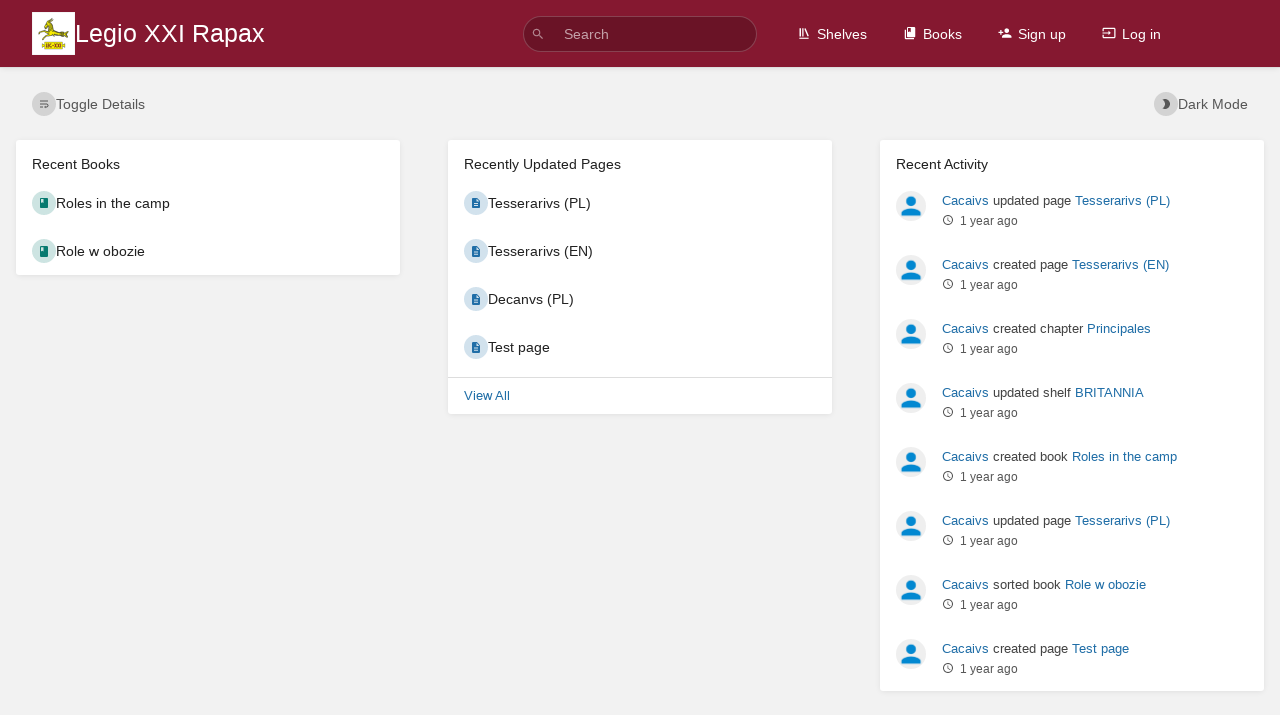

--- FILE ---
content_type: text/html; charset=UTF-8
request_url: http://wiki.legioxxirapax.com/index.php?title=Benefits_Of_Victimisation_SEO_Services_To_Pr
body_size: 4427
content:
<!DOCTYPE html>
<html lang="en-GB"
      dir="ltr"
      class="">
<head>
    <title>Legio XXI Rapax</title>

    <!-- Meta -->
    <meta charset="utf-8">
    <meta name="viewport" content="width=device-width">
    <meta name="token" content="kuvt0nUuWiRbln9NhWMgVMfugn601wdskbgeTJgo">
    <meta name="base-url" content="http://wiki.legioxxirapax.com">
    <meta name="theme-color" content="#851830"/>

    <!-- Social Cards Meta -->
    <meta property="og:title" content="Legio XXI Rapax">
    <meta property="og:url" content="http://wiki.legioxxirapax.com">
    
    <!-- Styles -->
    <link rel="stylesheet" href="http://wiki.legioxxirapax.com/dist/styles.css?version=v23.12.1">

    <!-- Icons -->
    <link rel="icon" type="image/png" sizes="256x256" href="http://wiki.legioxxirapax.com/uploads/images/system/2024-01/qsflogo.png">
    <link rel="icon" type="image/png" sizes="180x180" href="http://wiki.legioxxirapax.com/uploads/images/system/2024-01/RwXlogo.png">
    <link rel="apple-touch-icon" sizes="180x180" href="http://wiki.legioxxirapax.com/uploads/images/system/2024-01/RwXlogo.png">
    <link rel="icon" type="image/png" sizes="128x128" href="http://wiki.legioxxirapax.com/uploads/images/system/2024-01/g3Klogo.png">
    <link rel="icon" type="image/png" sizes="64x64" href="http://wiki.legioxxirapax.com/uploads/images/system/2024-01/eatlogo.png">
    <link rel="icon" type="image/png" sizes="32x32" href="http://wiki.legioxxirapax.com/uploads/images/system/2024-01/6G4logo.png">

    <!-- PWA -->
    <link rel="manifest" href="http://wiki.legioxxirapax.com/manifest.json">
    <meta name="mobile-web-app-capable" content="yes">

    
    <!-- Custom Styles & Head Content -->
    <style>
    :root {
        --color-primary: #851830;
        --color-primary-light: rgba(133,24,48,0.15);
        --color-link: #206ea7;
        --color-bookshelf: #a94747;
        --color-book: #077b70;
        --color-chapter: #af4d0d;
        --color-page: #206ea7;
        --color-page-draft: #7e50b1;
    }
</style>
    
    
    <!-- Translations for JS -->
    </head>
<body
          class="">

        <a class="px-m py-s skip-to-content-link print-hidden" href="#main-content">Skip to main content</a>    <div component="notification"
     option:notification:type="success"
     option:notification:auto-hide="true"
     option:notification:show="false"
     style="display: none;"
     class="notification pos"
     role="alert">
    <svg class="svg-icon" data-icon="check-circle" role="presentation"  viewBox="0 0 24 24" xmlns="http://www.w3.org/2000/svg">
    <path d="M0 0h24v24H0z" fill="none"/>
    <path d="M12 2C6.48 2 2 6.48 2 12s4.48 10 10 10 10-4.48 10-10S17.52 2 12 2zm-2 15l-5-5 1.41-1.41L10 14.17l7.59-7.59L19 8l-9 9z"/>
</svg> <span></span><div class="dismiss"><svg class="svg-icon" data-icon="close" role="presentation"  viewBox="0 0 24 24" xmlns="http://www.w3.org/2000/svg">
    <path d="M19 6.41L17.59 5 12 10.59 6.41 5 5 6.41 10.59 12 5 17.59 6.41 19 12 13.41 17.59 19 19 17.59 13.41 12z"/>
    <path d="M0 0h24v24H0z" fill="none"/>
</svg></div>
</div>

<div component="notification"
     option:notification:type="warning"
     option:notification:auto-hide="false"
     option:notification:show="false"
     style="display: none;"
     class="notification warning"
     role="alert">
    <svg class="svg-icon" data-icon="info" role="presentation"  viewBox="0 0 24 24" xmlns="http://www.w3.org/2000/svg">
    <path d="M0 0h24v24H0z" fill="none"/>
    <path d="M11 17h2v-6h-2v6zm1-15C6.48 2 2 6.48 2 12s4.48 10 10 10 10-4.48 10-10S17.52 2 12 2zm0 18c-4.41 0-8-3.59-8-8s3.59-8 8-8 8 3.59 8 8-3.59 8-8 8zM11 9h2V7h-2v2z"/>
</svg> <span></span><div class="dismiss"><svg class="svg-icon" data-icon="close" role="presentation"  viewBox="0 0 24 24" xmlns="http://www.w3.org/2000/svg">
    <path d="M19 6.41L17.59 5 12 10.59 6.41 5 5 6.41 10.59 12 5 17.59 6.41 19 12 13.41 17.59 19 19 17.59 13.41 12z"/>
    <path d="M0 0h24v24H0z" fill="none"/>
</svg></div>
</div>

<div component="notification"
     option:notification:type="error"
     option:notification:auto-hide="false"
     option:notification:show="false"
     style="display: none;"
     class="notification neg"
     role="alert">
    <svg class="svg-icon" data-icon="danger" role="presentation"  viewBox="0 0 24 24" xmlns="http://www.w3.org/2000/svg">
    <path d="M15.73 3H8.27L3 8.27v7.46L8.27 21h7.46L21 15.73V8.27L15.73 3zM12 17.3c-.72 0-1.3-.58-1.3-1.3 0-.72.58-1.3 1.3-1.3.72 0 1.3.58 1.3 1.3 0 .72-.58 1.3-1.3 1.3zm1-4.3h-2V7h2v6z"/>
    <path d="M0 0h24v24H0z" fill="none"/>
</svg> <span></span><div class="dismiss"><svg class="svg-icon" data-icon="close" role="presentation"  viewBox="0 0 24 24" xmlns="http://www.w3.org/2000/svg">
    <path d="M19 6.41L17.59 5 12 10.59 6.41 5 5 6.41 10.59 12 5 17.59 6.41 19 12 13.41 17.59 19 19 17.59 13.41 12z"/>
    <path d="M0 0h24v24H0z" fill="none"/>
</svg></div>
</div>    <header id="header" component="header-mobile-toggle" class="primary-background px-xl grid print-hidden">
    <div>
        <a href="http://wiki.legioxxirapax.com" data-shortcut="home_view" class="logo">
            <img class="logo-image" src="http://wiki.legioxxirapax.com/uploads/images/system/2024-01/logo.png" alt="Logo">
                <span class="logo-text">Legio XXI Rapax</span>
    </a>        <button type="button"
                refs="header-mobile-toggle@toggle"
                title="Expand Header Menu"
                aria-expanded="false"
                class="mobile-menu-toggle hide-over-l"><svg class="svg-icon" data-icon="more" role="presentation"  viewBox="0 0 24 24" xmlns="http://www.w3.org/2000/svg">
    <path d="M0 0h24v24H0z" fill="none"/>
    <path d="M12 8c1.1 0 2-.9 2-2s-.9-2-2-2-2 .9-2 2 .9 2 2 2zm0 2c-1.1 0-2 .9-2 2s.9 2 2 2 2-.9 2-2-.9-2-2-2zm0 6c-1.1 0-2 .9-2 2s.9 2 2 2 2-.9 2-2-.9-2-2-2z"/>
</svg></button>
    </div>

    <div class="flex-container-column items-center justify-center hide-under-l">
            <form component="global-search" action="http://wiki.legioxxirapax.com/search" method="GET" class="search-box" role="search" tabindex="0">
    <button id="header-search-box-button"
            refs="global-search@button"
            type="submit"
            aria-label="Search"
            tabindex="-1"><svg class="svg-icon" data-icon="search" role="presentation"  viewBox="0 0 24 24" xmlns="http://www.w3.org/2000/svg">
    <path d="M15.5 14h-.79l-.28-.27C15.41 12.59 16 11.11 16 9.5 16 5.91 13.09 3 9.5 3S3 5.91 3 9.5 5.91 16 9.5 16c1.61 0 3.09-.59 4.23-1.57l.27.28v.79l5 4.99L20.49 19l-4.99-5zm-6 0C7.01 14 5 11.99 5 9.5S7.01 5 9.5 5 14 7.01 14 9.5 11.99 14 9.5 14z"/>
    <path d="M0 0h24v24H0z" fill="none"/>
</svg></button>
    <input id="header-search-box-input"
           refs="global-search@input"
           type="text"
           name="term"
           data-shortcut="global_search"
           autocomplete="off"
           aria-label="Search" placeholder="Search"
           value="">
    <div refs="global-search@suggestions" class="global-search-suggestions card">
        <div refs="global-search@loading" class="text-center px-m global-search-loading"><div class="loading-container">
    <div></div>
    <div></div>
    <div></div>
    </div></div>
        <div refs="global-search@suggestion-results" class="px-m"></div>
        <button class="text-button card-footer-link" type="submit">View All</button>
    </div>
</form>        </div>

    <nav refs="header-mobile-toggle@menu" class="header-links">
        <div class="links text-center">
            <a class="hide-over-l" href="http://wiki.legioxxirapax.com/search"><svg class="svg-icon" data-icon="search" role="presentation"  viewBox="0 0 24 24" xmlns="http://www.w3.org/2000/svg">
    <path d="M15.5 14h-.79l-.28-.27C15.41 12.59 16 11.11 16 9.5 16 5.91 13.09 3 9.5 3S3 5.91 3 9.5 5.91 16 9.5 16c1.61 0 3.09-.59 4.23-1.57l.27.28v.79l5 4.99L20.49 19l-4.99-5zm-6 0C7.01 14 5 11.99 5 9.5S7.01 5 9.5 5 14 7.01 14 9.5 11.99 14 9.5 14z"/>
    <path d="M0 0h24v24H0z" fill="none"/>
</svg>Search</a>
            <a href="http://wiki.legioxxirapax.com/shelves"
           data-shortcut="shelves_view"><svg class="svg-icon" data-icon="bookshelf" role="presentation"  xmlns="http://www.w3.org/2000/svg" viewBox="0 0 24 24"><path fill="none" d="M0 0h24v24H0V0z"/><path d="M1.088 2.566h17.42v17.42H1.088z" fill="none"/><path d="M4 20.058h15.892V22H4z"/><path d="M2.902 1.477h17.42v17.42H2.903z" fill="none"/><g><path d="M6.658 3.643V18h-2.38V3.643zM11.326 3.643V18H8.947V3.643zM14.722 3.856l5.613 13.214-2.19.93-5.613-13.214z"/></g></svg>Shelves</a>
        <a href="http://wiki.legioxxirapax.com/books" data-shortcut="books_view"><svg class="svg-icon" data-icon="books" role="presentation"  xmlns="http://www.w3.org/2000/svg" viewBox="0 0 24 24"><path d="M0 0h24v24H0z" fill="none"/><path d="M19.252 1.708H8.663a1.77 1.77 0 0 0-1.765 1.764v14.12c0 .97.794 1.764 1.765 1.764h10.59a1.77 1.77 0 0 0 1.764-1.765V3.472a1.77 1.77 0 0 0-1.765-1.764zM8.663 3.472h4.412v7.06L10.87 9.208l-2.206 1.324z"/><path d="M30.61 3.203h24v24h-24z" fill="none"/><path d="M2.966 6.61v14c0 1.1.9 2 2 2h14v-2h-14v-14z"/></svg>Books</a>
        
            <a href="http://wiki.legioxxirapax.com/register"><svg class="svg-icon" data-icon="new-user" role="presentation"  viewBox="0 0 24 24" xmlns="http://www.w3.org/2000/svg">
    <path d="M0 0h24v24H0z" fill="none"/>
    <path d="M15 12c2.21 0 4-1.79 4-4s-1.79-4-4-4-4 1.79-4 4 1.79 4 4 4zm-9-2V7H4v3H1v2h3v3h2v-3h3v-2H6zm9 4c-2.67 0-8 1.34-8 4v2h16v-2c0-2.66-5.33-4-8-4z"/>
</svg>Sign up</a>
        <a href="http://wiki.legioxxirapax.com/login"><svg class="svg-icon" data-icon="login" role="presentation"  viewBox="0 0 24 24" xmlns="http://www.w3.org/2000/svg">
    <path d="M0 0h24v24H0z" fill="none"/>
    <path d="M21 3.01H3c-1.1 0-2 .9-2 2V9h2V4.99h18v14.03H3V15H1v4.01c0 1.1.9 1.98 2 1.98h18c1.1 0 2-.88 2-1.98v-14c0-1.11-.9-2-2-2zM11 16l4-4-4-4v3H1v2h10v3z"/>
</svg>Log in</a>
        </div>
            </nav>
</header>

    <div id="content" components="" class="block">
        
    <div class="flex-fill flex">
        <div class="content flex">
            <div id="main-content" class="scroll-body">
                
    <div class="container px-xl py-s flex-container-row gap-l wrap justify-space-between">
        <div class="icon-list inline block">
            <button component="expand-toggle"
        option:expand-toggle:target-selector=".entity-list.compact .entity-item-snippet"
        option:expand-toggle:update-endpoint="http://wiki.legioxxirapax.com/preferences/change-expansion/home-details"
        option:expand-toggle:is-open="false"
        type="button"
        class="icon-list-item text-muted text-link">
    <span><svg class="svg-icon" data-icon="expand-text" role="presentation"  viewBox="0 0 24 24" xmlns="http://www.w3.org/2000/svg">
    <path d="M4 19h6v-2H4v2zM20 5H4v2h16V5zm-3 6H4v2h13.25c1.1 0 2 .9 2 2s-.9 2-2 2H15v-2l-3 3 3 3v-2h2c2.21 0 4-1.79 4-4s-1.79-4-4-4z"/>
    <path d="M0 0h24v24H0z" fill="none"/>
</svg></span>
    <span>Toggle Details</span>
</button>
        </div>
        <div>
            <div class="icon-list inline block">
                <form action="http://wiki.legioxxirapax.com/preferences/toggle-dark-mode" method="post">
    <input type="hidden" name="_token" value="kuvt0nUuWiRbln9NhWMgVMfugn601wdskbgeTJgo">
    <input type="hidden" name="_method" value="patch">
    <input type="hidden" name="_return" value="http://wiki.legioxxirapax.com">
            <button class="text-muted icon-list-item text-link"><span><svg class="svg-icon" data-icon="dark-mode" role="presentation"  xmlns="http://www.w3.org/2000/svg" viewBox="0 0 24 24"><path d="M10 2c-1.82 0-3.53.5-5 1.35C7.99 5.08 10 8.3 10 12s-2.01 6.92-5 8.65C6.47 21.5 8.18 22 10 22c5.52 0 10-4.48 10-10S15.52 2 10 2z"/></svg></span><span>Dark Mode</span></button>
    </form>            </div>
        </div>
    </div>

    <div class="container" id="home-default">
        <div class="grid third gap-x-xxl no-row-gap">
            <div>
                
                <div id="recent-books" class="card mb-xl">
                    <h3 class="card-title">Recent Books</h3>
                    <div class="px-m">
                        <div class="entity-list compact">
                    <a href="http://wiki.legioxxirapax.com/books/roles-in-the-camp" class="book   entity-list-item" data-entity-type="book" data-entity-id="2">
    <span role="presentation" class="icon text-book"><svg class="svg-icon" data-icon="book" role="presentation"  viewBox="0 0 24 24" xmlns="http://www.w3.org/2000/svg">
    <path d="M0 0h24v24H0z" fill="none"/>
    <path d="M18 2H6c-1.1 0-2 .9-2 2v16c0 1.1.9 2 2 2h12c1.1 0 2-.9 2-2V4c0-1.1-.9-2-2-2zM6 4h5v8l-2.5-1.5L6 12V4z"/>
</svg></span>
    <div class="content">
            <h4 class="entity-list-item-name break-text">Roles in the camp</h4>
            <div class="entity-item-snippet">

    
    
    <p class="text-muted break-text"></p>
</div>
    </div>
</a>                    <a href="http://wiki.legioxxirapax.com/books/role-w-obozie" class="book   entity-list-item" data-entity-type="book" data-entity-id="1">
    <span role="presentation" class="icon text-book"><svg class="svg-icon" data-icon="book" role="presentation"  viewBox="0 0 24 24" xmlns="http://www.w3.org/2000/svg">
    <path d="M0 0h24v24H0z" fill="none"/>
    <path d="M18 2H6c-1.1 0-2 .9-2 2v16c0 1.1.9 2 2 2h12c1.1 0 2-.9 2-2V4c0-1.1-.9-2-2-2zM6 4h5v8l-2.5-1.5L6 12V4z"/>
</svg></span>
    <div class="content">
            <h4 class="entity-list-item-name break-text">Role w obozie</h4>
            <div class="entity-item-snippet">

    
    
    <p class="text-muted break-text">test test</p>
</div>
    </div>
</a>            </div>
                    </div>
                </div>
            </div>

            <div>
                
                <div id="recent-pages" class="card mb-xl">
                    <h3 class="card-title">Recently Updated Pages</h3>
                    <div id="recently-updated-pages" class="px-m">
                        <div class="entity-list compact">
                    <a href="http://wiki.legioxxirapax.com/books/role-w-obozie/page/tesserarivs-pl" class="page   entity-list-item" data-entity-type="page" data-entity-id="1">
    <span role="presentation" class="icon text-page"><svg class="svg-icon" data-icon="page" role="presentation"  viewBox="0 0 24 24" xmlns="http://www.w3.org/2000/svg">
    <path d="M0 0h24v24H0z" fill="none"/>
    <path d="M14 2H6c-1.1 0-1.99.9-1.99 2L4 20c0 1.1.89 2 1.99 2H18c1.1 0 2-.9 2-2V8l-6-6zm2 16H8v-2h8v2zm0-4H8v-2h8v2zm-3-5V3.5L18.5 9H13z"/>
</svg></span>
    <div class="content">
            <h4 class="entity-list-item-name break-text">Tesserarivs (PL)</h4>
            <div class="entity-item-snippet">

    
    
    <p class="text-muted break-text">Link do oryginału - Tesserarivs (EN)
Opis sylwetki
Tesserarivs jest jednym z najważniejszych st...</p>
</div>
    </div>
</a>                    <a href="http://wiki.legioxxirapax.com/books/roles-in-the-camp/page/tesserarivs-en" class="page   entity-list-item" data-entity-type="page" data-entity-id="4">
    <span role="presentation" class="icon text-page"><svg class="svg-icon" data-icon="page" role="presentation"  viewBox="0 0 24 24" xmlns="http://www.w3.org/2000/svg">
    <path d="M0 0h24v24H0z" fill="none"/>
    <path d="M14 2H6c-1.1 0-1.99.9-1.99 2L4 20c0 1.1.89 2 1.99 2H18c1.1 0 2-.9 2-2V8l-6-6zm2 16H8v-2h8v2zm0-4H8v-2h8v2zm-3-5V3.5L18.5 9H13z"/>
</svg></span>
    <div class="content">
            <h4 class="entity-list-item-name break-text">Tesserarivs (EN)</h4>
            <div class="entity-item-snippet">

    
    
    <p class="text-muted break-text">Profile Description
Tesserarivs is one of the most important functional positions in the Centuri...</p>
</div>
    </div>
</a>                    <a href="http://wiki.legioxxirapax.com/books/role-w-obozie/page/decanvs-pl" class="page   entity-list-item" data-entity-type="page" data-entity-id="2">
    <span role="presentation" class="icon text-page"><svg class="svg-icon" data-icon="page" role="presentation"  viewBox="0 0 24 24" xmlns="http://www.w3.org/2000/svg">
    <path d="M0 0h24v24H0z" fill="none"/>
    <path d="M14 2H6c-1.1 0-1.99.9-1.99 2L4 20c0 1.1.89 2 1.99 2H18c1.1 0 2-.9 2-2V8l-6-6zm2 16H8v-2h8v2zm0-4H8v-2h8v2zm-3-5V3.5L18.5 9H13z"/>
</svg></span>
    <div class="content">
            <h4 class="entity-list-item-name break-text">Decanvs (PL)</h4>
            <div class="entity-item-snippet">

    
    
    <p class="text-muted break-text">sdsds</p>
</div>
    </div>
</a>                    <a href="http://wiki.legioxxirapax.com/books/role-w-obozie/page/test-page" class="page   entity-list-item" data-entity-type="page" data-entity-id="3">
    <span role="presentation" class="icon text-page"><svg class="svg-icon" data-icon="page" role="presentation"  viewBox="0 0 24 24" xmlns="http://www.w3.org/2000/svg">
    <path d="M0 0h24v24H0z" fill="none"/>
    <path d="M14 2H6c-1.1 0-1.99.9-1.99 2L4 20c0 1.1.89 2 1.99 2H18c1.1 0 2-.9 2-2V8l-6-6zm2 16H8v-2h8v2zm0-4H8v-2h8v2zm-3-5V3.5L18.5 9H13z"/>
</svg></span>
    <div class="content">
            <h4 class="entity-list-item-name break-text">Test page</h4>
            <div class="entity-item-snippet">

    
    
    <p class="text-muted break-text">testest</p>
</div>
    </div>
</a>            </div>
                    </div>
                                            <a href="http://wiki.legioxxirapax.com/pages/recently-updated" class="card-footer-link">View All</a>
                                    </div>
            </div>

            <div>
                <div id="recent-activity" class="card mb-xl">
                    <h3 class="card-title">Recent Activity</h3>
                    <div class="px-m">
                        <div class="activity-list">
                    <div class="activity-list-item">
                <div>
        <img class="avatar" src="http://wiki.legioxxirapax.com/user_avatar.png" alt="Cacaivs">
    </div>

<div>
            <a href="http://wiki.legioxxirapax.com/user/cacaivs">Cacaivs</a>
    
    updated page

            <a href="http://wiki.legioxxirapax.com/books/role-w-obozie/page/tesserarivs-pl">Tesserarivs (PL)</a>
    
    
    <br>

    <span class="text-muted"><small><svg class="svg-icon" data-icon="time" role="presentation"  viewBox="0 0 24 24" xmlns="http://www.w3.org/2000/svg">
    <path d="M11.99 2C6.47 2 2 6.48 2 12s4.47 10 9.99 10C17.52 22 22 17.52 22 12S17.52 2 11.99 2zM12 20c-4.42 0-8-3.58-8-8s3.58-8 8-8 8 3.58 8 8-3.58 8-8 8z"/>
    <path d="M0 0h24v24H0z" fill="none"/>
    <path d="M12.5 7H11v6l5.25 3.15.75-1.23-4.5-2.67z"/>
</svg>1 year ago</small></span>
</div>
            </div>
                    <div class="activity-list-item">
                <div>
        <img class="avatar" src="http://wiki.legioxxirapax.com/user_avatar.png" alt="Cacaivs">
    </div>

<div>
            <a href="http://wiki.legioxxirapax.com/user/cacaivs">Cacaivs</a>
    
    created page

            <a href="http://wiki.legioxxirapax.com/books/roles-in-the-camp/page/tesserarivs-en">Tesserarivs (EN)</a>
    
    
    <br>

    <span class="text-muted"><small><svg class="svg-icon" data-icon="time" role="presentation"  viewBox="0 0 24 24" xmlns="http://www.w3.org/2000/svg">
    <path d="M11.99 2C6.47 2 2 6.48 2 12s4.47 10 9.99 10C17.52 22 22 17.52 22 12S17.52 2 11.99 2zM12 20c-4.42 0-8-3.58-8-8s3.58-8 8-8 8 3.58 8 8-3.58 8-8 8z"/>
    <path d="M0 0h24v24H0z" fill="none"/>
    <path d="M12.5 7H11v6l5.25 3.15.75-1.23-4.5-2.67z"/>
</svg>1 year ago</small></span>
</div>
            </div>
                    <div class="activity-list-item">
                <div>
        <img class="avatar" src="http://wiki.legioxxirapax.com/user_avatar.png" alt="Cacaivs">
    </div>

<div>
            <a href="http://wiki.legioxxirapax.com/user/cacaivs">Cacaivs</a>
    
    created chapter

            <a href="http://wiki.legioxxirapax.com/books/roles-in-the-camp/chapter/principales">Principales</a>
    
    
    <br>

    <span class="text-muted"><small><svg class="svg-icon" data-icon="time" role="presentation"  viewBox="0 0 24 24" xmlns="http://www.w3.org/2000/svg">
    <path d="M11.99 2C6.47 2 2 6.48 2 12s4.47 10 9.99 10C17.52 22 22 17.52 22 12S17.52 2 11.99 2zM12 20c-4.42 0-8-3.58-8-8s3.58-8 8-8 8 3.58 8 8-3.58 8-8 8z"/>
    <path d="M0 0h24v24H0z" fill="none"/>
    <path d="M12.5 7H11v6l5.25 3.15.75-1.23-4.5-2.67z"/>
</svg>1 year ago</small></span>
</div>
            </div>
                    <div class="activity-list-item">
                <div>
        <img class="avatar" src="http://wiki.legioxxirapax.com/user_avatar.png" alt="Cacaivs">
    </div>

<div>
            <a href="http://wiki.legioxxirapax.com/user/cacaivs">Cacaivs</a>
    
    updated shelf

            <a href="http://wiki.legioxxirapax.com/shelves/britannia">BRITANNIA</a>
    
    
    <br>

    <span class="text-muted"><small><svg class="svg-icon" data-icon="time" role="presentation"  viewBox="0 0 24 24" xmlns="http://www.w3.org/2000/svg">
    <path d="M11.99 2C6.47 2 2 6.48 2 12s4.47 10 9.99 10C17.52 22 22 17.52 22 12S17.52 2 11.99 2zM12 20c-4.42 0-8-3.58-8-8s3.58-8 8-8 8 3.58 8 8-3.58 8-8 8z"/>
    <path d="M0 0h24v24H0z" fill="none"/>
    <path d="M12.5 7H11v6l5.25 3.15.75-1.23-4.5-2.67z"/>
</svg>1 year ago</small></span>
</div>
            </div>
                    <div class="activity-list-item">
                <div>
        <img class="avatar" src="http://wiki.legioxxirapax.com/user_avatar.png" alt="Cacaivs">
    </div>

<div>
            <a href="http://wiki.legioxxirapax.com/user/cacaivs">Cacaivs</a>
    
    created book

            <a href="http://wiki.legioxxirapax.com/books/roles-in-the-camp">Roles in the camp</a>
    
    
    <br>

    <span class="text-muted"><small><svg class="svg-icon" data-icon="time" role="presentation"  viewBox="0 0 24 24" xmlns="http://www.w3.org/2000/svg">
    <path d="M11.99 2C6.47 2 2 6.48 2 12s4.47 10 9.99 10C17.52 22 22 17.52 22 12S17.52 2 11.99 2zM12 20c-4.42 0-8-3.58-8-8s3.58-8 8-8 8 3.58 8 8-3.58 8-8 8z"/>
    <path d="M0 0h24v24H0z" fill="none"/>
    <path d="M12.5 7H11v6l5.25 3.15.75-1.23-4.5-2.67z"/>
</svg>1 year ago</small></span>
</div>
            </div>
                    <div class="activity-list-item">
                <div>
        <img class="avatar" src="http://wiki.legioxxirapax.com/user_avatar.png" alt="Cacaivs">
    </div>

<div>
            <a href="http://wiki.legioxxirapax.com/user/cacaivs">Cacaivs</a>
    
    updated page

            <a href="http://wiki.legioxxirapax.com/books/role-w-obozie/page/tesserarivs-pl">Tesserarivs (PL)</a>
    
    
    <br>

    <span class="text-muted"><small><svg class="svg-icon" data-icon="time" role="presentation"  viewBox="0 0 24 24" xmlns="http://www.w3.org/2000/svg">
    <path d="M11.99 2C6.47 2 2 6.48 2 12s4.47 10 9.99 10C17.52 22 22 17.52 22 12S17.52 2 11.99 2zM12 20c-4.42 0-8-3.58-8-8s3.58-8 8-8 8 3.58 8 8-3.58 8-8 8z"/>
    <path d="M0 0h24v24H0z" fill="none"/>
    <path d="M12.5 7H11v6l5.25 3.15.75-1.23-4.5-2.67z"/>
</svg>1 year ago</small></span>
</div>
            </div>
                    <div class="activity-list-item">
                <div>
        <img class="avatar" src="http://wiki.legioxxirapax.com/user_avatar.png" alt="Cacaivs">
    </div>

<div>
            <a href="http://wiki.legioxxirapax.com/user/cacaivs">Cacaivs</a>
    
    sorted book

            <a href="http://wiki.legioxxirapax.com/books/role-w-obozie">Role w obozie</a>
    
    
    <br>

    <span class="text-muted"><small><svg class="svg-icon" data-icon="time" role="presentation"  viewBox="0 0 24 24" xmlns="http://www.w3.org/2000/svg">
    <path d="M11.99 2C6.47 2 2 6.48 2 12s4.47 10 9.99 10C17.52 22 22 17.52 22 12S17.52 2 11.99 2zM12 20c-4.42 0-8-3.58-8-8s3.58-8 8-8 8 3.58 8 8-3.58 8-8 8z"/>
    <path d="M0 0h24v24H0z" fill="none"/>
    <path d="M12.5 7H11v6l5.25 3.15.75-1.23-4.5-2.67z"/>
</svg>1 year ago</small></span>
</div>
            </div>
                    <div class="activity-list-item">
                <div>
        <img class="avatar" src="http://wiki.legioxxirapax.com/user_avatar.png" alt="Cacaivs">
    </div>

<div>
            <a href="http://wiki.legioxxirapax.com/user/cacaivs">Cacaivs</a>
    
    created page

            <a href="http://wiki.legioxxirapax.com/books/role-w-obozie/page/test-page">Test page</a>
    
    
    <br>

    <span class="text-muted"><small><svg class="svg-icon" data-icon="time" role="presentation"  viewBox="0 0 24 24" xmlns="http://www.w3.org/2000/svg">
    <path d="M11.99 2C6.47 2 2 6.48 2 12s4.47 10 9.99 10C17.52 22 22 17.52 22 12S17.52 2 11.99 2zM12 20c-4.42 0-8-3.58-8-8s3.58-8 8-8 8 3.58 8 8-3.58 8-8 8z"/>
    <path d="M0 0h24v24H0z" fill="none"/>
    <path d="M12.5 7H11v6l5.25 3.15.75-1.23-4.5-2.67z"/>
</svg>1 year ago</small></span>
</div>
            </div>
            </div>
                    </div>
                </div>
            </div>

        </div>
    </div>

            </div>
        </div>
    </div>

    </div>

    
    <div component="back-to-top" class="back-to-top print-hidden">
        <div class="inner">
            <svg class="svg-icon" data-icon="chevron-up" role="presentation"  viewBox="0 0 24 24" xmlns="http://www.w3.org/2000/svg">
    <path d="M7.41 15.41L12 10.83l4.59 4.58L18 14l-6-6-6 6z"/>
    <path d="M0 0h24v24H0z" fill="none"/>
</svg> <span>Back to top</span>
        </div>
    </div>

                <script src="http://wiki.legioxxirapax.com/dist/app.js?version=v23.12.1" nonce="sLzkFqFj6HZqzXOpHn841cJZ"></script>
        
    </body>
</html>


--- FILE ---
content_type: text/javascript
request_url: http://wiki.legioxxirapax.com/dist/app.js?version=v23.12.1
body_size: 93849
content:
var Bu=Object.create;var _e=Object.defineProperty;var Pu=Object.getOwnPropertyDescriptor;var Ou=Object.getOwnPropertyNames;var Ru=Object.getPrototypeOf,Nu=Object.prototype.hasOwnProperty;var zu=(n,t,e)=>t in n?_e(n,t,{enumerable:!0,configurable:!0,writable:!0,value:e}):n[t]=e;var Hu=(n,t)=>()=>(n&&(t=n(n=0)),t);var _=(n,t)=>()=>(t||n((t={exports:{}}).exports,t),t.exports),Se=(n,t)=>{for(var e in t)_e(n,e,{get:t[e],enumerable:!0})},Wo=(n,t,e,i)=>{if(t&&typeof t=="object"||typeof t=="function")for(let r of Ou(t))!Nu.call(n,r)&&r!==e&&_e(n,r,{get:()=>t[r],enumerable:!(i=Pu(t,r))||i.enumerable});return n};var Go=(n,t,e)=>(e=n!=null?Bu(Ru(n)):{},Wo(t||!n||!n.__esModule?_e(e,"default",{value:n,enumerable:!0}):e,n)),Uu=n=>Wo(_e({},"__esModule",{value:!0}),n);var at=(n,t,e)=>(zu(n,typeof t!="symbol"?t+"":t,e),e),ju=(n,t,e)=>{if(!t.has(n))throw TypeError("Cannot "+e)};var ot=(n,t,e)=>{if(t.has(n))throw TypeError("Cannot add the same private member more than once");t instanceof WeakSet?t.add(n):t.set(n,e)};var L=(n,t,e)=>(ju(n,t,"access private method"),e);var Fs=_((Ib,zh)=>{zh.exports={Aacute:"\xC1",aacute:"\xE1",Abreve:"\u0102",abreve:"\u0103",ac:"\u223E",acd:"\u223F",acE:"\u223E\u0333",Acirc:"\xC2",acirc:"\xE2",acute:"\xB4",Acy:"\u0410",acy:"\u0430",AElig:"\xC6",aelig:"\xE6",af:"\u2061",Afr:"\u{1D504}",afr:"\u{1D51E}",Agrave:"\xC0",agrave:"\xE0",alefsym:"\u2135",aleph:"\u2135",Alpha:"\u0391",alpha:"\u03B1",Amacr:"\u0100",amacr:"\u0101",amalg:"\u2A3F",amp:"&",AMP:"&",andand:"\u2A55",And:"\u2A53",and:"\u2227",andd:"\u2A5C",andslope:"\u2A58",andv:"\u2A5A",ang:"\u2220",ange:"\u29A4",angle:"\u2220",angmsdaa:"\u29A8",angmsdab:"\u29A9",angmsdac:"\u29AA",angmsdad:"\u29AB",angmsdae:"\u29AC",angmsdaf:"\u29AD",angmsdag:"\u29AE",angmsdah:"\u29AF",angmsd:"\u2221",angrt:"\u221F",angrtvb:"\u22BE",angrtvbd:"\u299D",angsph:"\u2222",angst:"\xC5",angzarr:"\u237C",Aogon:"\u0104",aogon:"\u0105",Aopf:"\u{1D538}",aopf:"\u{1D552}",apacir:"\u2A6F",ap:"\u2248",apE:"\u2A70",ape:"\u224A",apid:"\u224B",apos:"'",ApplyFunction:"\u2061",approx:"\u2248",approxeq:"\u224A",Aring:"\xC5",aring:"\xE5",Ascr:"\u{1D49C}",ascr:"\u{1D4B6}",Assign:"\u2254",ast:"*",asymp:"\u2248",asympeq:"\u224D",Atilde:"\xC3",atilde:"\xE3",Auml:"\xC4",auml:"\xE4",awconint:"\u2233",awint:"\u2A11",backcong:"\u224C",backepsilon:"\u03F6",backprime:"\u2035",backsim:"\u223D",backsimeq:"\u22CD",Backslash:"\u2216",Barv:"\u2AE7",barvee:"\u22BD",barwed:"\u2305",Barwed:"\u2306",barwedge:"\u2305",bbrk:"\u23B5",bbrktbrk:"\u23B6",bcong:"\u224C",Bcy:"\u0411",bcy:"\u0431",bdquo:"\u201E",becaus:"\u2235",because:"\u2235",Because:"\u2235",bemptyv:"\u29B0",bepsi:"\u03F6",bernou:"\u212C",Bernoullis:"\u212C",Beta:"\u0392",beta:"\u03B2",beth:"\u2136",between:"\u226C",Bfr:"\u{1D505}",bfr:"\u{1D51F}",bigcap:"\u22C2",bigcirc:"\u25EF",bigcup:"\u22C3",bigodot:"\u2A00",bigoplus:"\u2A01",bigotimes:"\u2A02",bigsqcup:"\u2A06",bigstar:"\u2605",bigtriangledown:"\u25BD",bigtriangleup:"\u25B3",biguplus:"\u2A04",bigvee:"\u22C1",bigwedge:"\u22C0",bkarow:"\u290D",blacklozenge:"\u29EB",blacksquare:"\u25AA",blacktriangle:"\u25B4",blacktriangledown:"\u25BE",blacktriangleleft:"\u25C2",blacktriangleright:"\u25B8",blank:"\u2423",blk12:"\u2592",blk14:"\u2591",blk34:"\u2593",block:"\u2588",bne:"=\u20E5",bnequiv:"\u2261\u20E5",bNot:"\u2AED",bnot:"\u2310",Bopf:"\u{1D539}",bopf:"\u{1D553}",bot:"\u22A5",bottom:"\u22A5",bowtie:"\u22C8",boxbox:"\u29C9",boxdl:"\u2510",boxdL:"\u2555",boxDl:"\u2556",boxDL:"\u2557",boxdr:"\u250C",boxdR:"\u2552",boxDr:"\u2553",boxDR:"\u2554",boxh:"\u2500",boxH:"\u2550",boxhd:"\u252C",boxHd:"\u2564",boxhD:"\u2565",boxHD:"\u2566",boxhu:"\u2534",boxHu:"\u2567",boxhU:"\u2568",boxHU:"\u2569",boxminus:"\u229F",boxplus:"\u229E",boxtimes:"\u22A0",boxul:"\u2518",boxuL:"\u255B",boxUl:"\u255C",boxUL:"\u255D",boxur:"\u2514",boxuR:"\u2558",boxUr:"\u2559",boxUR:"\u255A",boxv:"\u2502",boxV:"\u2551",boxvh:"\u253C",boxvH:"\u256A",boxVh:"\u256B",boxVH:"\u256C",boxvl:"\u2524",boxvL:"\u2561",boxVl:"\u2562",boxVL:"\u2563",boxvr:"\u251C",boxvR:"\u255E",boxVr:"\u255F",boxVR:"\u2560",bprime:"\u2035",breve:"\u02D8",Breve:"\u02D8",brvbar:"\xA6",bscr:"\u{1D4B7}",Bscr:"\u212C",bsemi:"\u204F",bsim:"\u223D",bsime:"\u22CD",bsolb:"\u29C5",bsol:"\\",bsolhsub:"\u27C8",bull:"\u2022",bullet:"\u2022",bump:"\u224E",bumpE:"\u2AAE",bumpe:"\u224F",Bumpeq:"\u224E",bumpeq:"\u224F",Cacute:"\u0106",cacute:"\u0107",capand:"\u2A44",capbrcup:"\u2A49",capcap:"\u2A4B",cap:"\u2229",Cap:"\u22D2",capcup:"\u2A47",capdot:"\u2A40",CapitalDifferentialD:"\u2145",caps:"\u2229\uFE00",caret:"\u2041",caron:"\u02C7",Cayleys:"\u212D",ccaps:"\u2A4D",Ccaron:"\u010C",ccaron:"\u010D",Ccedil:"\xC7",ccedil:"\xE7",Ccirc:"\u0108",ccirc:"\u0109",Cconint:"\u2230",ccups:"\u2A4C",ccupssm:"\u2A50",Cdot:"\u010A",cdot:"\u010B",cedil:"\xB8",Cedilla:"\xB8",cemptyv:"\u29B2",cent:"\xA2",centerdot:"\xB7",CenterDot:"\xB7",cfr:"\u{1D520}",Cfr:"\u212D",CHcy:"\u0427",chcy:"\u0447",check:"\u2713",checkmark:"\u2713",Chi:"\u03A7",chi:"\u03C7",circ:"\u02C6",circeq:"\u2257",circlearrowleft:"\u21BA",circlearrowright:"\u21BB",circledast:"\u229B",circledcirc:"\u229A",circleddash:"\u229D",CircleDot:"\u2299",circledR:"\xAE",circledS:"\u24C8",CircleMinus:"\u2296",CirclePlus:"\u2295",CircleTimes:"\u2297",cir:"\u25CB",cirE:"\u29C3",cire:"\u2257",cirfnint:"\u2A10",cirmid:"\u2AEF",cirscir:"\u29C2",ClockwiseContourIntegral:"\u2232",CloseCurlyDoubleQuote:"\u201D",CloseCurlyQuote:"\u2019",clubs:"\u2663",clubsuit:"\u2663",colon:":",Colon:"\u2237",Colone:"\u2A74",colone:"\u2254",coloneq:"\u2254",comma:",",commat:"@",comp:"\u2201",compfn:"\u2218",complement:"\u2201",complexes:"\u2102",cong:"\u2245",congdot:"\u2A6D",Congruent:"\u2261",conint:"\u222E",Conint:"\u222F",ContourIntegral:"\u222E",copf:"\u{1D554}",Copf:"\u2102",coprod:"\u2210",Coproduct:"\u2210",copy:"\xA9",COPY:"\xA9",copysr:"\u2117",CounterClockwiseContourIntegral:"\u2233",crarr:"\u21B5",cross:"\u2717",Cross:"\u2A2F",Cscr:"\u{1D49E}",cscr:"\u{1D4B8}",csub:"\u2ACF",csube:"\u2AD1",csup:"\u2AD0",csupe:"\u2AD2",ctdot:"\u22EF",cudarrl:"\u2938",cudarrr:"\u2935",cuepr:"\u22DE",cuesc:"\u22DF",cularr:"\u21B6",cularrp:"\u293D",cupbrcap:"\u2A48",cupcap:"\u2A46",CupCap:"\u224D",cup:"\u222A",Cup:"\u22D3",cupcup:"\u2A4A",cupdot:"\u228D",cupor:"\u2A45",cups:"\u222A\uFE00",curarr:"\u21B7",curarrm:"\u293C",curlyeqprec:"\u22DE",curlyeqsucc:"\u22DF",curlyvee:"\u22CE",curlywedge:"\u22CF",curren:"\xA4",curvearrowleft:"\u21B6",curvearrowright:"\u21B7",cuvee:"\u22CE",cuwed:"\u22CF",cwconint:"\u2232",cwint:"\u2231",cylcty:"\u232D",dagger:"\u2020",Dagger:"\u2021",daleth:"\u2138",darr:"\u2193",Darr:"\u21A1",dArr:"\u21D3",dash:"\u2010",Dashv:"\u2AE4",dashv:"\u22A3",dbkarow:"\u290F",dblac:"\u02DD",Dcaron:"\u010E",dcaron:"\u010F",Dcy:"\u0414",dcy:"\u0434",ddagger:"\u2021",ddarr:"\u21CA",DD:"\u2145",dd:"\u2146",DDotrahd:"\u2911",ddotseq:"\u2A77",deg:"\xB0",Del:"\u2207",Delta:"\u0394",delta:"\u03B4",demptyv:"\u29B1",dfisht:"\u297F",Dfr:"\u{1D507}",dfr:"\u{1D521}",dHar:"\u2965",dharl:"\u21C3",dharr:"\u21C2",DiacriticalAcute:"\xB4",DiacriticalDot:"\u02D9",DiacriticalDoubleAcute:"\u02DD",DiacriticalGrave:"`",DiacriticalTilde:"\u02DC",diam:"\u22C4",diamond:"\u22C4",Diamond:"\u22C4",diamondsuit:"\u2666",diams:"\u2666",die:"\xA8",DifferentialD:"\u2146",digamma:"\u03DD",disin:"\u22F2",div:"\xF7",divide:"\xF7",divideontimes:"\u22C7",divonx:"\u22C7",DJcy:"\u0402",djcy:"\u0452",dlcorn:"\u231E",dlcrop:"\u230D",dollar:"$",Dopf:"\u{1D53B}",dopf:"\u{1D555}",Dot:"\xA8",dot:"\u02D9",DotDot:"\u20DC",doteq:"\u2250",doteqdot:"\u2251",DotEqual:"\u2250",dotminus:"\u2238",dotplus:"\u2214",dotsquare:"\u22A1",doublebarwedge:"\u2306",DoubleContourIntegral:"\u222F",DoubleDot:"\xA8",DoubleDownArrow:"\u21D3",DoubleLeftArrow:"\u21D0",DoubleLeftRightArrow:"\u21D4",DoubleLeftTee:"\u2AE4",DoubleLongLeftArrow:"\u27F8",DoubleLongLeftRightArrow:"\u27FA",DoubleLongRightArrow:"\u27F9",DoubleRightArrow:"\u21D2",DoubleRightTee:"\u22A8",DoubleUpArrow:"\u21D1",DoubleUpDownArrow:"\u21D5",DoubleVerticalBar:"\u2225",DownArrowBar:"\u2913",downarrow:"\u2193",DownArrow:"\u2193",Downarrow:"\u21D3",DownArrowUpArrow:"\u21F5",DownBreve:"\u0311",downdownarrows:"\u21CA",downharpoonleft:"\u21C3",downharpoonright:"\u21C2",DownLeftRightVector:"\u2950",DownLeftTeeVector:"\u295E",DownLeftVectorBar:"\u2956",DownLeftVector:"\u21BD",DownRightTeeVector:"\u295F",DownRightVectorBar:"\u2957",DownRightVector:"\u21C1",DownTeeArrow:"\u21A7",DownTee:"\u22A4",drbkarow:"\u2910",drcorn:"\u231F",drcrop:"\u230C",Dscr:"\u{1D49F}",dscr:"\u{1D4B9}",DScy:"\u0405",dscy:"\u0455",dsol:"\u29F6",Dstrok:"\u0110",dstrok:"\u0111",dtdot:"\u22F1",dtri:"\u25BF",dtrif:"\u25BE",duarr:"\u21F5",duhar:"\u296F",dwangle:"\u29A6",DZcy:"\u040F",dzcy:"\u045F",dzigrarr:"\u27FF",Eacute:"\xC9",eacute:"\xE9",easter:"\u2A6E",Ecaron:"\u011A",ecaron:"\u011B",Ecirc:"\xCA",ecirc:"\xEA",ecir:"\u2256",ecolon:"\u2255",Ecy:"\u042D",ecy:"\u044D",eDDot:"\u2A77",Edot:"\u0116",edot:"\u0117",eDot:"\u2251",ee:"\u2147",efDot:"\u2252",Efr:"\u{1D508}",efr:"\u{1D522}",eg:"\u2A9A",Egrave:"\xC8",egrave:"\xE8",egs:"\u2A96",egsdot:"\u2A98",el:"\u2A99",Element:"\u2208",elinters:"\u23E7",ell:"\u2113",els:"\u2A95",elsdot:"\u2A97",Emacr:"\u0112",emacr:"\u0113",empty:"\u2205",emptyset:"\u2205",EmptySmallSquare:"\u25FB",emptyv:"\u2205",EmptyVerySmallSquare:"\u25AB",emsp13:"\u2004",emsp14:"\u2005",emsp:"\u2003",ENG:"\u014A",eng:"\u014B",ensp:"\u2002",Eogon:"\u0118",eogon:"\u0119",Eopf:"\u{1D53C}",eopf:"\u{1D556}",epar:"\u22D5",eparsl:"\u29E3",eplus:"\u2A71",epsi:"\u03B5",Epsilon:"\u0395",epsilon:"\u03B5",epsiv:"\u03F5",eqcirc:"\u2256",eqcolon:"\u2255",eqsim:"\u2242",eqslantgtr:"\u2A96",eqslantless:"\u2A95",Equal:"\u2A75",equals:"=",EqualTilde:"\u2242",equest:"\u225F",Equilibrium:"\u21CC",equiv:"\u2261",equivDD:"\u2A78",eqvparsl:"\u29E5",erarr:"\u2971",erDot:"\u2253",escr:"\u212F",Escr:"\u2130",esdot:"\u2250",Esim:"\u2A73",esim:"\u2242",Eta:"\u0397",eta:"\u03B7",ETH:"\xD0",eth:"\xF0",Euml:"\xCB",euml:"\xEB",euro:"\u20AC",excl:"!",exist:"\u2203",Exists:"\u2203",expectation:"\u2130",exponentiale:"\u2147",ExponentialE:"\u2147",fallingdotseq:"\u2252",Fcy:"\u0424",fcy:"\u0444",female:"\u2640",ffilig:"\uFB03",fflig:"\uFB00",ffllig:"\uFB04",Ffr:"\u{1D509}",ffr:"\u{1D523}",filig:"\uFB01",FilledSmallSquare:"\u25FC",FilledVerySmallSquare:"\u25AA",fjlig:"fj",flat:"\u266D",fllig:"\uFB02",fltns:"\u25B1",fnof:"\u0192",Fopf:"\u{1D53D}",fopf:"\u{1D557}",forall:"\u2200",ForAll:"\u2200",fork:"\u22D4",forkv:"\u2AD9",Fouriertrf:"\u2131",fpartint:"\u2A0D",frac12:"\xBD",frac13:"\u2153",frac14:"\xBC",frac15:"\u2155",frac16:"\u2159",frac18:"\u215B",frac23:"\u2154",frac25:"\u2156",frac34:"\xBE",frac35:"\u2157",frac38:"\u215C",frac45:"\u2158",frac56:"\u215A",frac58:"\u215D",frac78:"\u215E",frasl:"\u2044",frown:"\u2322",fscr:"\u{1D4BB}",Fscr:"\u2131",gacute:"\u01F5",Gamma:"\u0393",gamma:"\u03B3",Gammad:"\u03DC",gammad:"\u03DD",gap:"\u2A86",Gbreve:"\u011E",gbreve:"\u011F",Gcedil:"\u0122",Gcirc:"\u011C",gcirc:"\u011D",Gcy:"\u0413",gcy:"\u0433",Gdot:"\u0120",gdot:"\u0121",ge:"\u2265",gE:"\u2267",gEl:"\u2A8C",gel:"\u22DB",geq:"\u2265",geqq:"\u2267",geqslant:"\u2A7E",gescc:"\u2AA9",ges:"\u2A7E",gesdot:"\u2A80",gesdoto:"\u2A82",gesdotol:"\u2A84",gesl:"\u22DB\uFE00",gesles:"\u2A94",Gfr:"\u{1D50A}",gfr:"\u{1D524}",gg:"\u226B",Gg:"\u22D9",ggg:"\u22D9",gimel:"\u2137",GJcy:"\u0403",gjcy:"\u0453",gla:"\u2AA5",gl:"\u2277",glE:"\u2A92",glj:"\u2AA4",gnap:"\u2A8A",gnapprox:"\u2A8A",gne:"\u2A88",gnE:"\u2269",gneq:"\u2A88",gneqq:"\u2269",gnsim:"\u22E7",Gopf:"\u{1D53E}",gopf:"\u{1D558}",grave:"`",GreaterEqual:"\u2265",GreaterEqualLess:"\u22DB",GreaterFullEqual:"\u2267",GreaterGreater:"\u2AA2",GreaterLess:"\u2277",GreaterSlantEqual:"\u2A7E",GreaterTilde:"\u2273",Gscr:"\u{1D4A2}",gscr:"\u210A",gsim:"\u2273",gsime:"\u2A8E",gsiml:"\u2A90",gtcc:"\u2AA7",gtcir:"\u2A7A",gt:">",GT:">",Gt:"\u226B",gtdot:"\u22D7",gtlPar:"\u2995",gtquest:"\u2A7C",gtrapprox:"\u2A86",gtrarr:"\u2978",gtrdot:"\u22D7",gtreqless:"\u22DB",gtreqqless:"\u2A8C",gtrless:"\u2277",gtrsim:"\u2273",gvertneqq:"\u2269\uFE00",gvnE:"\u2269\uFE00",Hacek:"\u02C7",hairsp:"\u200A",half:"\xBD",hamilt:"\u210B",HARDcy:"\u042A",hardcy:"\u044A",harrcir:"\u2948",harr:"\u2194",hArr:"\u21D4",harrw:"\u21AD",Hat:"^",hbar:"\u210F",Hcirc:"\u0124",hcirc:"\u0125",hearts:"\u2665",heartsuit:"\u2665",hellip:"\u2026",hercon:"\u22B9",hfr:"\u{1D525}",Hfr:"\u210C",HilbertSpace:"\u210B",hksearow:"\u2925",hkswarow:"\u2926",hoarr:"\u21FF",homtht:"\u223B",hookleftarrow:"\u21A9",hookrightarrow:"\u21AA",hopf:"\u{1D559}",Hopf:"\u210D",horbar:"\u2015",HorizontalLine:"\u2500",hscr:"\u{1D4BD}",Hscr:"\u210B",hslash:"\u210F",Hstrok:"\u0126",hstrok:"\u0127",HumpDownHump:"\u224E",HumpEqual:"\u224F",hybull:"\u2043",hyphen:"\u2010",Iacute:"\xCD",iacute:"\xED",ic:"\u2063",Icirc:"\xCE",icirc:"\xEE",Icy:"\u0418",icy:"\u0438",Idot:"\u0130",IEcy:"\u0415",iecy:"\u0435",iexcl:"\xA1",iff:"\u21D4",ifr:"\u{1D526}",Ifr:"\u2111",Igrave:"\xCC",igrave:"\xEC",ii:"\u2148",iiiint:"\u2A0C",iiint:"\u222D",iinfin:"\u29DC",iiota:"\u2129",IJlig:"\u0132",ijlig:"\u0133",Imacr:"\u012A",imacr:"\u012B",image:"\u2111",ImaginaryI:"\u2148",imagline:"\u2110",imagpart:"\u2111",imath:"\u0131",Im:"\u2111",imof:"\u22B7",imped:"\u01B5",Implies:"\u21D2",incare:"\u2105",in:"\u2208",infin:"\u221E",infintie:"\u29DD",inodot:"\u0131",intcal:"\u22BA",int:"\u222B",Int:"\u222C",integers:"\u2124",Integral:"\u222B",intercal:"\u22BA",Intersection:"\u22C2",intlarhk:"\u2A17",intprod:"\u2A3C",InvisibleComma:"\u2063",InvisibleTimes:"\u2062",IOcy:"\u0401",iocy:"\u0451",Iogon:"\u012E",iogon:"\u012F",Iopf:"\u{1D540}",iopf:"\u{1D55A}",Iota:"\u0399",iota:"\u03B9",iprod:"\u2A3C",iquest:"\xBF",iscr:"\u{1D4BE}",Iscr:"\u2110",isin:"\u2208",isindot:"\u22F5",isinE:"\u22F9",isins:"\u22F4",isinsv:"\u22F3",isinv:"\u2208",it:"\u2062",Itilde:"\u0128",itilde:"\u0129",Iukcy:"\u0406",iukcy:"\u0456",Iuml:"\xCF",iuml:"\xEF",Jcirc:"\u0134",jcirc:"\u0135",Jcy:"\u0419",jcy:"\u0439",Jfr:"\u{1D50D}",jfr:"\u{1D527}",jmath:"\u0237",Jopf:"\u{1D541}",jopf:"\u{1D55B}",Jscr:"\u{1D4A5}",jscr:"\u{1D4BF}",Jsercy:"\u0408",jsercy:"\u0458",Jukcy:"\u0404",jukcy:"\u0454",Kappa:"\u039A",kappa:"\u03BA",kappav:"\u03F0",Kcedil:"\u0136",kcedil:"\u0137",Kcy:"\u041A",kcy:"\u043A",Kfr:"\u{1D50E}",kfr:"\u{1D528}",kgreen:"\u0138",KHcy:"\u0425",khcy:"\u0445",KJcy:"\u040C",kjcy:"\u045C",Kopf:"\u{1D542}",kopf:"\u{1D55C}",Kscr:"\u{1D4A6}",kscr:"\u{1D4C0}",lAarr:"\u21DA",Lacute:"\u0139",lacute:"\u013A",laemptyv:"\u29B4",lagran:"\u2112",Lambda:"\u039B",lambda:"\u03BB",lang:"\u27E8",Lang:"\u27EA",langd:"\u2991",langle:"\u27E8",lap:"\u2A85",Laplacetrf:"\u2112",laquo:"\xAB",larrb:"\u21E4",larrbfs:"\u291F",larr:"\u2190",Larr:"\u219E",lArr:"\u21D0",larrfs:"\u291D",larrhk:"\u21A9",larrlp:"\u21AB",larrpl:"\u2939",larrsim:"\u2973",larrtl:"\u21A2",latail:"\u2919",lAtail:"\u291B",lat:"\u2AAB",late:"\u2AAD",lates:"\u2AAD\uFE00",lbarr:"\u290C",lBarr:"\u290E",lbbrk:"\u2772",lbrace:"{",lbrack:"[",lbrke:"\u298B",lbrksld:"\u298F",lbrkslu:"\u298D",Lcaron:"\u013D",lcaron:"\u013E",Lcedil:"\u013B",lcedil:"\u013C",lceil:"\u2308",lcub:"{",Lcy:"\u041B",lcy:"\u043B",ldca:"\u2936",ldquo:"\u201C",ldquor:"\u201E",ldrdhar:"\u2967",ldrushar:"\u294B",ldsh:"\u21B2",le:"\u2264",lE:"\u2266",LeftAngleBracket:"\u27E8",LeftArrowBar:"\u21E4",leftarrow:"\u2190",LeftArrow:"\u2190",Leftarrow:"\u21D0",LeftArrowRightArrow:"\u21C6",leftarrowtail:"\u21A2",LeftCeiling:"\u2308",LeftDoubleBracket:"\u27E6",LeftDownTeeVector:"\u2961",LeftDownVectorBar:"\u2959",LeftDownVector:"\u21C3",LeftFloor:"\u230A",leftharpoondown:"\u21BD",leftharpoonup:"\u21BC",leftleftarrows:"\u21C7",leftrightarrow:"\u2194",LeftRightArrow:"\u2194",Leftrightarrow:"\u21D4",leftrightarrows:"\u21C6",leftrightharpoons:"\u21CB",leftrightsquigarrow:"\u21AD",LeftRightVector:"\u294E",LeftTeeArrow:"\u21A4",LeftTee:"\u22A3",LeftTeeVector:"\u295A",leftthreetimes:"\u22CB",LeftTriangleBar:"\u29CF",LeftTriangle:"\u22B2",LeftTriangleEqual:"\u22B4",LeftUpDownVector:"\u2951",LeftUpTeeVector:"\u2960",LeftUpVectorBar:"\u2958",LeftUpVector:"\u21BF",LeftVectorBar:"\u2952",LeftVector:"\u21BC",lEg:"\u2A8B",leg:"\u22DA",leq:"\u2264",leqq:"\u2266",leqslant:"\u2A7D",lescc:"\u2AA8",les:"\u2A7D",lesdot:"\u2A7F",lesdoto:"\u2A81",lesdotor:"\u2A83",lesg:"\u22DA\uFE00",lesges:"\u2A93",lessapprox:"\u2A85",lessdot:"\u22D6",lesseqgtr:"\u22DA",lesseqqgtr:"\u2A8B",LessEqualGreater:"\u22DA",LessFullEqual:"\u2266",LessGreater:"\u2276",lessgtr:"\u2276",LessLess:"\u2AA1",lesssim:"\u2272",LessSlantEqual:"\u2A7D",LessTilde:"\u2272",lfisht:"\u297C",lfloor:"\u230A",Lfr:"\u{1D50F}",lfr:"\u{1D529}",lg:"\u2276",lgE:"\u2A91",lHar:"\u2962",lhard:"\u21BD",lharu:"\u21BC",lharul:"\u296A",lhblk:"\u2584",LJcy:"\u0409",ljcy:"\u0459",llarr:"\u21C7",ll:"\u226A",Ll:"\u22D8",llcorner:"\u231E",Lleftarrow:"\u21DA",llhard:"\u296B",lltri:"\u25FA",Lmidot:"\u013F",lmidot:"\u0140",lmoustache:"\u23B0",lmoust:"\u23B0",lnap:"\u2A89",lnapprox:"\u2A89",lne:"\u2A87",lnE:"\u2268",lneq:"\u2A87",lneqq:"\u2268",lnsim:"\u22E6",loang:"\u27EC",loarr:"\u21FD",lobrk:"\u27E6",longleftarrow:"\u27F5",LongLeftArrow:"\u27F5",Longleftarrow:"\u27F8",longleftrightarrow:"\u27F7",LongLeftRightArrow:"\u27F7",Longleftrightarrow:"\u27FA",longmapsto:"\u27FC",longrightarrow:"\u27F6",LongRightArrow:"\u27F6",Longrightarrow:"\u27F9",looparrowleft:"\u21AB",looparrowright:"\u21AC",lopar:"\u2985",Lopf:"\u{1D543}",lopf:"\u{1D55D}",loplus:"\u2A2D",lotimes:"\u2A34",lowast:"\u2217",lowbar:"_",LowerLeftArrow:"\u2199",LowerRightArrow:"\u2198",loz:"\u25CA",lozenge:"\u25CA",lozf:"\u29EB",lpar:"(",lparlt:"\u2993",lrarr:"\u21C6",lrcorner:"\u231F",lrhar:"\u21CB",lrhard:"\u296D",lrm:"\u200E",lrtri:"\u22BF",lsaquo:"\u2039",lscr:"\u{1D4C1}",Lscr:"\u2112",lsh:"\u21B0",Lsh:"\u21B0",lsim:"\u2272",lsime:"\u2A8D",lsimg:"\u2A8F",lsqb:"[",lsquo:"\u2018",lsquor:"\u201A",Lstrok:"\u0141",lstrok:"\u0142",ltcc:"\u2AA6",ltcir:"\u2A79",lt:"<",LT:"<",Lt:"\u226A",ltdot:"\u22D6",lthree:"\u22CB",ltimes:"\u22C9",ltlarr:"\u2976",ltquest:"\u2A7B",ltri:"\u25C3",ltrie:"\u22B4",ltrif:"\u25C2",ltrPar:"\u2996",lurdshar:"\u294A",luruhar:"\u2966",lvertneqq:"\u2268\uFE00",lvnE:"\u2268\uFE00",macr:"\xAF",male:"\u2642",malt:"\u2720",maltese:"\u2720",Map:"\u2905",map:"\u21A6",mapsto:"\u21A6",mapstodown:"\u21A7",mapstoleft:"\u21A4",mapstoup:"\u21A5",marker:"\u25AE",mcomma:"\u2A29",Mcy:"\u041C",mcy:"\u043C",mdash:"\u2014",mDDot:"\u223A",measuredangle:"\u2221",MediumSpace:"\u205F",Mellintrf:"\u2133",Mfr:"\u{1D510}",mfr:"\u{1D52A}",mho:"\u2127",micro:"\xB5",midast:"*",midcir:"\u2AF0",mid:"\u2223",middot:"\xB7",minusb:"\u229F",minus:"\u2212",minusd:"\u2238",minusdu:"\u2A2A",MinusPlus:"\u2213",mlcp:"\u2ADB",mldr:"\u2026",mnplus:"\u2213",models:"\u22A7",Mopf:"\u{1D544}",mopf:"\u{1D55E}",mp:"\u2213",mscr:"\u{1D4C2}",Mscr:"\u2133",mstpos:"\u223E",Mu:"\u039C",mu:"\u03BC",multimap:"\u22B8",mumap:"\u22B8",nabla:"\u2207",Nacute:"\u0143",nacute:"\u0144",nang:"\u2220\u20D2",nap:"\u2249",napE:"\u2A70\u0338",napid:"\u224B\u0338",napos:"\u0149",napprox:"\u2249",natural:"\u266E",naturals:"\u2115",natur:"\u266E",nbsp:"\xA0",nbump:"\u224E\u0338",nbumpe:"\u224F\u0338",ncap:"\u2A43",Ncaron:"\u0147",ncaron:"\u0148",Ncedil:"\u0145",ncedil:"\u0146",ncong:"\u2247",ncongdot:"\u2A6D\u0338",ncup:"\u2A42",Ncy:"\u041D",ncy:"\u043D",ndash:"\u2013",nearhk:"\u2924",nearr:"\u2197",neArr:"\u21D7",nearrow:"\u2197",ne:"\u2260",nedot:"\u2250\u0338",NegativeMediumSpace:"\u200B",NegativeThickSpace:"\u200B",NegativeThinSpace:"\u200B",NegativeVeryThinSpace:"\u200B",nequiv:"\u2262",nesear:"\u2928",nesim:"\u2242\u0338",NestedGreaterGreater:"\u226B",NestedLessLess:"\u226A",NewLine:`
`,nexist:"\u2204",nexists:"\u2204",Nfr:"\u{1D511}",nfr:"\u{1D52B}",ngE:"\u2267\u0338",nge:"\u2271",ngeq:"\u2271",ngeqq:"\u2267\u0338",ngeqslant:"\u2A7E\u0338",nges:"\u2A7E\u0338",nGg:"\u22D9\u0338",ngsim:"\u2275",nGt:"\u226B\u20D2",ngt:"\u226F",ngtr:"\u226F",nGtv:"\u226B\u0338",nharr:"\u21AE",nhArr:"\u21CE",nhpar:"\u2AF2",ni:"\u220B",nis:"\u22FC",nisd:"\u22FA",niv:"\u220B",NJcy:"\u040A",njcy:"\u045A",nlarr:"\u219A",nlArr:"\u21CD",nldr:"\u2025",nlE:"\u2266\u0338",nle:"\u2270",nleftarrow:"\u219A",nLeftarrow:"\u21CD",nleftrightarrow:"\u21AE",nLeftrightarrow:"\u21CE",nleq:"\u2270",nleqq:"\u2266\u0338",nleqslant:"\u2A7D\u0338",nles:"\u2A7D\u0338",nless:"\u226E",nLl:"\u22D8\u0338",nlsim:"\u2274",nLt:"\u226A\u20D2",nlt:"\u226E",nltri:"\u22EA",nltrie:"\u22EC",nLtv:"\u226A\u0338",nmid:"\u2224",NoBreak:"\u2060",NonBreakingSpace:"\xA0",nopf:"\u{1D55F}",Nopf:"\u2115",Not:"\u2AEC",not:"\xAC",NotCongruent:"\u2262",NotCupCap:"\u226D",NotDoubleVerticalBar:"\u2226",NotElement:"\u2209",NotEqual:"\u2260",NotEqualTilde:"\u2242\u0338",NotExists:"\u2204",NotGreater:"\u226F",NotGreaterEqual:"\u2271",NotGreaterFullEqual:"\u2267\u0338",NotGreaterGreater:"\u226B\u0338",NotGreaterLess:"\u2279",NotGreaterSlantEqual:"\u2A7E\u0338",NotGreaterTilde:"\u2275",NotHumpDownHump:"\u224E\u0338",NotHumpEqual:"\u224F\u0338",notin:"\u2209",notindot:"\u22F5\u0338",notinE:"\u22F9\u0338",notinva:"\u2209",notinvb:"\u22F7",notinvc:"\u22F6",NotLeftTriangleBar:"\u29CF\u0338",NotLeftTriangle:"\u22EA",NotLeftTriangleEqual:"\u22EC",NotLess:"\u226E",NotLessEqual:"\u2270",NotLessGreater:"\u2278",NotLessLess:"\u226A\u0338",NotLessSlantEqual:"\u2A7D\u0338",NotLessTilde:"\u2274",NotNestedGreaterGreater:"\u2AA2\u0338",NotNestedLessLess:"\u2AA1\u0338",notni:"\u220C",notniva:"\u220C",notnivb:"\u22FE",notnivc:"\u22FD",NotPrecedes:"\u2280",NotPrecedesEqual:"\u2AAF\u0338",NotPrecedesSlantEqual:"\u22E0",NotReverseElement:"\u220C",NotRightTriangleBar:"\u29D0\u0338",NotRightTriangle:"\u22EB",NotRightTriangleEqual:"\u22ED",NotSquareSubset:"\u228F\u0338",NotSquareSubsetEqual:"\u22E2",NotSquareSuperset:"\u2290\u0338",NotSquareSupersetEqual:"\u22E3",NotSubset:"\u2282\u20D2",NotSubsetEqual:"\u2288",NotSucceeds:"\u2281",NotSucceedsEqual:"\u2AB0\u0338",NotSucceedsSlantEqual:"\u22E1",NotSucceedsTilde:"\u227F\u0338",NotSuperset:"\u2283\u20D2",NotSupersetEqual:"\u2289",NotTilde:"\u2241",NotTildeEqual:"\u2244",NotTildeFullEqual:"\u2247",NotTildeTilde:"\u2249",NotVerticalBar:"\u2224",nparallel:"\u2226",npar:"\u2226",nparsl:"\u2AFD\u20E5",npart:"\u2202\u0338",npolint:"\u2A14",npr:"\u2280",nprcue:"\u22E0",nprec:"\u2280",npreceq:"\u2AAF\u0338",npre:"\u2AAF\u0338",nrarrc:"\u2933\u0338",nrarr:"\u219B",nrArr:"\u21CF",nrarrw:"\u219D\u0338",nrightarrow:"\u219B",nRightarrow:"\u21CF",nrtri:"\u22EB",nrtrie:"\u22ED",nsc:"\u2281",nsccue:"\u22E1",nsce:"\u2AB0\u0338",Nscr:"\u{1D4A9}",nscr:"\u{1D4C3}",nshortmid:"\u2224",nshortparallel:"\u2226",nsim:"\u2241",nsime:"\u2244",nsimeq:"\u2244",nsmid:"\u2224",nspar:"\u2226",nsqsube:"\u22E2",nsqsupe:"\u22E3",nsub:"\u2284",nsubE:"\u2AC5\u0338",nsube:"\u2288",nsubset:"\u2282\u20D2",nsubseteq:"\u2288",nsubseteqq:"\u2AC5\u0338",nsucc:"\u2281",nsucceq:"\u2AB0\u0338",nsup:"\u2285",nsupE:"\u2AC6\u0338",nsupe:"\u2289",nsupset:"\u2283\u20D2",nsupseteq:"\u2289",nsupseteqq:"\u2AC6\u0338",ntgl:"\u2279",Ntilde:"\xD1",ntilde:"\xF1",ntlg:"\u2278",ntriangleleft:"\u22EA",ntrianglelefteq:"\u22EC",ntriangleright:"\u22EB",ntrianglerighteq:"\u22ED",Nu:"\u039D",nu:"\u03BD",num:"#",numero:"\u2116",numsp:"\u2007",nvap:"\u224D\u20D2",nvdash:"\u22AC",nvDash:"\u22AD",nVdash:"\u22AE",nVDash:"\u22AF",nvge:"\u2265\u20D2",nvgt:">\u20D2",nvHarr:"\u2904",nvinfin:"\u29DE",nvlArr:"\u2902",nvle:"\u2264\u20D2",nvlt:"<\u20D2",nvltrie:"\u22B4\u20D2",nvrArr:"\u2903",nvrtrie:"\u22B5\u20D2",nvsim:"\u223C\u20D2",nwarhk:"\u2923",nwarr:"\u2196",nwArr:"\u21D6",nwarrow:"\u2196",nwnear:"\u2927",Oacute:"\xD3",oacute:"\xF3",oast:"\u229B",Ocirc:"\xD4",ocirc:"\xF4",ocir:"\u229A",Ocy:"\u041E",ocy:"\u043E",odash:"\u229D",Odblac:"\u0150",odblac:"\u0151",odiv:"\u2A38",odot:"\u2299",odsold:"\u29BC",OElig:"\u0152",oelig:"\u0153",ofcir:"\u29BF",Ofr:"\u{1D512}",ofr:"\u{1D52C}",ogon:"\u02DB",Ograve:"\xD2",ograve:"\xF2",ogt:"\u29C1",ohbar:"\u29B5",ohm:"\u03A9",oint:"\u222E",olarr:"\u21BA",olcir:"\u29BE",olcross:"\u29BB",oline:"\u203E",olt:"\u29C0",Omacr:"\u014C",omacr:"\u014D",Omega:"\u03A9",omega:"\u03C9",Omicron:"\u039F",omicron:"\u03BF",omid:"\u29B6",ominus:"\u2296",Oopf:"\u{1D546}",oopf:"\u{1D560}",opar:"\u29B7",OpenCurlyDoubleQuote:"\u201C",OpenCurlyQuote:"\u2018",operp:"\u29B9",oplus:"\u2295",orarr:"\u21BB",Or:"\u2A54",or:"\u2228",ord:"\u2A5D",order:"\u2134",orderof:"\u2134",ordf:"\xAA",ordm:"\xBA",origof:"\u22B6",oror:"\u2A56",orslope:"\u2A57",orv:"\u2A5B",oS:"\u24C8",Oscr:"\u{1D4AA}",oscr:"\u2134",Oslash:"\xD8",oslash:"\xF8",osol:"\u2298",Otilde:"\xD5",otilde:"\xF5",otimesas:"\u2A36",Otimes:"\u2A37",otimes:"\u2297",Ouml:"\xD6",ouml:"\xF6",ovbar:"\u233D",OverBar:"\u203E",OverBrace:"\u23DE",OverBracket:"\u23B4",OverParenthesis:"\u23DC",para:"\xB6",parallel:"\u2225",par:"\u2225",parsim:"\u2AF3",parsl:"\u2AFD",part:"\u2202",PartialD:"\u2202",Pcy:"\u041F",pcy:"\u043F",percnt:"%",period:".",permil:"\u2030",perp:"\u22A5",pertenk:"\u2031",Pfr:"\u{1D513}",pfr:"\u{1D52D}",Phi:"\u03A6",phi:"\u03C6",phiv:"\u03D5",phmmat:"\u2133",phone:"\u260E",Pi:"\u03A0",pi:"\u03C0",pitchfork:"\u22D4",piv:"\u03D6",planck:"\u210F",planckh:"\u210E",plankv:"\u210F",plusacir:"\u2A23",plusb:"\u229E",pluscir:"\u2A22",plus:"+",plusdo:"\u2214",plusdu:"\u2A25",pluse:"\u2A72",PlusMinus:"\xB1",plusmn:"\xB1",plussim:"\u2A26",plustwo:"\u2A27",pm:"\xB1",Poincareplane:"\u210C",pointint:"\u2A15",popf:"\u{1D561}",Popf:"\u2119",pound:"\xA3",prap:"\u2AB7",Pr:"\u2ABB",pr:"\u227A",prcue:"\u227C",precapprox:"\u2AB7",prec:"\u227A",preccurlyeq:"\u227C",Precedes:"\u227A",PrecedesEqual:"\u2AAF",PrecedesSlantEqual:"\u227C",PrecedesTilde:"\u227E",preceq:"\u2AAF",precnapprox:"\u2AB9",precneqq:"\u2AB5",precnsim:"\u22E8",pre:"\u2AAF",prE:"\u2AB3",precsim:"\u227E",prime:"\u2032",Prime:"\u2033",primes:"\u2119",prnap:"\u2AB9",prnE:"\u2AB5",prnsim:"\u22E8",prod:"\u220F",Product:"\u220F",profalar:"\u232E",profline:"\u2312",profsurf:"\u2313",prop:"\u221D",Proportional:"\u221D",Proportion:"\u2237",propto:"\u221D",prsim:"\u227E",prurel:"\u22B0",Pscr:"\u{1D4AB}",pscr:"\u{1D4C5}",Psi:"\u03A8",psi:"\u03C8",puncsp:"\u2008",Qfr:"\u{1D514}",qfr:"\u{1D52E}",qint:"\u2A0C",qopf:"\u{1D562}",Qopf:"\u211A",qprime:"\u2057",Qscr:"\u{1D4AC}",qscr:"\u{1D4C6}",quaternions:"\u210D",quatint:"\u2A16",quest:"?",questeq:"\u225F",quot:'"',QUOT:'"',rAarr:"\u21DB",race:"\u223D\u0331",Racute:"\u0154",racute:"\u0155",radic:"\u221A",raemptyv:"\u29B3",rang:"\u27E9",Rang:"\u27EB",rangd:"\u2992",range:"\u29A5",rangle:"\u27E9",raquo:"\xBB",rarrap:"\u2975",rarrb:"\u21E5",rarrbfs:"\u2920",rarrc:"\u2933",rarr:"\u2192",Rarr:"\u21A0",rArr:"\u21D2",rarrfs:"\u291E",rarrhk:"\u21AA",rarrlp:"\u21AC",rarrpl:"\u2945",rarrsim:"\u2974",Rarrtl:"\u2916",rarrtl:"\u21A3",rarrw:"\u219D",ratail:"\u291A",rAtail:"\u291C",ratio:"\u2236",rationals:"\u211A",rbarr:"\u290D",rBarr:"\u290F",RBarr:"\u2910",rbbrk:"\u2773",rbrace:"}",rbrack:"]",rbrke:"\u298C",rbrksld:"\u298E",rbrkslu:"\u2990",Rcaron:"\u0158",rcaron:"\u0159",Rcedil:"\u0156",rcedil:"\u0157",rceil:"\u2309",rcub:"}",Rcy:"\u0420",rcy:"\u0440",rdca:"\u2937",rdldhar:"\u2969",rdquo:"\u201D",rdquor:"\u201D",rdsh:"\u21B3",real:"\u211C",realine:"\u211B",realpart:"\u211C",reals:"\u211D",Re:"\u211C",rect:"\u25AD",reg:"\xAE",REG:"\xAE",ReverseElement:"\u220B",ReverseEquilibrium:"\u21CB",ReverseUpEquilibrium:"\u296F",rfisht:"\u297D",rfloor:"\u230B",rfr:"\u{1D52F}",Rfr:"\u211C",rHar:"\u2964",rhard:"\u21C1",rharu:"\u21C0",rharul:"\u296C",Rho:"\u03A1",rho:"\u03C1",rhov:"\u03F1",RightAngleBracket:"\u27E9",RightArrowBar:"\u21E5",rightarrow:"\u2192",RightArrow:"\u2192",Rightarrow:"\u21D2",RightArrowLeftArrow:"\u21C4",rightarrowtail:"\u21A3",RightCeiling:"\u2309",RightDoubleBracket:"\u27E7",RightDownTeeVector:"\u295D",RightDownVectorBar:"\u2955",RightDownVector:"\u21C2",RightFloor:"\u230B",rightharpoondown:"\u21C1",rightharpoonup:"\u21C0",rightleftarrows:"\u21C4",rightleftharpoons:"\u21CC",rightrightarrows:"\u21C9",rightsquigarrow:"\u219D",RightTeeArrow:"\u21A6",RightTee:"\u22A2",RightTeeVector:"\u295B",rightthreetimes:"\u22CC",RightTriangleBar:"\u29D0",RightTriangle:"\u22B3",RightTriangleEqual:"\u22B5",RightUpDownVector:"\u294F",RightUpTeeVector:"\u295C",RightUpVectorBar:"\u2954",RightUpVector:"\u21BE",RightVectorBar:"\u2953",RightVector:"\u21C0",ring:"\u02DA",risingdotseq:"\u2253",rlarr:"\u21C4",rlhar:"\u21CC",rlm:"\u200F",rmoustache:"\u23B1",rmoust:"\u23B1",rnmid:"\u2AEE",roang:"\u27ED",roarr:"\u21FE",robrk:"\u27E7",ropar:"\u2986",ropf:"\u{1D563}",Ropf:"\u211D",roplus:"\u2A2E",rotimes:"\u2A35",RoundImplies:"\u2970",rpar:")",rpargt:"\u2994",rppolint:"\u2A12",rrarr:"\u21C9",Rrightarrow:"\u21DB",rsaquo:"\u203A",rscr:"\u{1D4C7}",Rscr:"\u211B",rsh:"\u21B1",Rsh:"\u21B1",rsqb:"]",rsquo:"\u2019",rsquor:"\u2019",rthree:"\u22CC",rtimes:"\u22CA",rtri:"\u25B9",rtrie:"\u22B5",rtrif:"\u25B8",rtriltri:"\u29CE",RuleDelayed:"\u29F4",ruluhar:"\u2968",rx:"\u211E",Sacute:"\u015A",sacute:"\u015B",sbquo:"\u201A",scap:"\u2AB8",Scaron:"\u0160",scaron:"\u0161",Sc:"\u2ABC",sc:"\u227B",sccue:"\u227D",sce:"\u2AB0",scE:"\u2AB4",Scedil:"\u015E",scedil:"\u015F",Scirc:"\u015C",scirc:"\u015D",scnap:"\u2ABA",scnE:"\u2AB6",scnsim:"\u22E9",scpolint:"\u2A13",scsim:"\u227F",Scy:"\u0421",scy:"\u0441",sdotb:"\u22A1",sdot:"\u22C5",sdote:"\u2A66",searhk:"\u2925",searr:"\u2198",seArr:"\u21D8",searrow:"\u2198",sect:"\xA7",semi:";",seswar:"\u2929",setminus:"\u2216",setmn:"\u2216",sext:"\u2736",Sfr:"\u{1D516}",sfr:"\u{1D530}",sfrown:"\u2322",sharp:"\u266F",SHCHcy:"\u0429",shchcy:"\u0449",SHcy:"\u0428",shcy:"\u0448",ShortDownArrow:"\u2193",ShortLeftArrow:"\u2190",shortmid:"\u2223",shortparallel:"\u2225",ShortRightArrow:"\u2192",ShortUpArrow:"\u2191",shy:"\xAD",Sigma:"\u03A3",sigma:"\u03C3",sigmaf:"\u03C2",sigmav:"\u03C2",sim:"\u223C",simdot:"\u2A6A",sime:"\u2243",simeq:"\u2243",simg:"\u2A9E",simgE:"\u2AA0",siml:"\u2A9D",simlE:"\u2A9F",simne:"\u2246",simplus:"\u2A24",simrarr:"\u2972",slarr:"\u2190",SmallCircle:"\u2218",smallsetminus:"\u2216",smashp:"\u2A33",smeparsl:"\u29E4",smid:"\u2223",smile:"\u2323",smt:"\u2AAA",smte:"\u2AAC",smtes:"\u2AAC\uFE00",SOFTcy:"\u042C",softcy:"\u044C",solbar:"\u233F",solb:"\u29C4",sol:"/",Sopf:"\u{1D54A}",sopf:"\u{1D564}",spades:"\u2660",spadesuit:"\u2660",spar:"\u2225",sqcap:"\u2293",sqcaps:"\u2293\uFE00",sqcup:"\u2294",sqcups:"\u2294\uFE00",Sqrt:"\u221A",sqsub:"\u228F",sqsube:"\u2291",sqsubset:"\u228F",sqsubseteq:"\u2291",sqsup:"\u2290",sqsupe:"\u2292",sqsupset:"\u2290",sqsupseteq:"\u2292",square:"\u25A1",Square:"\u25A1",SquareIntersection:"\u2293",SquareSubset:"\u228F",SquareSubsetEqual:"\u2291",SquareSuperset:"\u2290",SquareSupersetEqual:"\u2292",SquareUnion:"\u2294",squarf:"\u25AA",squ:"\u25A1",squf:"\u25AA",srarr:"\u2192",Sscr:"\u{1D4AE}",sscr:"\u{1D4C8}",ssetmn:"\u2216",ssmile:"\u2323",sstarf:"\u22C6",Star:"\u22C6",star:"\u2606",starf:"\u2605",straightepsilon:"\u03F5",straightphi:"\u03D5",strns:"\xAF",sub:"\u2282",Sub:"\u22D0",subdot:"\u2ABD",subE:"\u2AC5",sube:"\u2286",subedot:"\u2AC3",submult:"\u2AC1",subnE:"\u2ACB",subne:"\u228A",subplus:"\u2ABF",subrarr:"\u2979",subset:"\u2282",Subset:"\u22D0",subseteq:"\u2286",subseteqq:"\u2AC5",SubsetEqual:"\u2286",subsetneq:"\u228A",subsetneqq:"\u2ACB",subsim:"\u2AC7",subsub:"\u2AD5",subsup:"\u2AD3",succapprox:"\u2AB8",succ:"\u227B",succcurlyeq:"\u227D",Succeeds:"\u227B",SucceedsEqual:"\u2AB0",SucceedsSlantEqual:"\u227D",SucceedsTilde:"\u227F",succeq:"\u2AB0",succnapprox:"\u2ABA",succneqq:"\u2AB6",succnsim:"\u22E9",succsim:"\u227F",SuchThat:"\u220B",sum:"\u2211",Sum:"\u2211",sung:"\u266A",sup1:"\xB9",sup2:"\xB2",sup3:"\xB3",sup:"\u2283",Sup:"\u22D1",supdot:"\u2ABE",supdsub:"\u2AD8",supE:"\u2AC6",supe:"\u2287",supedot:"\u2AC4",Superset:"\u2283",SupersetEqual:"\u2287",suphsol:"\u27C9",suphsub:"\u2AD7",suplarr:"\u297B",supmult:"\u2AC2",supnE:"\u2ACC",supne:"\u228B",supplus:"\u2AC0",supset:"\u2283",Supset:"\u22D1",supseteq:"\u2287",supseteqq:"\u2AC6",supsetneq:"\u228B",supsetneqq:"\u2ACC",supsim:"\u2AC8",supsub:"\u2AD4",supsup:"\u2AD6",swarhk:"\u2926",swarr:"\u2199",swArr:"\u21D9",swarrow:"\u2199",swnwar:"\u292A",szlig:"\xDF",Tab:"	",target:"\u2316",Tau:"\u03A4",tau:"\u03C4",tbrk:"\u23B4",Tcaron:"\u0164",tcaron:"\u0165",Tcedil:"\u0162",tcedil:"\u0163",Tcy:"\u0422",tcy:"\u0442",tdot:"\u20DB",telrec:"\u2315",Tfr:"\u{1D517}",tfr:"\u{1D531}",there4:"\u2234",therefore:"\u2234",Therefore:"\u2234",Theta:"\u0398",theta:"\u03B8",thetasym:"\u03D1",thetav:"\u03D1",thickapprox:"\u2248",thicksim:"\u223C",ThickSpace:"\u205F\u200A",ThinSpace:"\u2009",thinsp:"\u2009",thkap:"\u2248",thksim:"\u223C",THORN:"\xDE",thorn:"\xFE",tilde:"\u02DC",Tilde:"\u223C",TildeEqual:"\u2243",TildeFullEqual:"\u2245",TildeTilde:"\u2248",timesbar:"\u2A31",timesb:"\u22A0",times:"\xD7",timesd:"\u2A30",tint:"\u222D",toea:"\u2928",topbot:"\u2336",topcir:"\u2AF1",top:"\u22A4",Topf:"\u{1D54B}",topf:"\u{1D565}",topfork:"\u2ADA",tosa:"\u2929",tprime:"\u2034",trade:"\u2122",TRADE:"\u2122",triangle:"\u25B5",triangledown:"\u25BF",triangleleft:"\u25C3",trianglelefteq:"\u22B4",triangleq:"\u225C",triangleright:"\u25B9",trianglerighteq:"\u22B5",tridot:"\u25EC",trie:"\u225C",triminus:"\u2A3A",TripleDot:"\u20DB",triplus:"\u2A39",trisb:"\u29CD",tritime:"\u2A3B",trpezium:"\u23E2",Tscr:"\u{1D4AF}",tscr:"\u{1D4C9}",TScy:"\u0426",tscy:"\u0446",TSHcy:"\u040B",tshcy:"\u045B",Tstrok:"\u0166",tstrok:"\u0167",twixt:"\u226C",twoheadleftarrow:"\u219E",twoheadrightarrow:"\u21A0",Uacute:"\xDA",uacute:"\xFA",uarr:"\u2191",Uarr:"\u219F",uArr:"\u21D1",Uarrocir:"\u2949",Ubrcy:"\u040E",ubrcy:"\u045E",Ubreve:"\u016C",ubreve:"\u016D",Ucirc:"\xDB",ucirc:"\xFB",Ucy:"\u0423",ucy:"\u0443",udarr:"\u21C5",Udblac:"\u0170",udblac:"\u0171",udhar:"\u296E",ufisht:"\u297E",Ufr:"\u{1D518}",ufr:"\u{1D532}",Ugrave:"\xD9",ugrave:"\xF9",uHar:"\u2963",uharl:"\u21BF",uharr:"\u21BE",uhblk:"\u2580",ulcorn:"\u231C",ulcorner:"\u231C",ulcrop:"\u230F",ultri:"\u25F8",Umacr:"\u016A",umacr:"\u016B",uml:"\xA8",UnderBar:"_",UnderBrace:"\u23DF",UnderBracket:"\u23B5",UnderParenthesis:"\u23DD",Union:"\u22C3",UnionPlus:"\u228E",Uogon:"\u0172",uogon:"\u0173",Uopf:"\u{1D54C}",uopf:"\u{1D566}",UpArrowBar:"\u2912",uparrow:"\u2191",UpArrow:"\u2191",Uparrow:"\u21D1",UpArrowDownArrow:"\u21C5",updownarrow:"\u2195",UpDownArrow:"\u2195",Updownarrow:"\u21D5",UpEquilibrium:"\u296E",upharpoonleft:"\u21BF",upharpoonright:"\u21BE",uplus:"\u228E",UpperLeftArrow:"\u2196",UpperRightArrow:"\u2197",upsi:"\u03C5",Upsi:"\u03D2",upsih:"\u03D2",Upsilon:"\u03A5",upsilon:"\u03C5",UpTeeArrow:"\u21A5",UpTee:"\u22A5",upuparrows:"\u21C8",urcorn:"\u231D",urcorner:"\u231D",urcrop:"\u230E",Uring:"\u016E",uring:"\u016F",urtri:"\u25F9",Uscr:"\u{1D4B0}",uscr:"\u{1D4CA}",utdot:"\u22F0",Utilde:"\u0168",utilde:"\u0169",utri:"\u25B5",utrif:"\u25B4",uuarr:"\u21C8",Uuml:"\xDC",uuml:"\xFC",uwangle:"\u29A7",vangrt:"\u299C",varepsilon:"\u03F5",varkappa:"\u03F0",varnothing:"\u2205",varphi:"\u03D5",varpi:"\u03D6",varpropto:"\u221D",varr:"\u2195",vArr:"\u21D5",varrho:"\u03F1",varsigma:"\u03C2",varsubsetneq:"\u228A\uFE00",varsubsetneqq:"\u2ACB\uFE00",varsupsetneq:"\u228B\uFE00",varsupsetneqq:"\u2ACC\uFE00",vartheta:"\u03D1",vartriangleleft:"\u22B2",vartriangleright:"\u22B3",vBar:"\u2AE8",Vbar:"\u2AEB",vBarv:"\u2AE9",Vcy:"\u0412",vcy:"\u0432",vdash:"\u22A2",vDash:"\u22A8",Vdash:"\u22A9",VDash:"\u22AB",Vdashl:"\u2AE6",veebar:"\u22BB",vee:"\u2228",Vee:"\u22C1",veeeq:"\u225A",vellip:"\u22EE",verbar:"|",Verbar:"\u2016",vert:"|",Vert:"\u2016",VerticalBar:"\u2223",VerticalLine:"|",VerticalSeparator:"\u2758",VerticalTilde:"\u2240",VeryThinSpace:"\u200A",Vfr:"\u{1D519}",vfr:"\u{1D533}",vltri:"\u22B2",vnsub:"\u2282\u20D2",vnsup:"\u2283\u20D2",Vopf:"\u{1D54D}",vopf:"\u{1D567}",vprop:"\u221D",vrtri:"\u22B3",Vscr:"\u{1D4B1}",vscr:"\u{1D4CB}",vsubnE:"\u2ACB\uFE00",vsubne:"\u228A\uFE00",vsupnE:"\u2ACC\uFE00",vsupne:"\u228B\uFE00",Vvdash:"\u22AA",vzigzag:"\u299A",Wcirc:"\u0174",wcirc:"\u0175",wedbar:"\u2A5F",wedge:"\u2227",Wedge:"\u22C0",wedgeq:"\u2259",weierp:"\u2118",Wfr:"\u{1D51A}",wfr:"\u{1D534}",Wopf:"\u{1D54E}",wopf:"\u{1D568}",wp:"\u2118",wr:"\u2240",wreath:"\u2240",Wscr:"\u{1D4B2}",wscr:"\u{1D4CC}",xcap:"\u22C2",xcirc:"\u25EF",xcup:"\u22C3",xdtri:"\u25BD",Xfr:"\u{1D51B}",xfr:"\u{1D535}",xharr:"\u27F7",xhArr:"\u27FA",Xi:"\u039E",xi:"\u03BE",xlarr:"\u27F5",xlArr:"\u27F8",xmap:"\u27FC",xnis:"\u22FB",xodot:"\u2A00",Xopf:"\u{1D54F}",xopf:"\u{1D569}",xoplus:"\u2A01",xotime:"\u2A02",xrarr:"\u27F6",xrArr:"\u27F9",Xscr:"\u{1D4B3}",xscr:"\u{1D4CD}",xsqcup:"\u2A06",xuplus:"\u2A04",xutri:"\u25B3",xvee:"\u22C1",xwedge:"\u22C0",Yacute:"\xDD",yacute:"\xFD",YAcy:"\u042F",yacy:"\u044F",Ycirc:"\u0176",ycirc:"\u0177",Ycy:"\u042B",ycy:"\u044B",yen:"\xA5",Yfr:"\u{1D51C}",yfr:"\u{1D536}",YIcy:"\u0407",yicy:"\u0457",Yopf:"\u{1D550}",yopf:"\u{1D56A}",Yscr:"\u{1D4B4}",yscr:"\u{1D4CE}",YUcy:"\u042E",yucy:"\u044E",yuml:"\xFF",Yuml:"\u0178",Zacute:"\u0179",zacute:"\u017A",Zcaron:"\u017D",zcaron:"\u017E",Zcy:"\u0417",zcy:"\u0437",Zdot:"\u017B",zdot:"\u017C",zeetrf:"\u2128",ZeroWidthSpace:"\u200B",Zeta:"\u0396",zeta:"\u03B6",zfr:"\u{1D537}",Zfr:"\u2128",ZHcy:"\u0416",zhcy:"\u0436",zigrarr:"\u21DD",zopf:"\u{1D56B}",Zopf:"\u2124",Zscr:"\u{1D4B5}",zscr:"\u{1D4CF}",zwj:"\u200D",zwnj:"\u200C"}});var Gr=_((Mb,qs)=>{"use strict";qs.exports=Fs()});var oi=_((Fb,Bs)=>{Bs.exports=/[!-#%-\*,-\/:;\?@\[-\]_\{\}\xA1\xA7\xAB\xB6\xB7\xBB\xBF\u037E\u0387\u055A-\u055F\u0589\u058A\u05BE\u05C0\u05C3\u05C6\u05F3\u05F4\u0609\u060A\u060C\u060D\u061B\u061E\u061F\u066A-\u066D\u06D4\u0700-\u070D\u07F7-\u07F9\u0830-\u083E\u085E\u0964\u0965\u0970\u09FD\u0A76\u0AF0\u0C84\u0DF4\u0E4F\u0E5A\u0E5B\u0F04-\u0F12\u0F14\u0F3A-\u0F3D\u0F85\u0FD0-\u0FD4\u0FD9\u0FDA\u104A-\u104F\u10FB\u1360-\u1368\u1400\u166D\u166E\u169B\u169C\u16EB-\u16ED\u1735\u1736\u17D4-\u17D6\u17D8-\u17DA\u1800-\u180A\u1944\u1945\u1A1E\u1A1F\u1AA0-\u1AA6\u1AA8-\u1AAD\u1B5A-\u1B60\u1BFC-\u1BFF\u1C3B-\u1C3F\u1C7E\u1C7F\u1CC0-\u1CC7\u1CD3\u2010-\u2027\u2030-\u2043\u2045-\u2051\u2053-\u205E\u207D\u207E\u208D\u208E\u2308-\u230B\u2329\u232A\u2768-\u2775\u27C5\u27C6\u27E6-\u27EF\u2983-\u2998\u29D8-\u29DB\u29FC\u29FD\u2CF9-\u2CFC\u2CFE\u2CFF\u2D70\u2E00-\u2E2E\u2E30-\u2E4E\u3001-\u3003\u3008-\u3011\u3014-\u301F\u3030\u303D\u30A0\u30FB\uA4FE\uA4FF\uA60D-\uA60F\uA673\uA67E\uA6F2-\uA6F7\uA874-\uA877\uA8CE\uA8CF\uA8F8-\uA8FA\uA8FC\uA92E\uA92F\uA95F\uA9C1-\uA9CD\uA9DE\uA9DF\uAA5C-\uAA5F\uAADE\uAADF\uAAF0\uAAF1\uABEB\uFD3E\uFD3F\uFE10-\uFE19\uFE30-\uFE52\uFE54-\uFE61\uFE63\uFE68\uFE6A\uFE6B\uFF01-\uFF03\uFF05-\uFF0A\uFF0C-\uFF0F\uFF1A\uFF1B\uFF1F\uFF20\uFF3B-\uFF3D\uFF3F\uFF5B\uFF5D\uFF5F-\uFF65]|\uD800[\uDD00-\uDD02\uDF9F\uDFD0]|\uD801\uDD6F|\uD802[\uDC57\uDD1F\uDD3F\uDE50-\uDE58\uDE7F\uDEF0-\uDEF6\uDF39-\uDF3F\uDF99-\uDF9C]|\uD803[\uDF55-\uDF59]|\uD804[\uDC47-\uDC4D\uDCBB\uDCBC\uDCBE-\uDCC1\uDD40-\uDD43\uDD74\uDD75\uDDC5-\uDDC8\uDDCD\uDDDB\uDDDD-\uDDDF\uDE38-\uDE3D\uDEA9]|\uD805[\uDC4B-\uDC4F\uDC5B\uDC5D\uDCC6\uDDC1-\uDDD7\uDE41-\uDE43\uDE60-\uDE6C\uDF3C-\uDF3E]|\uD806[\uDC3B\uDE3F-\uDE46\uDE9A-\uDE9C\uDE9E-\uDEA2]|\uD807[\uDC41-\uDC45\uDC70\uDC71\uDEF7\uDEF8]|\uD809[\uDC70-\uDC74]|\uD81A[\uDE6E\uDE6F\uDEF5\uDF37-\uDF3B\uDF44]|\uD81B[\uDE97-\uDE9A]|\uD82F\uDC9F|\uD836[\uDE87-\uDE8B]|\uD83A[\uDD5E\uDD5F]/});var Rs=_((qb,Os)=>{"use strict";var Ps={};function Hh(n){var t,e,i=Ps[n];if(i)return i;for(i=Ps[n]=[],t=0;t<128;t++)e=String.fromCharCode(t),/^[0-9a-z]$/i.test(e)?i.push(e):i.push("%"+("0"+t.toString(16).toUpperCase()).slice(-2));for(t=0;t<n.length;t++)i[n.charCodeAt(t)]=n[t];return i}function si(n,t,e){var i,r,o,s,a,l="";for(typeof t!="string"&&(e=t,t=si.defaultChars),typeof e>"u"&&(e=!0),a=Hh(t),i=0,r=n.length;i<r;i++){if(o=n.charCodeAt(i),e&&o===37&&i+2<r&&/^[0-9a-f]{2}$/i.test(n.slice(i+1,i+3))){l+=n.slice(i,i+3),i+=2;continue}if(o<128){l+=a[o];continue}if(o>=55296&&o<=57343){if(o>=55296&&o<=56319&&i+1<r&&(s=n.charCodeAt(i+1),s>=56320&&s<=57343)){l+=encodeURIComponent(n[i]+n[i+1]),i++;continue}l+="%EF%BF%BD";continue}l+=encodeURIComponent(n[i])}return l}si.defaultChars=";/?:@&=+$,-_.!~*'()#";si.componentChars="-_.!~*'()";Os.exports=si});var Hs=_((Bb,zs)=>{"use strict";var Ns={};function Uh(n){var t,e,i=Ns[n];if(i)return i;for(i=Ns[n]=[],t=0;t<128;t++)e=String.fromCharCode(t),i.push(e);for(t=0;t<n.length;t++)e=n.charCodeAt(t),i[e]="%"+("0"+e.toString(16).toUpperCase()).slice(-2);return i}function ai(n,t){var e;return typeof t!="string"&&(t=ai.defaultChars),e=Uh(t),n.replace(/(%[a-f0-9]{2})+/gi,function(i){var r,o,s,a,l,c,u,h="";for(r=0,o=i.length;r<o;r+=3){if(s=parseInt(i.slice(r+1,r+3),16),s<128){h+=e[s];continue}if((s&224)===192&&r+3<o&&(a=parseInt(i.slice(r+4,r+6),16),(a&192)===128)){u=s<<6&1984|a&63,u<128?h+="\uFFFD\uFFFD":h+=String.fromCharCode(u),r+=3;continue}if((s&240)===224&&r+6<o&&(a=parseInt(i.slice(r+4,r+6),16),l=parseInt(i.slice(r+7,r+9),16),(a&192)===128&&(l&192)===128)){u=s<<12&61440|a<<6&4032|l&63,u<2048||u>=55296&&u<=57343?h+="\uFFFD\uFFFD\uFFFD":h+=String.fromCharCode(u),r+=6;continue}if((s&248)===240&&r+9<o&&(a=parseInt(i.slice(r+4,r+6),16),l=parseInt(i.slice(r+7,r+9),16),c=parseInt(i.slice(r+10,r+12),16),(a&192)===128&&(l&192)===128&&(c&192)===128)){u=s<<18&1835008|a<<12&258048|l<<6&4032|c&63,u<65536||u>1114111?h+="\uFFFD\uFFFD\uFFFD\uFFFD":(u-=65536,h+=String.fromCharCode(55296+(u>>10),56320+(u&1023))),r+=9;continue}h+="\uFFFD"}return h})}ai.defaultChars=";/?:@&=+$,#";ai.componentChars="";zs.exports=ai});var js=_((Pb,Us)=>{"use strict";Us.exports=function(t){var e="";return e+=t.protocol||"",e+=t.slashes?"//":"",e+=t.auth?t.auth+"@":"",t.hostname&&t.hostname.indexOf(":")!==-1?e+="["+t.hostname+"]":e+=t.hostname||"",e+=t.port?":"+t.port:"",e+=t.pathname||"",e+=t.search||"",e+=t.hash||"",e}});var Ys=_((Ob,Xs)=>{"use strict";function li(){this.protocol=null,this.slashes=null,this.auth=null,this.port=null,this.hostname=null,this.hash=null,this.search=null,this.pathname=null}var jh=/^([a-z0-9.+-]+:)/i,Vh=/:[0-9]*$/,Wh=/^(\/\/?(?!\/)[^\?\s]*)(\?[^\s]*)?$/,Gh=["<",">",'"',"`"," ","\r",`
`,"	"],Kh=["{","}","|","\\","^","`"].concat(Gh),Zh=["'"].concat(Kh),Vs=["%","/","?",";","#"].concat(Zh),Ws=["/","?","#"],Xh=255,Gs=/^[+a-z0-9A-Z_-]{0,63}$/,Yh=/^([+a-z0-9A-Z_-]{0,63})(.*)$/,Ks={javascript:!0,"javascript:":!0},Zs={http:!0,https:!0,ftp:!0,gopher:!0,file:!0,"http:":!0,"https:":!0,"ftp:":!0,"gopher:":!0,"file:":!0};function Jh(n,t){if(n&&n instanceof li)return n;var e=new li;return e.parse(n,t),e}li.prototype.parse=function(n,t){var e,i,r,o,s,a=n;if(a=a.trim(),!t&&n.split("#").length===1){var l=Wh.exec(a);if(l)return this.pathname=l[1],l[2]&&(this.search=l[2]),this}var c=jh.exec(a);if(c&&(c=c[0],r=c.toLowerCase(),this.protocol=c,a=a.substr(c.length)),(t||c||a.match(/^\/\/[^@\/]+@[^@\/]+/))&&(s=a.substr(0,2)==="//",s&&!(c&&Ks[c])&&(a=a.substr(2),this.slashes=!0)),!Ks[c]&&(s||c&&!Zs[c])){var u=-1;for(e=0;e<Ws.length;e++)o=a.indexOf(Ws[e]),o!==-1&&(u===-1||o<u)&&(u=o);var h,d;for(u===-1?d=a.lastIndexOf("@"):d=a.lastIndexOf("@",u),d!==-1&&(h=a.slice(0,d),a=a.slice(d+1),this.auth=h),u=-1,e=0;e<Vs.length;e++)o=a.indexOf(Vs[e]),o!==-1&&(u===-1||o<u)&&(u=o);u===-1&&(u=a.length),a[u-1]===":"&&u--;var f=a.slice(0,u);a=a.slice(u),this.parseHost(f),this.hostname=this.hostname||"";var p=this.hostname[0]==="["&&this.hostname[this.hostname.length-1]==="]";if(!p){var m=this.hostname.split(/\./);for(e=0,i=m.length;e<i;e++){var w=m[e];if(w&&!w.match(Gs)){for(var v="",b=0,k=w.length;b<k;b++)w.charCodeAt(b)>127?v+="x":v+=w[b];if(!v.match(Gs)){var x=m.slice(0,e),E=m.slice(e+1),y=w.match(Yh);y&&(x.push(y[1]),E.unshift(y[2])),E.length&&(a=E.join(".")+a),this.hostname=x.join(".");break}}}}this.hostname.length>Xh&&(this.hostname=""),p&&(this.hostname=this.hostname.substr(1,this.hostname.length-2))}var A=a.indexOf("#");A!==-1&&(this.hash=a.substr(A),a=a.slice(0,A));var D=a.indexOf("?");return D!==-1&&(this.search=a.substr(D),a=a.slice(0,D)),a&&(this.pathname=a),Zs[r]&&this.hostname&&!this.pathname&&(this.pathname=""),this};li.prototype.parseHost=function(n){var t=Vh.exec(n);t&&(t=t[0],t!==":"&&(this.port=t.substr(1)),n=n.substr(0,n.length-t.length)),n&&(this.hostname=n)};Xs.exports=Jh});var Kr=_((Rb,Ke)=>{"use strict";Ke.exports.encode=Rs();Ke.exports.decode=Hs();Ke.exports.format=js();Ke.exports.parse=Ys()});var Zr=_((Nb,Js)=>{Js.exports=/[\0-\uD7FF\uE000-\uFFFF]|[\uD800-\uDBFF][\uDC00-\uDFFF]|[\uD800-\uDBFF](?![\uDC00-\uDFFF])|(?:[^\uD800-\uDBFF]|^)[\uDC00-\uDFFF]/});var Xr=_((zb,Qs)=>{Qs.exports=/[\0-\x1F\x7F-\x9F]/});var ea=_((Hb,ta)=>{ta.exports=/[\xAD\u0600-\u0605\u061C\u06DD\u070F\u08E2\u180E\u200B-\u200F\u202A-\u202E\u2060-\u2064\u2066-\u206F\uFEFF\uFFF9-\uFFFB]|\uD804[\uDCBD\uDCCD]|\uD82F[\uDCA0-\uDCA3]|\uD834[\uDD73-\uDD7A]|\uDB40[\uDC01\uDC20-\uDC7F]/});var Yr=_((Ub,na)=>{na.exports=/[ \xA0\u1680\u2000-\u200A\u2028\u2029\u202F\u205F\u3000]/});var ia=_(ge=>{"use strict";ge.Any=Zr();ge.Cc=Xr();ge.Cf=ea();ge.P=oi();ge.Z=Yr()});var N=_(Q=>{"use strict";function Qh(n){return Object.prototype.toString.call(n)}function td(n){return Qh(n)==="[object String]"}var ed=Object.prototype.hasOwnProperty;function oa(n,t){return ed.call(n,t)}function nd(n){var t=Array.prototype.slice.call(arguments,1);return t.forEach(function(e){if(e){if(typeof e!="object")throw new TypeError(e+"must be object");Object.keys(e).forEach(function(i){n[i]=e[i]})}}),n}function id(n,t,e){return[].concat(n.slice(0,t),e,n.slice(t+1))}function sa(n){return!(n>=55296&&n<=57343||n>=64976&&n<=65007||(n&65535)===65535||(n&65535)===65534||n>=0&&n<=8||n===11||n>=14&&n<=31||n>=127&&n<=159||n>1114111)}function aa(n){if(n>65535){n-=65536;var t=55296+(n>>10),e=56320+(n&1023);return String.fromCharCode(t,e)}return String.fromCharCode(n)}var la=/\\([!"#$%&'()*+,\-.\/:;<=>?@[\\\]^_`{|}~])/g,rd=/&([a-z#][a-z0-9]{1,31});/gi,od=new RegExp(la.source+"|"+rd.source,"gi"),sd=/^#((?:x[a-f0-9]{1,8}|[0-9]{1,8}))$/i,ra=Gr();function ad(n,t){var e;return oa(ra,t)?ra[t]:t.charCodeAt(0)===35&&sd.test(t)&&(e=t[1].toLowerCase()==="x"?parseInt(t.slice(2),16):parseInt(t.slice(1),10),sa(e))?aa(e):n}function ld(n){return n.indexOf("\\")<0?n:n.replace(la,"$1")}function cd(n){return n.indexOf("\\")<0&&n.indexOf("&")<0?n:n.replace(od,function(t,e,i){return e||ad(t,i)})}var ud=/[&<>"]/,hd=/[&<>"]/g,dd={"&":"&amp;","<":"&lt;",">":"&gt;",'"':"&quot;"};function pd(n){return dd[n]}function fd(n){return ud.test(n)?n.replace(hd,pd):n}var md=/[.?*+^$[\]\\(){}|-]/g;function gd(n){return n.replace(md,"\\$&")}function bd(n){switch(n){case 9:case 32:return!0}return!1}function vd(n){if(n>=8192&&n<=8202)return!0;switch(n){case 9:case 10:case 11:case 12:case 13:case 32:case 160:case 5760:case 8239:case 8287:case 12288:return!0}return!1}var wd=oi();function yd(n){return wd.test(n)}function xd(n){switch(n){case 33:case 34:case 35:case 36:case 37:case 38:case 39:case 40:case 41:case 42:case 43:case 44:case 45:case 46:case 47:case 58:case 59:case 60:case 61:case 62:case 63:case 64:case 91:case 92:case 93:case 94:case 95:case 96:case 123:case 124:case 125:case 126:return!0;default:return!1}}function kd(n){return n=n.trim().replace(/\s+/g," "),"\u1E9E".toLowerCase()==="\u1E7E"&&(n=n.replace(/ẞ/g,"\xDF")),n.toLowerCase().toUpperCase()}Q.lib={};Q.lib.mdurl=Kr();Q.lib.ucmicro=ia();Q.assign=nd;Q.isString=td;Q.has=oa;Q.unescapeMd=ld;Q.unescapeAll=cd;Q.isValidEntityCode=sa;Q.fromCodePoint=aa;Q.escapeHtml=fd;Q.arrayReplaceAt=id;Q.isSpace=bd;Q.isWhiteSpace=vd;Q.isMdAsciiPunct=xd;Q.isPunctChar=yd;Q.escapeRE=gd;Q.normalizeReference=kd});var ua=_((Wb,ca)=>{"use strict";ca.exports=function(t,e,i){var r,o,s,a,l=-1,c=t.posMax,u=t.pos;for(t.pos=e+1,r=1;t.pos<c;){if(s=t.src.charCodeAt(t.pos),s===93&&(r--,r===0)){o=!0;break}if(a=t.pos,t.md.inline.skipToken(t),s===91){if(a===t.pos-1)r++;else if(i)return t.pos=u,-1}}return o&&(l=t.pos),t.pos=u,l}});var pa=_((Gb,da)=>{"use strict";var ha=N().unescapeAll;da.exports=function(t,e,i){var r,o,s=e,a={ok:!1,pos:0,lines:0,str:""};if(t.charCodeAt(s)===60){for(s++;s<i;){if(r=t.charCodeAt(s),r===10||r===60)return a;if(r===62)return a.pos=s+1,a.str=ha(t.slice(e+1,s)),a.ok=!0,a;if(r===92&&s+1<i){s+=2;continue}s++}return a}for(o=0;s<i&&(r=t.charCodeAt(s),!(r===32||r<32||r===127));){if(r===92&&s+1<i){if(t.charCodeAt(s+1)===32)break;s+=2;continue}if(r===40&&(o++,o>32))return a;if(r===41){if(o===0)break;o--}s++}return e===s||o!==0||(a.str=ha(t.slice(e,s)),a.pos=s,a.ok=!0),a}});var ma=_((Kb,fa)=>{"use strict";var Cd=N().unescapeAll;fa.exports=function(t,e,i){var r,o,s=0,a=e,l={ok:!1,pos:0,lines:0,str:""};if(a>=i||(o=t.charCodeAt(a),o!==34&&o!==39&&o!==40))return l;for(a++,o===40&&(o=41);a<i;){if(r=t.charCodeAt(a),r===o)return l.pos=a+1,l.lines=s,l.str=Cd(t.slice(e+1,a)),l.ok=!0,l;if(r===40&&o===41)return l;r===10?s++:r===92&&a+1<i&&(a++,t.charCodeAt(a)===10&&s++),a++}return l}});var ga=_(ci=>{"use strict";ci.parseLinkLabel=ua();ci.parseLinkDestination=pa();ci.parseLinkTitle=ma()});var va=_((Xb,ba)=>{"use strict";var Ed=N().assign,_d=N().unescapeAll,Jt=N().escapeHtml,Dt={};Dt.code_inline=function(n,t,e,i,r){var o=n[t];return"<code"+r.renderAttrs(o)+">"+Jt(o.content)+"</code>"};Dt.code_block=function(n,t,e,i,r){var o=n[t];return"<pre"+r.renderAttrs(o)+"><code>"+Jt(n[t].content)+`</code></pre>
`};Dt.fence=function(n,t,e,i,r){var o=n[t],s=o.info?_d(o.info).trim():"",a="",l="",c,u,h,d,f;return s&&(h=s.split(/(\s+)/g),a=h[0],l=h.slice(2).join("")),e.highlight?c=e.highlight(o.content,a,l)||Jt(o.content):c=Jt(o.content),c.indexOf("<pre")===0?c+`
`:s?(u=o.attrIndex("class"),d=o.attrs?o.attrs.slice():[],u<0?d.push(["class",e.langPrefix+a]):(d[u]=d[u].slice(),d[u][1]+=" "+e.langPrefix+a),f={attrs:d},"<pre><code"+r.renderAttrs(f)+">"+c+`</code></pre>
`):"<pre><code"+r.renderAttrs(o)+">"+c+`</code></pre>
`};Dt.image=function(n,t,e,i,r){var o=n[t];return o.attrs[o.attrIndex("alt")][1]=r.renderInlineAsText(o.children,e,i),r.renderToken(n,t,e)};Dt.hardbreak=function(n,t,e){return e.xhtmlOut?`<br />
`:`<br>
`};Dt.softbreak=function(n,t,e){return e.breaks?e.xhtmlOut?`<br />
`:`<br>
`:`
`};Dt.text=function(n,t){return Jt(n[t].content)};Dt.html_block=function(n,t){return n[t].content};Dt.html_inline=function(n,t){return n[t].content};function be(){this.rules=Ed({},Dt)}be.prototype.renderAttrs=function(t){var e,i,r;if(!t.attrs)return"";for(r="",e=0,i=t.attrs.length;e<i;e++)r+=" "+Jt(t.attrs[e][0])+'="'+Jt(t.attrs[e][1])+'"';return r};be.prototype.renderToken=function(t,e,i){var r,o="",s=!1,a=t[e];return a.hidden?"":(a.block&&a.nesting!==-1&&e&&t[e-1].hidden&&(o+=`
`),o+=(a.nesting===-1?"</":"<")+a.tag,o+=this.renderAttrs(a),a.nesting===0&&i.xhtmlOut&&(o+=" /"),a.block&&(s=!0,a.nesting===1&&e+1<t.length&&(r=t[e+1],(r.type==="inline"||r.hidden||r.nesting===-1&&r.tag===a.tag)&&(s=!1))),o+=s?`>
`:">",o)};be.prototype.renderInline=function(n,t,e){for(var i,r="",o=this.rules,s=0,a=n.length;s<a;s++)i=n[s].type,typeof o[i]<"u"?r+=o[i](n,s,t,e,this):r+=this.renderToken(n,s,t);return r};be.prototype.renderInlineAsText=function(n,t,e){for(var i="",r=0,o=n.length;r<o;r++)n[r].type==="text"?i+=n[r].content:n[r].type==="image"?i+=this.renderInlineAsText(n[r].children,t,e):n[r].type==="softbreak"&&(i+=`
`);return i};be.prototype.render=function(n,t,e){var i,r,o,s="",a=this.rules;for(i=0,r=n.length;i<r;i++)o=n[i].type,o==="inline"?s+=this.renderInline(n[i].children,t,e):typeof a[o]<"u"?s+=a[o](n,i,t,e,this):s+=this.renderToken(n,i,t,e);return s};ba.exports=be});var ui=_((Yb,wa)=>{"use strict";function Ct(){this.__rules__=[],this.__cache__=null}Ct.prototype.__find__=function(n){for(var t=0;t<this.__rules__.length;t++)if(this.__rules__[t].name===n)return t;return-1};Ct.prototype.__compile__=function(){var n=this,t=[""];n.__rules__.forEach(function(e){e.enabled&&e.alt.forEach(function(i){t.indexOf(i)<0&&t.push(i)})}),n.__cache__={},t.forEach(function(e){n.__cache__[e]=[],n.__rules__.forEach(function(i){i.enabled&&(e&&i.alt.indexOf(e)<0||n.__cache__[e].push(i.fn))})})};Ct.prototype.at=function(n,t,e){var i=this.__find__(n),r=e||{};if(i===-1)throw new Error("Parser rule not found: "+n);this.__rules__[i].fn=t,this.__rules__[i].alt=r.alt||[],this.__cache__=null};Ct.prototype.before=function(n,t,e,i){var r=this.__find__(n),o=i||{};if(r===-1)throw new Error("Parser rule not found: "+n);this.__rules__.splice(r,0,{name:t,enabled:!0,fn:e,alt:o.alt||[]}),this.__cache__=null};Ct.prototype.after=function(n,t,e,i){var r=this.__find__(n),o=i||{};if(r===-1)throw new Error("Parser rule not found: "+n);this.__rules__.splice(r+1,0,{name:t,enabled:!0,fn:e,alt:o.alt||[]}),this.__cache__=null};Ct.prototype.push=function(n,t,e){var i=e||{};this.__rules__.push({name:n,enabled:!0,fn:t,alt:i.alt||[]}),this.__cache__=null};Ct.prototype.enable=function(n,t){Array.isArray(n)||(n=[n]);var e=[];return n.forEach(function(i){var r=this.__find__(i);if(r<0){if(t)return;throw new Error("Rules manager: invalid rule name "+i)}this.__rules__[r].enabled=!0,e.push(i)},this),this.__cache__=null,e};Ct.prototype.enableOnly=function(n,t){Array.isArray(n)||(n=[n]),this.__rules__.forEach(function(e){e.enabled=!1}),this.enable(n,t)};Ct.prototype.disable=function(n,t){Array.isArray(n)||(n=[n]);var e=[];return n.forEach(function(i){var r=this.__find__(i);if(r<0){if(t)return;throw new Error("Rules manager: invalid rule name "+i)}this.__rules__[r].enabled=!1,e.push(i)},this),this.__cache__=null,e};Ct.prototype.getRules=function(n){return this.__cache__===null&&this.__compile__(),this.__cache__[n]||[]};wa.exports=Ct});var xa=_((Jb,ya)=>{"use strict";var Sd=/\r\n?|\n/g,Ad=/\0/g;ya.exports=function(t){var e;e=t.src.replace(Sd,`
`),e=e.replace(Ad,"\uFFFD"),t.src=e}});var Ca=_((Qb,ka)=>{"use strict";ka.exports=function(t){var e;t.inlineMode?(e=new t.Token("inline","",0),e.content=t.src,e.map=[0,1],e.children=[],t.tokens.push(e)):t.md.block.parse(t.src,t.md,t.env,t.tokens)}});var _a=_((tv,Ea)=>{"use strict";Ea.exports=function(t){var e=t.tokens,i,r,o;for(r=0,o=e.length;r<o;r++)i=e[r],i.type==="inline"&&t.md.inline.parse(i.content,t.md,t.env,i.children)}});var Aa=_((ev,Sa)=>{"use strict";var Dd=N().arrayReplaceAt;function Ld(n){return/^<a[>\s]/i.test(n)}function Td(n){return/^<\/a\s*>/i.test(n)}Sa.exports=function(t){var e,i,r,o,s,a,l,c,u,h,d,f,p,m,w,v,b=t.tokens,k;if(t.md.options.linkify){for(i=0,r=b.length;i<r;i++)if(!(b[i].type!=="inline"||!t.md.linkify.pretest(b[i].content)))for(o=b[i].children,p=0,e=o.length-1;e>=0;e--){if(a=o[e],a.type==="link_close"){for(e--;o[e].level!==a.level&&o[e].type!=="link_open";)e--;continue}if(a.type==="html_inline"&&(Ld(a.content)&&p>0&&p--,Td(a.content)&&p++),!(p>0)&&a.type==="text"&&t.md.linkify.test(a.content)){for(u=a.content,k=t.md.linkify.match(u),l=[],f=a.level,d=0,k.length>0&&k[0].index===0&&e>0&&o[e-1].type==="text_special"&&(k=k.slice(1)),c=0;c<k.length;c++)m=k[c].url,w=t.md.normalizeLink(m),t.md.validateLink(w)&&(v=k[c].text,k[c].schema?k[c].schema==="mailto:"&&!/^mailto:/i.test(v)?v=t.md.normalizeLinkText("mailto:"+v).replace(/^mailto:/,""):v=t.md.normalizeLinkText(v):v=t.md.normalizeLinkText("http://"+v).replace(/^http:\/\//,""),h=k[c].index,h>d&&(s=new t.Token("text","",0),s.content=u.slice(d,h),s.level=f,l.push(s)),s=new t.Token("link_open","a",1),s.attrs=[["href",w]],s.level=f++,s.markup="linkify",s.info="auto",l.push(s),s=new t.Token("text","",0),s.content=v,s.level=f,l.push(s),s=new t.Token("link_close","a",-1),s.level=--f,s.markup="linkify",s.info="auto",l.push(s),d=k[c].lastIndex);d<u.length&&(s=new t.Token("text","",0),s.content=u.slice(d),s.level=f,l.push(s)),b[i].children=o=Dd(o,e,l)}}}}});var Ta=_((nv,La)=>{"use strict";var Da=/\+-|\.\.|\?\?\?\?|!!!!|,,|--/,$d=/\((c|tm|r)\)/i,Id=/\((c|tm|r)\)/ig,Md={c:"\xA9",r:"\xAE",tm:"\u2122"};function Fd(n,t){return Md[t.toLowerCase()]}function qd(n){var t,e,i=0;for(t=n.length-1;t>=0;t--)e=n[t],e.type==="text"&&!i&&(e.content=e.content.replace(Id,Fd)),e.type==="link_open"&&e.info==="auto"&&i--,e.type==="link_close"&&e.info==="auto"&&i++}function Bd(n){var t,e,i=0;for(t=n.length-1;t>=0;t--)e=n[t],e.type==="text"&&!i&&Da.test(e.content)&&(e.content=e.content.replace(/\+-/g,"\xB1").replace(/\.{2,}/g,"\u2026").replace(/([?!])…/g,"$1..").replace(/([?!]){4,}/g,"$1$1$1").replace(/,{2,}/g,",").replace(/(^|[^-])---(?=[^-]|$)/mg,"$1\u2014").replace(/(^|\s)--(?=\s|$)/mg,"$1\u2013").replace(/(^|[^-\s])--(?=[^-\s]|$)/mg,"$1\u2013")),e.type==="link_open"&&e.info==="auto"&&i--,e.type==="link_close"&&e.info==="auto"&&i++}La.exports=function(t){var e;if(t.md.options.typographer)for(e=t.tokens.length-1;e>=0;e--)t.tokens[e].type==="inline"&&($d.test(t.tokens[e].content)&&qd(t.tokens[e].children),Da.test(t.tokens[e].content)&&Bd(t.tokens[e].children))}});var Pa=_((iv,Ba)=>{"use strict";var $a=N().isWhiteSpace,Ia=N().isPunctChar,Ma=N().isMdAsciiPunct,Pd=/['"]/,Fa=/['"]/g,qa="\u2019";function hi(n,t,e){return n.slice(0,t)+e+n.slice(t+1)}function Od(n,t){var e,i,r,o,s,a,l,c,u,h,d,f,p,m,w,v,b,k,x,E,y;for(x=[],e=0;e<n.length;e++){for(i=n[e],l=n[e].level,b=x.length-1;b>=0&&!(x[b].level<=l);b--);if(x.length=b+1,i.type==="text"){r=i.content,s=0,a=r.length;t:for(;s<a&&(Fa.lastIndex=s,o=Fa.exec(r),!!o);){if(w=v=!0,s=o.index+1,k=o[0]==="'",u=32,o.index-1>=0)u=r.charCodeAt(o.index-1);else for(b=e-1;b>=0&&!(n[b].type==="softbreak"||n[b].type==="hardbreak");b--)if(n[b].content){u=n[b].content.charCodeAt(n[b].content.length-1);break}if(h=32,s<a)h=r.charCodeAt(s);else for(b=e+1;b<n.length&&!(n[b].type==="softbreak"||n[b].type==="hardbreak");b++)if(n[b].content){h=n[b].content.charCodeAt(0);break}if(d=Ma(u)||Ia(String.fromCharCode(u)),f=Ma(h)||Ia(String.fromCharCode(h)),p=$a(u),m=$a(h),m?w=!1:f&&(p||d||(w=!1)),p?v=!1:d&&(m||f||(v=!1)),h===34&&o[0]==='"'&&u>=48&&u<=57&&(v=w=!1),w&&v&&(w=d,v=f),!w&&!v){k&&(i.content=hi(i.content,o.index,qa));continue}if(v){for(b=x.length-1;b>=0&&(c=x[b],!(x[b].level<l));b--)if(c.single===k&&x[b].level===l){c=x[b],k?(E=t.md.options.quotes[2],y=t.md.options.quotes[3]):(E=t.md.options.quotes[0],y=t.md.options.quotes[1]),i.content=hi(i.content,o.index,y),n[c.token].content=hi(n[c.token].content,c.pos,E),s+=y.length-1,c.token===e&&(s+=E.length-1),r=i.content,a=r.length,x.length=b;continue t}}w?x.push({token:e,pos:o.index,single:k,level:l}):v&&k&&(i.content=hi(i.content,o.index,qa))}}}}Ba.exports=function(t){var e;if(t.md.options.typographer)for(e=t.tokens.length-1;e>=0;e--)t.tokens[e].type!=="inline"||!Pd.test(t.tokens[e].content)||Od(t.tokens[e].children,t)}});var Ra=_((rv,Oa)=>{"use strict";Oa.exports=function(t){var e,i,r,o,s,a,l=t.tokens;for(e=0,i=l.length;e<i;e++)if(l[e].type==="inline"){for(r=l[e].children,s=r.length,o=0;o<s;o++)r[o].type==="text_special"&&(r[o].type="text");for(o=a=0;o<s;o++)r[o].type==="text"&&o+1<s&&r[o+1].type==="text"?r[o+1].content=r[o].content+r[o+1].content:(o!==a&&(r[a]=r[o]),a++);o!==a&&(r.length=a)}}});var di=_((ov,Na)=>{"use strict";function ve(n,t,e){this.type=n,this.tag=t,this.attrs=null,this.map=null,this.nesting=e,this.level=0,this.children=null,this.content="",this.markup="",this.info="",this.meta=null,this.block=!1,this.hidden=!1}ve.prototype.attrIndex=function(t){var e,i,r;if(!this.attrs)return-1;for(e=this.attrs,i=0,r=e.length;i<r;i++)if(e[i][0]===t)return i;return-1};ve.prototype.attrPush=function(t){this.attrs?this.attrs.push(t):this.attrs=[t]};ve.prototype.attrSet=function(t,e){var i=this.attrIndex(t),r=[t,e];i<0?this.attrPush(r):this.attrs[i]=r};ve.prototype.attrGet=function(t){var e=this.attrIndex(t),i=null;return e>=0&&(i=this.attrs[e][1]),i};ve.prototype.attrJoin=function(t,e){var i=this.attrIndex(t);i<0?this.attrPush([t,e]):this.attrs[i][1]=this.attrs[i][1]+" "+e};Na.exports=ve});var Ua=_((sv,Ha)=>{"use strict";var Rd=di();function za(n,t,e){this.src=n,this.env=e,this.tokens=[],this.inlineMode=!1,this.md=t}za.prototype.Token=Rd;Ha.exports=za});var Va=_((av,ja)=>{"use strict";var Nd=ui(),Jr=[["normalize",xa()],["block",Ca()],["inline",_a()],["linkify",Aa()],["replacements",Ta()],["smartquotes",Pa()],["text_join",Ra()]];function Qr(){this.ruler=new Nd;for(var n=0;n<Jr.length;n++)this.ruler.push(Jr[n][0],Jr[n][1])}Qr.prototype.process=function(n){var t,e,i;for(i=this.ruler.getRules(""),t=0,e=i.length;t<e;t++)i[t](n)};Qr.prototype.State=Ua();ja.exports=Qr});var Ka=_((lv,Ga)=>{"use strict";var to=N().isSpace;function eo(n,t){var e=n.bMarks[t]+n.tShift[t],i=n.eMarks[t];return n.src.slice(e,i)}function Wa(n){var t=[],e=0,i=n.length,r,o=!1,s=0,a="";for(r=n.charCodeAt(e);e<i;)r===124&&(o?(a+=n.substring(s,e-1),s=e):(t.push(a+n.substring(s,e)),a="",s=e+1)),o=r===92,e++,r=n.charCodeAt(e);return t.push(a+n.substring(s)),t}Ga.exports=function(t,e,i,r){var o,s,a,l,c,u,h,d,f,p,m,w,v,b,k,x,E,y;if(e+2>i||(u=e+1,t.sCount[u]<t.blkIndent)||t.sCount[u]-t.blkIndent>=4||(a=t.bMarks[u]+t.tShift[u],a>=t.eMarks[u])||(E=t.src.charCodeAt(a++),E!==124&&E!==45&&E!==58)||a>=t.eMarks[u]||(y=t.src.charCodeAt(a++),y!==124&&y!==45&&y!==58&&!to(y))||E===45&&to(y))return!1;for(;a<t.eMarks[u];){if(o=t.src.charCodeAt(a),o!==124&&o!==45&&o!==58&&!to(o))return!1;a++}for(s=eo(t,e+1),h=s.split("|"),p=[],l=0;l<h.length;l++){if(m=h[l].trim(),!m){if(l===0||l===h.length-1)continue;return!1}if(!/^:?-+:?$/.test(m))return!1;m.charCodeAt(m.length-1)===58?p.push(m.charCodeAt(0)===58?"center":"right"):m.charCodeAt(0)===58?p.push("left"):p.push("")}if(s=eo(t,e).trim(),s.indexOf("|")===-1||t.sCount[e]-t.blkIndent>=4||(h=Wa(s),h.length&&h[0]===""&&h.shift(),h.length&&h[h.length-1]===""&&h.pop(),d=h.length,d===0||d!==p.length))return!1;if(r)return!0;for(b=t.parentType,t.parentType="table",x=t.md.block.ruler.getRules("blockquote"),f=t.push("table_open","table",1),f.map=w=[e,0],f=t.push("thead_open","thead",1),f.map=[e,e+1],f=t.push("tr_open","tr",1),f.map=[e,e+1],l=0;l<h.length;l++)f=t.push("th_open","th",1),p[l]&&(f.attrs=[["style","text-align:"+p[l]]]),f=t.push("inline","",0),f.content=h[l].trim(),f.children=[],f=t.push("th_close","th",-1);for(f=t.push("tr_close","tr",-1),f=t.push("thead_close","thead",-1),u=e+2;u<i&&!(t.sCount[u]<t.blkIndent);u++){for(k=!1,l=0,c=x.length;l<c;l++)if(x[l](t,u,i,!0)){k=!0;break}if(k||(s=eo(t,u).trim(),!s)||t.sCount[u]-t.blkIndent>=4)break;for(h=Wa(s),h.length&&h[0]===""&&h.shift(),h.length&&h[h.length-1]===""&&h.pop(),u===e+2&&(f=t.push("tbody_open","tbody",1),f.map=v=[e+2,0]),f=t.push("tr_open","tr",1),f.map=[u,u+1],l=0;l<d;l++)f=t.push("td_open","td",1),p[l]&&(f.attrs=[["style","text-align:"+p[l]]]),f=t.push("inline","",0),f.content=h[l]?h[l].trim():"",f.children=[],f=t.push("td_close","td",-1);f=t.push("tr_close","tr",-1)}return v&&(f=t.push("tbody_close","tbody",-1),v[1]=u),f=t.push("table_close","table",-1),w[1]=u,t.parentType=b,t.line=u,!0}});var Xa=_((cv,Za)=>{"use strict";Za.exports=function(t,e,i){var r,o,s;if(t.sCount[e]-t.blkIndent<4)return!1;for(o=r=e+1;r<i;){if(t.isEmpty(r)){r++;continue}if(t.sCount[r]-t.blkIndent>=4){r++,o=r;continue}break}return t.line=o,s=t.push("code_block","code",0),s.content=t.getLines(e,o,4+t.blkIndent,!1)+`
`,s.map=[e,t.line],!0}});var Ja=_((uv,Ya)=>{"use strict";Ya.exports=function(t,e,i,r){var o,s,a,l,c,u,h,d=!1,f=t.bMarks[e]+t.tShift[e],p=t.eMarks[e];if(t.sCount[e]-t.blkIndent>=4||f+3>p||(o=t.src.charCodeAt(f),o!==126&&o!==96)||(c=f,f=t.skipChars(f,o),s=f-c,s<3)||(h=t.src.slice(c,f),a=t.src.slice(f,p),o===96&&a.indexOf(String.fromCharCode(o))>=0))return!1;if(r)return!0;for(l=e;l++,!(l>=i||(f=c=t.bMarks[l]+t.tShift[l],p=t.eMarks[l],f<p&&t.sCount[l]<t.blkIndent));)if(t.src.charCodeAt(f)===o&&!(t.sCount[l]-t.blkIndent>=4)&&(f=t.skipChars(f,o),!(f-c<s)&&(f=t.skipSpaces(f),!(f<p)))){d=!0;break}return s=t.sCount[e],t.line=l+(d?1:0),u=t.push("fence","code",0),u.info=a,u.content=t.getLines(e+1,l,s,!0),u.markup=h,u.map=[e,t.line],!0}});var tl=_((hv,Qa)=>{"use strict";var zd=N().isSpace;Qa.exports=function(t,e,i,r){var o,s,a,l,c,u,h,d,f,p,m,w,v,b,k,x,E,y,A,D,M=t.lineMax,T=t.bMarks[e]+t.tShift[e],P=t.eMarks[e];if(t.sCount[e]-t.blkIndent>=4||t.src.charCodeAt(T)!==62)return!1;if(r)return!0;for(p=[],m=[],b=[],k=[],y=t.md.block.ruler.getRules("blockquote"),v=t.parentType,t.parentType="blockquote",d=e;d<i&&(D=t.sCount[d]<t.blkIndent,T=t.bMarks[d]+t.tShift[d],P=t.eMarks[d],!(T>=P));d++){if(t.src.charCodeAt(T++)===62&&!D){for(l=t.sCount[d]+1,t.src.charCodeAt(T)===32?(T++,l++,o=!1,x=!0):t.src.charCodeAt(T)===9?(x=!0,(t.bsCount[d]+l)%4===3?(T++,l++,o=!1):o=!0):x=!1,f=l,p.push(t.bMarks[d]),t.bMarks[d]=T;T<P&&(s=t.src.charCodeAt(T),zd(s));){s===9?f+=4-(f+t.bsCount[d]+(o?1:0))%4:f++;T++}u=T>=P,m.push(t.bsCount[d]),t.bsCount[d]=t.sCount[d]+1+(x?1:0),b.push(t.sCount[d]),t.sCount[d]=f-l,k.push(t.tShift[d]),t.tShift[d]=T-t.bMarks[d];continue}if(u)break;for(E=!1,a=0,c=y.length;a<c;a++)if(y[a](t,d,i,!0)){E=!0;break}if(E){t.lineMax=d,t.blkIndent!==0&&(p.push(t.bMarks[d]),m.push(t.bsCount[d]),k.push(t.tShift[d]),b.push(t.sCount[d]),t.sCount[d]-=t.blkIndent);break}p.push(t.bMarks[d]),m.push(t.bsCount[d]),k.push(t.tShift[d]),b.push(t.sCount[d]),t.sCount[d]=-1}for(w=t.blkIndent,t.blkIndent=0,A=t.push("blockquote_open","blockquote",1),A.markup=">",A.map=h=[e,0],t.md.block.tokenize(t,e,d),A=t.push("blockquote_close","blockquote",-1),A.markup=">",t.lineMax=M,t.parentType=v,h[1]=t.line,a=0;a<k.length;a++)t.bMarks[a+e]=p[a],t.tShift[a+e]=k[a],t.sCount[a+e]=b[a],t.bsCount[a+e]=m[a];return t.blkIndent=w,!0}});var nl=_((dv,el)=>{"use strict";var Hd=N().isSpace;el.exports=function(t,e,i,r){var o,s,a,l,c=t.bMarks[e]+t.tShift[e],u=t.eMarks[e];if(t.sCount[e]-t.blkIndent>=4||(o=t.src.charCodeAt(c++),o!==42&&o!==45&&o!==95))return!1;for(s=1;c<u;){if(a=t.src.charCodeAt(c++),a!==o&&!Hd(a))return!1;a===o&&s++}return s<3?!1:(r||(t.line=e+1,l=t.push("hr","hr",0),l.map=[e,t.line],l.markup=Array(s+1).join(String.fromCharCode(o))),!0)}});var al=_((pv,sl)=>{"use strict";var ol=N().isSpace;function il(n,t){var e,i,r,o;return i=n.bMarks[t]+n.tShift[t],r=n.eMarks[t],e=n.src.charCodeAt(i++),e!==42&&e!==45&&e!==43||i<r&&(o=n.src.charCodeAt(i),!ol(o))?-1:i}function rl(n,t){var e,i=n.bMarks[t]+n.tShift[t],r=i,o=n.eMarks[t];if(r+1>=o||(e=n.src.charCodeAt(r++),e<48||e>57))return-1;for(;;){if(r>=o)return-1;if(e=n.src.charCodeAt(r++),e>=48&&e<=57){if(r-i>=10)return-1;continue}if(e===41||e===46)break;return-1}return r<o&&(e=n.src.charCodeAt(r),!ol(e))?-1:r}function Ud(n,t){var e,i,r=n.level+2;for(e=t+2,i=n.tokens.length-2;e<i;e++)n.tokens[e].level===r&&n.tokens[e].type==="paragraph_open"&&(n.tokens[e+2].hidden=!0,n.tokens[e].hidden=!0,e+=2)}sl.exports=function(t,e,i,r){var o,s,a,l,c,u,h,d,f,p,m,w,v,b,k,x,E,y,A,D,M,T,P,H,U,et,W,$=e,Ot=!1,Rt=!0;if(t.sCount[$]-t.blkIndent>=4||t.listIndent>=0&&t.sCount[$]-t.listIndent>=4&&t.sCount[$]<t.blkIndent)return!1;if(r&&t.parentType==="paragraph"&&t.sCount[$]>=t.blkIndent&&(Ot=!0),(T=rl(t,$))>=0){if(h=!0,H=t.bMarks[$]+t.tShift[$],v=Number(t.src.slice(H,T-1)),Ot&&v!==1)return!1}else if((T=il(t,$))>=0)h=!1;else return!1;if(Ot&&t.skipSpaces(T)>=t.eMarks[$])return!1;if(r)return!0;for(w=t.src.charCodeAt(T-1),m=t.tokens.length,h?(W=t.push("ordered_list_open","ol",1),v!==1&&(W.attrs=[["start",v]])):W=t.push("bullet_list_open","ul",1),W.map=p=[$,0],W.markup=String.fromCharCode(w),P=!1,et=t.md.block.ruler.getRules("list"),E=t.parentType,t.parentType="list";$<i;){for(M=T,b=t.eMarks[$],u=k=t.sCount[$]+T-(t.bMarks[$]+t.tShift[$]);M<b;){if(o=t.src.charCodeAt(M),o===9)k+=4-(k+t.bsCount[$])%4;else if(o===32)k++;else break;M++}if(s=M,s>=b?c=1:c=k-u,c>4&&(c=1),l=u+c,W=t.push("list_item_open","li",1),W.markup=String.fromCharCode(w),W.map=d=[$,0],h&&(W.info=t.src.slice(H,T-1)),D=t.tight,A=t.tShift[$],y=t.sCount[$],x=t.listIndent,t.listIndent=t.blkIndent,t.blkIndent=l,t.tight=!0,t.tShift[$]=s-t.bMarks[$],t.sCount[$]=k,s>=b&&t.isEmpty($+1)?t.line=Math.min(t.line+2,i):t.md.block.tokenize(t,$,i,!0),(!t.tight||P)&&(Rt=!1),P=t.line-$>1&&t.isEmpty(t.line-1),t.blkIndent=t.listIndent,t.listIndent=x,t.tShift[$]=A,t.sCount[$]=y,t.tight=D,W=t.push("list_item_close","li",-1),W.markup=String.fromCharCode(w),$=t.line,d[1]=$,$>=i||t.sCount[$]<t.blkIndent||t.sCount[$]-t.blkIndent>=4)break;for(U=!1,a=0,f=et.length;a<f;a++)if(et[a](t,$,i,!0)){U=!0;break}if(U)break;if(h){if(T=rl(t,$),T<0)break;H=t.bMarks[$]+t.tShift[$]}else if(T=il(t,$),T<0)break;if(w!==t.src.charCodeAt(T-1))break}return h?W=t.push("ordered_list_close","ol",-1):W=t.push("bullet_list_close","ul",-1),W.markup=String.fromCharCode(w),p[1]=$,t.line=$,t.parentType=E,Rt&&Ud(t,m),!0}});var cl=_((fv,ll)=>{"use strict";var jd=N().normalizeReference,pi=N().isSpace;ll.exports=function(t,e,i,r){var o,s,a,l,c,u,h,d,f,p,m,w,v,b,k,x,E=0,y=t.bMarks[e]+t.tShift[e],A=t.eMarks[e],D=e+1;if(t.sCount[e]-t.blkIndent>=4||t.src.charCodeAt(y)!==91)return!1;for(;++y<A;)if(t.src.charCodeAt(y)===93&&t.src.charCodeAt(y-1)!==92){if(y+1===A||t.src.charCodeAt(y+1)!==58)return!1;break}for(l=t.lineMax,k=t.md.block.ruler.getRules("reference"),p=t.parentType,t.parentType="reference";D<l&&!t.isEmpty(D);D++)if(!(t.sCount[D]-t.blkIndent>3)&&!(t.sCount[D]<0)){for(b=!1,u=0,h=k.length;u<h;u++)if(k[u](t,D,l,!0)){b=!0;break}if(b)break}for(v=t.getLines(e,D,t.blkIndent,!1).trim(),A=v.length,y=1;y<A;y++){if(o=v.charCodeAt(y),o===91)return!1;if(o===93){f=y;break}else o===10?E++:o===92&&(y++,y<A&&v.charCodeAt(y)===10&&E++)}if(f<0||v.charCodeAt(f+1)!==58)return!1;for(y=f+2;y<A;y++)if(o=v.charCodeAt(y),o===10)E++;else if(!pi(o))break;if(m=t.md.helpers.parseLinkDestination(v,y,A),!m.ok||(c=t.md.normalizeLink(m.str),!t.md.validateLink(c)))return!1;for(y=m.pos,E+=m.lines,s=y,a=E,w=y;y<A;y++)if(o=v.charCodeAt(y),o===10)E++;else if(!pi(o))break;for(m=t.md.helpers.parseLinkTitle(v,y,A),y<A&&w!==y&&m.ok?(x=m.str,y=m.pos,E+=m.lines):(x="",y=s,E=a);y<A&&(o=v.charCodeAt(y),!!pi(o));)y++;if(y<A&&v.charCodeAt(y)!==10&&x)for(x="",y=s,E=a;y<A&&(o=v.charCodeAt(y),!!pi(o));)y++;return y<A&&v.charCodeAt(y)!==10||(d=jd(v.slice(1,f)),!d)?!1:(r||(typeof t.env.references>"u"&&(t.env.references={}),typeof t.env.references[d]>"u"&&(t.env.references[d]={title:x,href:c}),t.parentType=p,t.line=e+E+1),!0)}});var hl=_((mv,ul)=>{"use strict";ul.exports=["address","article","aside","base","basefont","blockquote","body","caption","center","col","colgroup","dd","details","dialog","dir","div","dl","dt","fieldset","figcaption","figure","footer","form","frame","frameset","h1","h2","h3","h4","h5","h6","head","header","hr","html","iframe","legend","li","link","main","menu","menuitem","nav","noframes","ol","optgroup","option","p","param","section","source","summary","table","tbody","td","tfoot","th","thead","title","tr","track","ul"]});var io=_((gv,no)=>{"use strict";var Vd="[a-zA-Z_:][a-zA-Z0-9:._-]*",Wd="[^\"'=<>`\\x00-\\x20]+",Gd="'[^']*'",Kd='"[^"]*"',Zd="(?:"+Wd+"|"+Gd+"|"+Kd+")",Xd="(?:\\s+"+Vd+"(?:\\s*=\\s*"+Zd+")?)",dl="<[A-Za-z][A-Za-z0-9\\-]*"+Xd+"*\\s*\\/?>",pl="<\\/[A-Za-z][A-Za-z0-9\\-]*\\s*>",Yd="<!---->|<!--(?:-?[^>-])(?:-?[^-])*-->",Jd="<[?][\\s\\S]*?[?]>",Qd="<![A-Z]+\\s+[^>]*>",tp="<!\\[CDATA\\[[\\s\\S]*?\\]\\]>",ep=new RegExp("^(?:"+dl+"|"+pl+"|"+Yd+"|"+Jd+"|"+Qd+"|"+tp+")"),np=new RegExp("^(?:"+dl+"|"+pl+")");no.exports.HTML_TAG_RE=ep;no.exports.HTML_OPEN_CLOSE_TAG_RE=np});var ml=_((bv,fl)=>{"use strict";var ip=hl(),rp=io().HTML_OPEN_CLOSE_TAG_RE,we=[[/^<(script|pre|style|textarea)(?=(\s|>|$))/i,/<\/(script|pre|style|textarea)>/i,!0],[/^<!--/,/-->/,!0],[/^<\?/,/\?>/,!0],[/^<![A-Z]/,/>/,!0],[/^<!\[CDATA\[/,/\]\]>/,!0],[new RegExp("^</?("+ip.join("|")+")(?=(\\s|/?>|$))","i"),/^$/,!0],[new RegExp(rp.source+"\\s*$"),/^$/,!1]];fl.exports=function(t,e,i,r){var o,s,a,l,c=t.bMarks[e]+t.tShift[e],u=t.eMarks[e];if(t.sCount[e]-t.blkIndent>=4||!t.md.options.html||t.src.charCodeAt(c)!==60)return!1;for(l=t.src.slice(c,u),o=0;o<we.length&&!we[o][0].test(l);o++);if(o===we.length)return!1;if(r)return we[o][2];if(s=e+1,!we[o][1].test(l)){for(;s<i&&!(t.sCount[s]<t.blkIndent);s++)if(c=t.bMarks[s]+t.tShift[s],u=t.eMarks[s],l=t.src.slice(c,u),we[o][1].test(l)){l.length!==0&&s++;break}}return t.line=s,a=t.push("html_block","",0),a.map=[e,s],a.content=t.getLines(e,s,t.blkIndent,!0),!0}});var vl=_((vv,bl)=>{"use strict";var gl=N().isSpace;bl.exports=function(t,e,i,r){var o,s,a,l,c=t.bMarks[e]+t.tShift[e],u=t.eMarks[e];if(t.sCount[e]-t.blkIndent>=4||(o=t.src.charCodeAt(c),o!==35||c>=u))return!1;for(s=1,o=t.src.charCodeAt(++c);o===35&&c<u&&s<=6;)s++,o=t.src.charCodeAt(++c);return s>6||c<u&&!gl(o)?!1:(r||(u=t.skipSpacesBack(u,c),a=t.skipCharsBack(u,35,c),a>c&&gl(t.src.charCodeAt(a-1))&&(u=a),t.line=e+1,l=t.push("heading_open","h"+String(s),1),l.markup="########".slice(0,s),l.map=[e,t.line],l=t.push("inline","",0),l.content=t.src.slice(c,u).trim(),l.map=[e,t.line],l.children=[],l=t.push("heading_close","h"+String(s),-1),l.markup="########".slice(0,s)),!0)}});var yl=_((wv,wl)=>{"use strict";wl.exports=function(t,e,i){var r,o,s,a,l,c,u,h,d,f=e+1,p,m=t.md.block.ruler.getRules("paragraph");if(t.sCount[e]-t.blkIndent>=4)return!1;for(p=t.parentType,t.parentType="paragraph";f<i&&!t.isEmpty(f);f++)if(!(t.sCount[f]-t.blkIndent>3)){if(t.sCount[f]>=t.blkIndent&&(c=t.bMarks[f]+t.tShift[f],u=t.eMarks[f],c<u&&(d=t.src.charCodeAt(c),(d===45||d===61)&&(c=t.skipChars(c,d),c=t.skipSpaces(c),c>=u)))){h=d===61?1:2;break}if(!(t.sCount[f]<0)){for(o=!1,s=0,a=m.length;s<a;s++)if(m[s](t,f,i,!0)){o=!0;break}if(o)break}}return h?(r=t.getLines(e,f,t.blkIndent,!1).trim(),t.line=f+1,l=t.push("heading_open","h"+String(h),1),l.markup=String.fromCharCode(d),l.map=[e,t.line],l=t.push("inline","",0),l.content=r,l.map=[e,t.line-1],l.children=[],l=t.push("heading_close","h"+String(h),-1),l.markup=String.fromCharCode(d),t.parentType=p,!0):!1}});var kl=_((yv,xl)=>{"use strict";xl.exports=function(t,e,i){var r,o,s,a,l,c,u=e+1,h=t.md.block.ruler.getRules("paragraph");for(c=t.parentType,t.parentType="paragraph";u<i&&!t.isEmpty(u);u++)if(!(t.sCount[u]-t.blkIndent>3)&&!(t.sCount[u]<0)){for(o=!1,s=0,a=h.length;s<a;s++)if(h[s](t,u,i,!0)){o=!0;break}if(o)break}return r=t.getLines(e,u,t.blkIndent,!1).trim(),t.line=u,l=t.push("paragraph_open","p",1),l.map=[e,t.line],l=t.push("inline","",0),l.content=r,l.map=[e,t.line],l.children=[],l=t.push("paragraph_close","p",-1),t.parentType=c,!0}});var _l=_((xv,El)=>{"use strict";var Cl=di(),fi=N().isSpace;function Lt(n,t,e,i){var r,o,s,a,l,c,u,h;for(this.src=n,this.md=t,this.env=e,this.tokens=i,this.bMarks=[],this.eMarks=[],this.tShift=[],this.sCount=[],this.bsCount=[],this.blkIndent=0,this.line=0,this.lineMax=0,this.tight=!1,this.ddIndent=-1,this.listIndent=-1,this.parentType="root",this.level=0,this.result="",o=this.src,h=!1,s=a=c=u=0,l=o.length;a<l;a++){if(r=o.charCodeAt(a),!h)if(fi(r)){c++,r===9?u+=4-u%4:u++;continue}else h=!0;(r===10||a===l-1)&&(r!==10&&a++,this.bMarks.push(s),this.eMarks.push(a),this.tShift.push(c),this.sCount.push(u),this.bsCount.push(0),h=!1,c=0,u=0,s=a+1)}this.bMarks.push(o.length),this.eMarks.push(o.length),this.tShift.push(0),this.sCount.push(0),this.bsCount.push(0),this.lineMax=this.bMarks.length-1}Lt.prototype.push=function(n,t,e){var i=new Cl(n,t,e);return i.block=!0,e<0&&this.level--,i.level=this.level,e>0&&this.level++,this.tokens.push(i),i};Lt.prototype.isEmpty=function(t){return this.bMarks[t]+this.tShift[t]>=this.eMarks[t]};Lt.prototype.skipEmptyLines=function(t){for(var e=this.lineMax;t<e&&!(this.bMarks[t]+this.tShift[t]<this.eMarks[t]);t++);return t};Lt.prototype.skipSpaces=function(t){for(var e,i=this.src.length;t<i&&(e=this.src.charCodeAt(t),!!fi(e));t++);return t};Lt.prototype.skipSpacesBack=function(t,e){if(t<=e)return t;for(;t>e;)if(!fi(this.src.charCodeAt(--t)))return t+1;return t};Lt.prototype.skipChars=function(t,e){for(var i=this.src.length;t<i&&this.src.charCodeAt(t)===e;t++);return t};Lt.prototype.skipCharsBack=function(t,e,i){if(t<=i)return t;for(;t>i;)if(e!==this.src.charCodeAt(--t))return t+1;return t};Lt.prototype.getLines=function(t,e,i,r){var o,s,a,l,c,u,h,d=t;if(t>=e)return"";for(u=new Array(e-t),o=0;d<e;d++,o++){for(s=0,h=l=this.bMarks[d],d+1<e||r?c=this.eMarks[d]+1:c=this.eMarks[d];l<c&&s<i;){if(a=this.src.charCodeAt(l),fi(a))a===9?s+=4-(s+this.bsCount[d])%4:s++;else if(l-h<this.tShift[d])s++;else break;l++}s>i?u[o]=new Array(s-i+1).join(" ")+this.src.slice(l,c):u[o]=this.src.slice(l,c)}return u.join("")};Lt.prototype.Token=Cl;El.exports=Lt});var Al=_((kv,Sl)=>{"use strict";var op=ui(),mi=[["table",Ka(),["paragraph","reference"]],["code",Xa()],["fence",Ja(),["paragraph","reference","blockquote","list"]],["blockquote",tl(),["paragraph","reference","blockquote","list"]],["hr",nl(),["paragraph","reference","blockquote","list"]],["list",al(),["paragraph","reference","blockquote"]],["reference",cl()],["html_block",ml(),["paragraph","reference","blockquote"]],["heading",vl(),["paragraph","reference","blockquote"]],["lheading",yl()],["paragraph",kl()]];function gi(){this.ruler=new op;for(var n=0;n<mi.length;n++)this.ruler.push(mi[n][0],mi[n][1],{alt:(mi[n][2]||[]).slice()})}gi.prototype.tokenize=function(n,t,e){for(var i,r,o,s=this.ruler.getRules(""),a=s.length,l=t,c=!1,u=n.md.options.maxNesting;l<e&&(n.line=l=n.skipEmptyLines(l),!(l>=e||n.sCount[l]<n.blkIndent));){if(n.level>=u){n.line=e;break}for(o=n.line,r=0;r<a;r++)if(i=s[r](n,l,e,!1),i){if(o>=n.line)throw new Error("block rule didn't increment state.line");break}if(!i)throw new Error("none of the block rules matched");n.tight=!c,n.isEmpty(n.line-1)&&(c=!0),l=n.line,l<e&&n.isEmpty(l)&&(c=!0,l++,n.line=l)}};gi.prototype.parse=function(n,t,e,i){var r;n&&(r=new this.State(n,t,e,i),this.tokenize(r,r.line,r.lineMax))};gi.prototype.State=_l();Sl.exports=gi});var Ll=_((Cv,Dl)=>{"use strict";function sp(n){switch(n){case 10:case 33:case 35:case 36:case 37:case 38:case 42:case 43:case 45:case 58:case 60:case 61:case 62:case 64:case 91:case 92:case 93:case 94:case 95:case 96:case 123:case 125:case 126:return!0;default:return!1}}Dl.exports=function(t,e){for(var i=t.pos;i<t.posMax&&!sp(t.src.charCodeAt(i));)i++;return i===t.pos?!1:(e||(t.pending+=t.src.slice(t.pos,i)),t.pos=i,!0)}});var $l=_((Ev,Tl)=>{"use strict";var ap=/(?:^|[^a-z0-9.+-])([a-z][a-z0-9.+-]*)$/i;Tl.exports=function(t,e){var i,r,o,s,a,l,c,u;return!t.md.options.linkify||t.linkLevel>0||(i=t.pos,r=t.posMax,i+3>r)||t.src.charCodeAt(i)!==58||t.src.charCodeAt(i+1)!==47||t.src.charCodeAt(i+2)!==47||(o=t.pending.match(ap),!o)||(s=o[1],a=t.md.linkify.matchAtStart(t.src.slice(i-s.length)),!a)||(l=a.url,l.length<=s.length)||(l=l.replace(/\*+$/,""),c=t.md.normalizeLink(l),!t.md.validateLink(c))?!1:(e||(t.pending=t.pending.slice(0,-s.length),u=t.push("link_open","a",1),u.attrs=[["href",c]],u.markup="linkify",u.info="auto",u=t.push("text","",0),u.content=t.md.normalizeLinkText(l),u=t.push("link_close","a",-1),u.markup="linkify",u.info="auto"),t.pos+=l.length-s.length,!0)}});var Ml=_((_v,Il)=>{"use strict";var lp=N().isSpace;Il.exports=function(t,e){var i,r,o,s=t.pos;if(t.src.charCodeAt(s)!==10)return!1;if(i=t.pending.length-1,r=t.posMax,!e)if(i>=0&&t.pending.charCodeAt(i)===32)if(i>=1&&t.pending.charCodeAt(i-1)===32){for(o=i-1;o>=1&&t.pending.charCodeAt(o-1)===32;)o--;t.pending=t.pending.slice(0,o),t.push("hardbreak","br",0)}else t.pending=t.pending.slice(0,-1),t.push("softbreak","br",0);else t.push("softbreak","br",0);for(s++;s<r&&lp(t.src.charCodeAt(s));)s++;return t.pos=s,!0}});var ql=_((Sv,Fl)=>{"use strict";var cp=N().isSpace,oo=[];for(ro=0;ro<256;ro++)oo.push(0);var ro;"\\!\"#$%&'()*+,./:;<=>?@[]^_`{|}~-".split("").forEach(function(n){oo[n.charCodeAt(0)]=1});Fl.exports=function(t,e){var i,r,o,s,a,l=t.pos,c=t.posMax;if(t.src.charCodeAt(l)!==92||(l++,l>=c))return!1;if(i=t.src.charCodeAt(l),i===10){for(e||t.push("hardbreak","br",0),l++;l<c&&(i=t.src.charCodeAt(l),!!cp(i));)l++;return t.pos=l,!0}return s=t.src[l],i>=55296&&i<=56319&&l+1<c&&(r=t.src.charCodeAt(l+1),r>=56320&&r<=57343&&(s+=t.src[l+1],l++)),o="\\"+s,e||(a=t.push("text_special","",0),i<256&&oo[i]!==0?a.content=s:a.content=o,a.markup=o,a.info="escape"),t.pos=l+1,!0}});var Pl=_((Av,Bl)=>{"use strict";Bl.exports=function(t,e){var i,r,o,s,a,l,c,u,h=t.pos,d=t.src.charCodeAt(h);if(d!==96)return!1;for(i=h,h++,r=t.posMax;h<r&&t.src.charCodeAt(h)===96;)h++;if(o=t.src.slice(i,h),c=o.length,t.backticksScanned&&(t.backticks[c]||0)<=i)return e||(t.pending+=o),t.pos+=c,!0;for(l=h;(a=t.src.indexOf("`",l))!==-1;){for(l=a+1;l<r&&t.src.charCodeAt(l)===96;)l++;if(u=l-a,u===c)return e||(s=t.push("code_inline","code",0),s.markup=o,s.content=t.src.slice(h,a).replace(/\n/g," ").replace(/^ (.+) $/,"$1")),t.pos=l,!0;t.backticks[u]=a}return t.backticksScanned=!0,e||(t.pending+=o),t.pos+=c,!0}});var ao=_((Dv,so)=>{"use strict";so.exports.tokenize=function(t,e){var i,r,o,s,a,l=t.pos,c=t.src.charCodeAt(l);if(e||c!==126||(r=t.scanDelims(t.pos,!0),s=r.length,a=String.fromCharCode(c),s<2))return!1;for(s%2&&(o=t.push("text","",0),o.content=a,s--),i=0;i<s;i+=2)o=t.push("text","",0),o.content=a+a,t.delimiters.push({marker:c,length:0,token:t.tokens.length-1,end:-1,open:r.can_open,close:r.can_close});return t.pos+=r.length,!0};function Ol(n,t){var e,i,r,o,s,a=[],l=t.length;for(e=0;e<l;e++)r=t[e],r.marker===126&&r.end!==-1&&(o=t[r.end],s=n.tokens[r.token],s.type="s_open",s.tag="s",s.nesting=1,s.markup="~~",s.content="",s=n.tokens[o.token],s.type="s_close",s.tag="s",s.nesting=-1,s.markup="~~",s.content="",n.tokens[o.token-1].type==="text"&&n.tokens[o.token-1].content==="~"&&a.push(o.token-1));for(;a.length;){for(e=a.pop(),i=e+1;i<n.tokens.length&&n.tokens[i].type==="s_close";)i++;i--,e!==i&&(s=n.tokens[i],n.tokens[i]=n.tokens[e],n.tokens[e]=s)}}so.exports.postProcess=function(t){var e,i=t.tokens_meta,r=t.tokens_meta.length;for(Ol(t,t.delimiters),e=0;e<r;e++)i[e]&&i[e].delimiters&&Ol(t,i[e].delimiters)}});var co=_((Lv,lo)=>{"use strict";lo.exports.tokenize=function(t,e){var i,r,o,s=t.pos,a=t.src.charCodeAt(s);if(e||a!==95&&a!==42)return!1;for(r=t.scanDelims(t.pos,a===42),i=0;i<r.length;i++)o=t.push("text","",0),o.content=String.fromCharCode(a),t.delimiters.push({marker:a,length:r.length,token:t.tokens.length-1,end:-1,open:r.can_open,close:r.can_close});return t.pos+=r.length,!0};function Rl(n,t){var e,i,r,o,s,a,l=t.length;for(e=l-1;e>=0;e--)i=t[e],!(i.marker!==95&&i.marker!==42)&&i.end!==-1&&(r=t[i.end],a=e>0&&t[e-1].end===i.end+1&&t[e-1].marker===i.marker&&t[e-1].token===i.token-1&&t[i.end+1].token===r.token+1,s=String.fromCharCode(i.marker),o=n.tokens[i.token],o.type=a?"strong_open":"em_open",o.tag=a?"strong":"em",o.nesting=1,o.markup=a?s+s:s,o.content="",o=n.tokens[r.token],o.type=a?"strong_close":"em_close",o.tag=a?"strong":"em",o.nesting=-1,o.markup=a?s+s:s,o.content="",a&&(n.tokens[t[e-1].token].content="",n.tokens[t[i.end+1].token].content="",e--))}lo.exports.postProcess=function(t){var e,i=t.tokens_meta,r=t.tokens_meta.length;for(Rl(t,t.delimiters),e=0;e<r;e++)i[e]&&i[e].delimiters&&Rl(t,i[e].delimiters)}});var zl=_((Tv,Nl)=>{"use strict";var up=N().normalizeReference,uo=N().isSpace;Nl.exports=function(t,e){var i,r,o,s,a,l,c,u,h,d="",f="",p=t.pos,m=t.posMax,w=t.pos,v=!0;if(t.src.charCodeAt(t.pos)!==91||(a=t.pos+1,s=t.md.helpers.parseLinkLabel(t,t.pos,!0),s<0))return!1;if(l=s+1,l<m&&t.src.charCodeAt(l)===40){for(v=!1,l++;l<m&&(r=t.src.charCodeAt(l),!(!uo(r)&&r!==10));l++);if(l>=m)return!1;if(w=l,c=t.md.helpers.parseLinkDestination(t.src,l,t.posMax),c.ok){for(d=t.md.normalizeLink(c.str),t.md.validateLink(d)?l=c.pos:d="",w=l;l<m&&(r=t.src.charCodeAt(l),!(!uo(r)&&r!==10));l++);if(c=t.md.helpers.parseLinkTitle(t.src,l,t.posMax),l<m&&w!==l&&c.ok)for(f=c.str,l=c.pos;l<m&&(r=t.src.charCodeAt(l),!(!uo(r)&&r!==10));l++);}(l>=m||t.src.charCodeAt(l)!==41)&&(v=!0),l++}if(v){if(typeof t.env.references>"u")return!1;if(l<m&&t.src.charCodeAt(l)===91?(w=l+1,l=t.md.helpers.parseLinkLabel(t,l),l>=0?o=t.src.slice(w,l++):l=s+1):l=s+1,o||(o=t.src.slice(a,s)),u=t.env.references[up(o)],!u)return t.pos=p,!1;d=u.href,f=u.title}return e||(t.pos=a,t.posMax=s,h=t.push("link_open","a",1),h.attrs=i=[["href",d]],f&&i.push(["title",f]),t.linkLevel++,t.md.inline.tokenize(t),t.linkLevel--,h=t.push("link_close","a",-1)),t.pos=l,t.posMax=m,!0}});var Ul=_(($v,Hl)=>{"use strict";var hp=N().normalizeReference,ho=N().isSpace;Hl.exports=function(t,e){var i,r,o,s,a,l,c,u,h,d,f,p,m,w="",v=t.pos,b=t.posMax;if(t.src.charCodeAt(t.pos)!==33||t.src.charCodeAt(t.pos+1)!==91||(l=t.pos+2,a=t.md.helpers.parseLinkLabel(t,t.pos+1,!1),a<0))return!1;if(c=a+1,c<b&&t.src.charCodeAt(c)===40){for(c++;c<b&&(r=t.src.charCodeAt(c),!(!ho(r)&&r!==10));c++);if(c>=b)return!1;for(m=c,h=t.md.helpers.parseLinkDestination(t.src,c,t.posMax),h.ok&&(w=t.md.normalizeLink(h.str),t.md.validateLink(w)?c=h.pos:w=""),m=c;c<b&&(r=t.src.charCodeAt(c),!(!ho(r)&&r!==10));c++);if(h=t.md.helpers.parseLinkTitle(t.src,c,t.posMax),c<b&&m!==c&&h.ok)for(d=h.str,c=h.pos;c<b&&(r=t.src.charCodeAt(c),!(!ho(r)&&r!==10));c++);else d="";if(c>=b||t.src.charCodeAt(c)!==41)return t.pos=v,!1;c++}else{if(typeof t.env.references>"u")return!1;if(c<b&&t.src.charCodeAt(c)===91?(m=c+1,c=t.md.helpers.parseLinkLabel(t,c),c>=0?s=t.src.slice(m,c++):c=a+1):c=a+1,s||(s=t.src.slice(l,a)),u=t.env.references[hp(s)],!u)return t.pos=v,!1;w=u.href,d=u.title}return e||(o=t.src.slice(l,a),t.md.inline.parse(o,t.md,t.env,p=[]),f=t.push("image","img",0),f.attrs=i=[["src",w],["alt",""]],f.children=p,f.content=o,d&&i.push(["title",d])),t.pos=c,t.posMax=b,!0}});var Vl=_((Iv,jl)=>{"use strict";var dp=/^([a-zA-Z0-9.!#$%&'*+\/=?^_`{|}~-]+@[a-zA-Z0-9](?:[a-zA-Z0-9-]{0,61}[a-zA-Z0-9])?(?:\.[a-zA-Z0-9](?:[a-zA-Z0-9-]{0,61}[a-zA-Z0-9])?)*)$/,pp=/^([a-zA-Z][a-zA-Z0-9+.\-]{1,31}):([^<>\x00-\x20]*)$/;jl.exports=function(t,e){var i,r,o,s,a,l,c=t.pos;if(t.src.charCodeAt(c)!==60)return!1;for(a=t.pos,l=t.posMax;;){if(++c>=l||(s=t.src.charCodeAt(c),s===60))return!1;if(s===62)break}return i=t.src.slice(a+1,c),pp.test(i)?(r=t.md.normalizeLink(i),t.md.validateLink(r)?(e||(o=t.push("link_open","a",1),o.attrs=[["href",r]],o.markup="autolink",o.info="auto",o=t.push("text","",0),o.content=t.md.normalizeLinkText(i),o=t.push("link_close","a",-1),o.markup="autolink",o.info="auto"),t.pos+=i.length+2,!0):!1):dp.test(i)?(r=t.md.normalizeLink("mailto:"+i),t.md.validateLink(r)?(e||(o=t.push("link_open","a",1),o.attrs=[["href",r]],o.markup="autolink",o.info="auto",o=t.push("text","",0),o.content=t.md.normalizeLinkText(i),o=t.push("link_close","a",-1),o.markup="autolink",o.info="auto"),t.pos+=i.length+2,!0):!1):!1}});var Gl=_((Mv,Wl)=>{"use strict";var fp=io().HTML_TAG_RE;function mp(n){return/^<a[>\s]/i.test(n)}function gp(n){return/^<\/a\s*>/i.test(n)}function bp(n){var t=n|32;return t>=97&&t<=122}Wl.exports=function(t,e){var i,r,o,s,a=t.pos;return!t.md.options.html||(o=t.posMax,t.src.charCodeAt(a)!==60||a+2>=o)||(i=t.src.charCodeAt(a+1),i!==33&&i!==63&&i!==47&&!bp(i))||(r=t.src.slice(a).match(fp),!r)?!1:(e||(s=t.push("html_inline","",0),s.content=r[0],mp(s.content)&&t.linkLevel++,gp(s.content)&&t.linkLevel--),t.pos+=r[0].length,!0)}});var Yl=_((Fv,Xl)=>{"use strict";var Kl=Gr(),vp=N().has,wp=N().isValidEntityCode,Zl=N().fromCodePoint,yp=/^&#((?:x[a-f0-9]{1,6}|[0-9]{1,7}));/i,xp=/^&([a-z][a-z0-9]{1,31});/i;Xl.exports=function(t,e){var i,r,o,s,a=t.pos,l=t.posMax;if(t.src.charCodeAt(a)!==38||a+1>=l)return!1;if(i=t.src.charCodeAt(a+1),i===35){if(o=t.src.slice(a).match(yp),o)return e||(r=o[1][0].toLowerCase()==="x"?parseInt(o[1].slice(1),16):parseInt(o[1],10),s=t.push("text_special","",0),s.content=wp(r)?Zl(r):Zl(65533),s.markup=o[0],s.info="entity"),t.pos+=o[0].length,!0}else if(o=t.src.slice(a).match(xp),o&&vp(Kl,o[1]))return e||(s=t.push("text_special","",0),s.content=Kl[o[1]],s.markup=o[0],s.info="entity"),t.pos+=o[0].length,!0;return!1}});var tc=_((qv,Ql)=>{"use strict";function Jl(n){var t,e,i,r,o,s,a,l,c={},u=n.length;if(u){var h=0,d=-2,f=[];for(t=0;t<u;t++)if(i=n[t],f.push(0),(n[h].marker!==i.marker||d!==i.token-1)&&(h=t),d=i.token,i.length=i.length||0,!!i.close){for(c.hasOwnProperty(i.marker)||(c[i.marker]=[-1,-1,-1,-1,-1,-1]),o=c[i.marker][(i.open?3:0)+i.length%3],e=h-f[h]-1,s=e;e>o;e-=f[e]+1)if(r=n[e],r.marker===i.marker&&r.open&&r.end<0&&(a=!1,(r.close||i.open)&&(r.length+i.length)%3===0&&(r.length%3!==0||i.length%3!==0)&&(a=!0),!a)){l=e>0&&!n[e-1].open?f[e-1]+1:0,f[t]=t-e+l,f[e]=l,i.open=!1,r.end=t,r.close=!1,s=-1,d=-2;break}s!==-1&&(c[i.marker][(i.open?3:0)+(i.length||0)%3]=s)}}}Ql.exports=function(t){var e,i=t.tokens_meta,r=t.tokens_meta.length;for(Jl(t.delimiters),e=0;e<r;e++)i[e]&&i[e].delimiters&&Jl(i[e].delimiters)}});var nc=_((Bv,ec)=>{"use strict";ec.exports=function(t){var e,i,r=0,o=t.tokens,s=t.tokens.length;for(e=i=0;e<s;e++)o[e].nesting<0&&r--,o[e].level=r,o[e].nesting>0&&r++,o[e].type==="text"&&e+1<s&&o[e+1].type==="text"?o[e+1].content=o[e].content+o[e+1].content:(e!==i&&(o[i]=o[e]),i++);e!==i&&(o.length=i)}});var ac=_((Pv,sc)=>{"use strict";var po=di(),ic=N().isWhiteSpace,rc=N().isPunctChar,oc=N().isMdAsciiPunct;function Ze(n,t,e,i){this.src=n,this.env=e,this.md=t,this.tokens=i,this.tokens_meta=Array(i.length),this.pos=0,this.posMax=this.src.length,this.level=0,this.pending="",this.pendingLevel=0,this.cache={},this.delimiters=[],this._prev_delimiters=[],this.backticks={},this.backticksScanned=!1,this.linkLevel=0}Ze.prototype.pushPending=function(){var n=new po("text","",0);return n.content=this.pending,n.level=this.pendingLevel,this.tokens.push(n),this.pending="",n};Ze.prototype.push=function(n,t,e){this.pending&&this.pushPending();var i=new po(n,t,e),r=null;return e<0&&(this.level--,this.delimiters=this._prev_delimiters.pop()),i.level=this.level,e>0&&(this.level++,this._prev_delimiters.push(this.delimiters),this.delimiters=[],r={delimiters:this.delimiters}),this.pendingLevel=this.level,this.tokens.push(i),this.tokens_meta.push(r),i};Ze.prototype.scanDelims=function(n,t){var e=n,i,r,o,s,a,l,c,u,h,d=!0,f=!0,p=this.posMax,m=this.src.charCodeAt(n);for(i=n>0?this.src.charCodeAt(n-1):32;e<p&&this.src.charCodeAt(e)===m;)e++;return o=e-n,r=e<p?this.src.charCodeAt(e):32,c=oc(i)||rc(String.fromCharCode(i)),h=oc(r)||rc(String.fromCharCode(r)),l=ic(i),u=ic(r),u?d=!1:h&&(l||c||(d=!1)),l?f=!1:c&&(u||h||(f=!1)),t?(s=d,a=f):(s=d&&(!f||c),a=f&&(!d||h)),{can_open:s,can_close:a,length:o}};Ze.prototype.Token=po;sc.exports=Ze});var uc=_((Ov,cc)=>{"use strict";var lc=ui(),fo=[["text",Ll()],["linkify",$l()],["newline",Ml()],["escape",ql()],["backticks",Pl()],["strikethrough",ao().tokenize],["emphasis",co().tokenize],["link",zl()],["image",Ul()],["autolink",Vl()],["html_inline",Gl()],["entity",Yl()]],mo=[["balance_pairs",tc()],["strikethrough",ao().postProcess],["emphasis",co().postProcess],["fragments_join",nc()]];function Xe(){var n;for(this.ruler=new lc,n=0;n<fo.length;n++)this.ruler.push(fo[n][0],fo[n][1]);for(this.ruler2=new lc,n=0;n<mo.length;n++)this.ruler2.push(mo[n][0],mo[n][1])}Xe.prototype.skipToken=function(n){var t,e,i=n.pos,r=this.ruler.getRules(""),o=r.length,s=n.md.options.maxNesting,a=n.cache;if(typeof a[i]<"u"){n.pos=a[i];return}if(n.level<s){for(e=0;e<o;e++)if(n.level++,t=r[e](n,!0),n.level--,t){if(i>=n.pos)throw new Error("inline rule didn't increment state.pos");break}}else n.pos=n.posMax;t||n.pos++,a[i]=n.pos};Xe.prototype.tokenize=function(n){for(var t,e,i,r=this.ruler.getRules(""),o=r.length,s=n.posMax,a=n.md.options.maxNesting;n.pos<s;){if(i=n.pos,n.level<a){for(e=0;e<o;e++)if(t=r[e](n,!1),t){if(i>=n.pos)throw new Error("inline rule didn't increment state.pos");break}}if(t){if(n.pos>=s)break;continue}n.pending+=n.src[n.pos++]}n.pending&&n.pushPending()};Xe.prototype.parse=function(n,t,e,i){var r,o,s,a=new this.State(n,t,e,i);for(this.tokenize(a),o=this.ruler2.getRules(""),s=o.length,r=0;r<s;r++)o[r](a)};Xe.prototype.State=ac();cc.exports=Xe});var dc=_((Rv,hc)=>{"use strict";hc.exports=function(n){var t={};n=n||{},t.src_Any=Zr().source,t.src_Cc=Xr().source,t.src_Z=Yr().source,t.src_P=oi().source,t.src_ZPCc=[t.src_Z,t.src_P,t.src_Cc].join("|"),t.src_ZCc=[t.src_Z,t.src_Cc].join("|");var e="[><\uFF5C]";return t.src_pseudo_letter="(?:(?!"+e+"|"+t.src_ZPCc+")"+t.src_Any+")",t.src_ip4="(?:(25[0-5]|2[0-4][0-9]|[01]?[0-9][0-9]?)\\.){3}(25[0-5]|2[0-4][0-9]|[01]?[0-9][0-9]?)",t.src_auth="(?:(?:(?!"+t.src_ZCc+"|[@/\\[\\]()]).)+@)?",t.src_port="(?::(?:6(?:[0-4]\\d{3}|5(?:[0-4]\\d{2}|5(?:[0-2]\\d|3[0-5])))|[1-5]?\\d{1,4}))?",t.src_host_terminator="(?=$|"+e+"|"+t.src_ZPCc+")(?!"+(n["---"]?"-(?!--)|":"-|")+"_|:\\d|\\.-|\\.(?!$|"+t.src_ZPCc+"))",t.src_path="(?:[/?#](?:(?!"+t.src_ZCc+"|"+e+`|[()[\\]{}.,"'?!\\-;]).|\\[(?:(?!`+t.src_ZCc+"|\\]).)*\\]|\\((?:(?!"+t.src_ZCc+"|[)]).)*\\)|\\{(?:(?!"+t.src_ZCc+'|[}]).)*\\}|\\"(?:(?!'+t.src_ZCc+`|["]).)+\\"|\\'(?:(?!`+t.src_ZCc+"|[']).)+\\'|\\'(?="+t.src_pseudo_letter+"|[-])|\\.{2,}[a-zA-Z0-9%/&]|\\.(?!"+t.src_ZCc+"|[.]|$)|"+(n["---"]?"\\-(?!--(?:[^-]|$))(?:-*)|":"\\-+|")+",(?!"+t.src_ZCc+"|$)|;(?!"+t.src_ZCc+"|$)|\\!+(?!"+t.src_ZCc+"|[!]|$)|\\?(?!"+t.src_ZCc+"|[?]|$))+|\\/)?",t.src_email_name='[\\-;:&=\\+\\$,\\.a-zA-Z0-9_][\\-;:&=\\+\\$,\\"\\.a-zA-Z0-9_]*',t.src_xn="xn--[a-z0-9\\-]{1,59}",t.src_domain_root="(?:"+t.src_xn+"|"+t.src_pseudo_letter+"{1,63})",t.src_domain="(?:"+t.src_xn+"|(?:"+t.src_pseudo_letter+")|(?:"+t.src_pseudo_letter+"(?:-|"+t.src_pseudo_letter+"){0,61}"+t.src_pseudo_letter+"))",t.src_host="(?:(?:(?:(?:"+t.src_domain+")\\.)*"+t.src_domain+"))",t.tpl_host_fuzzy="(?:"+t.src_ip4+"|(?:(?:(?:"+t.src_domain+")\\.)+(?:%TLDS%)))",t.tpl_host_no_ip_fuzzy="(?:(?:(?:"+t.src_domain+")\\.)+(?:%TLDS%))",t.src_host_strict=t.src_host+t.src_host_terminator,t.tpl_host_fuzzy_strict=t.tpl_host_fuzzy+t.src_host_terminator,t.src_host_port_strict=t.src_host+t.src_port+t.src_host_terminator,t.tpl_host_port_fuzzy_strict=t.tpl_host_fuzzy+t.src_port+t.src_host_terminator,t.tpl_host_port_no_ip_fuzzy_strict=t.tpl_host_no_ip_fuzzy+t.src_port+t.src_host_terminator,t.tpl_host_fuzzy_test="localhost|www\\.|\\.\\d{1,3}\\.|(?:\\.(?:%TLDS%)(?:"+t.src_ZPCc+"|>|$))",t.tpl_email_fuzzy="(^|"+e+'|"|\\(|'+t.src_ZCc+")("+t.src_email_name+"@"+t.tpl_host_fuzzy_strict+")",t.tpl_link_fuzzy="(^|(?![.:/\\-_@])(?:[$+<=>^`|\uFF5C]|"+t.src_ZPCc+"))((?![$+<=>^`|\uFF5C])"+t.tpl_host_port_fuzzy_strict+t.src_path+")",t.tpl_link_no_ip_fuzzy="(^|(?![.:/\\-_@])(?:[$+<=>^`|\uFF5C]|"+t.src_ZPCc+"))((?![$+<=>^`|\uFF5C])"+t.tpl_host_port_no_ip_fuzzy_strict+t.src_path+")",t}});var bc=_((Nv,gc)=>{"use strict";function go(n){var t=Array.prototype.slice.call(arguments,1);return t.forEach(function(e){e&&Object.keys(e).forEach(function(i){n[i]=e[i]})}),n}function vi(n){return Object.prototype.toString.call(n)}function kp(n){return vi(n)==="[object String]"}function Cp(n){return vi(n)==="[object Object]"}function Ep(n){return vi(n)==="[object RegExp]"}function pc(n){return vi(n)==="[object Function]"}function _p(n){return n.replace(/[.?*+^$[\]\\(){}|-]/g,"\\$&")}var mc={fuzzyLink:!0,fuzzyEmail:!0,fuzzyIP:!1};function Sp(n){return Object.keys(n||{}).reduce(function(t,e){return t||mc.hasOwnProperty(e)},!1)}var Ap={"http:":{validate:function(n,t,e){var i=n.slice(t);return e.re.http||(e.re.http=new RegExp("^\\/\\/"+e.re.src_auth+e.re.src_host_port_strict+e.re.src_path,"i")),e.re.http.test(i)?i.match(e.re.http)[0].length:0}},"https:":"http:","ftp:":"http:","//":{validate:function(n,t,e){var i=n.slice(t);return e.re.no_http||(e.re.no_http=new RegExp("^"+e.re.src_auth+"(?:localhost|(?:(?:"+e.re.src_domain+")\\.)+"+e.re.src_domain_root+")"+e.re.src_port+e.re.src_host_terminator+e.re.src_path,"i")),e.re.no_http.test(i)?t>=3&&n[t-3]===":"||t>=3&&n[t-3]==="/"?0:i.match(e.re.no_http)[0].length:0}},"mailto:":{validate:function(n,t,e){var i=n.slice(t);return e.re.mailto||(e.re.mailto=new RegExp("^"+e.re.src_email_name+"@"+e.re.src_host_strict,"i")),e.re.mailto.test(i)?i.match(e.re.mailto)[0].length:0}}},Dp="a[cdefgilmnoqrstuwxz]|b[abdefghijmnorstvwyz]|c[acdfghiklmnoruvwxyz]|d[ejkmoz]|e[cegrstu]|f[ijkmor]|g[abdefghilmnpqrstuwy]|h[kmnrtu]|i[delmnoqrst]|j[emop]|k[eghimnprwyz]|l[abcikrstuvy]|m[acdeghklmnopqrstuvwxyz]|n[acefgilopruz]|om|p[aefghklmnrstwy]|qa|r[eosuw]|s[abcdeghijklmnortuvxyz]|t[cdfghjklmnortvwz]|u[agksyz]|v[aceginu]|w[fs]|y[et]|z[amw]",Lp="biz|com|edu|gov|net|org|pro|web|xxx|aero|asia|coop|info|museum|name|shop|\u0440\u0444".split("|");function Tp(n){n.__index__=-1,n.__text_cache__=""}function $p(n){return function(t,e){var i=t.slice(e);return n.test(i)?i.match(n)[0].length:0}}function fc(){return function(n,t){t.normalize(n)}}function bi(n){var t=n.re=dc()(n.__opts__),e=n.__tlds__.slice();n.onCompile(),n.__tlds_replaced__||e.push(Dp),e.push(t.src_xn),t.src_tlds=e.join("|");function i(a){return a.replace("%TLDS%",t.src_tlds)}t.email_fuzzy=RegExp(i(t.tpl_email_fuzzy),"i"),t.link_fuzzy=RegExp(i(t.tpl_link_fuzzy),"i"),t.link_no_ip_fuzzy=RegExp(i(t.tpl_link_no_ip_fuzzy),"i"),t.host_fuzzy_test=RegExp(i(t.tpl_host_fuzzy_test),"i");var r=[];n.__compiled__={};function o(a,l){throw new Error('(LinkifyIt) Invalid schema "'+a+'": '+l)}Object.keys(n.__schemas__).forEach(function(a){var l=n.__schemas__[a];if(l!==null){var c={validate:null,link:null};if(n.__compiled__[a]=c,Cp(l)){Ep(l.validate)?c.validate=$p(l.validate):pc(l.validate)?c.validate=l.validate:o(a,l),pc(l.normalize)?c.normalize=l.normalize:l.normalize?o(a,l):c.normalize=fc();return}if(kp(l)){r.push(a);return}o(a,l)}}),r.forEach(function(a){n.__compiled__[n.__schemas__[a]]&&(n.__compiled__[a].validate=n.__compiled__[n.__schemas__[a]].validate,n.__compiled__[a].normalize=n.__compiled__[n.__schemas__[a]].normalize)}),n.__compiled__[""]={validate:null,normalize:fc()};var s=Object.keys(n.__compiled__).filter(function(a){return a.length>0&&n.__compiled__[a]}).map(_p).join("|");n.re.schema_test=RegExp("(^|(?!_)(?:[><\uFF5C]|"+t.src_ZPCc+"))("+s+")","i"),n.re.schema_search=RegExp("(^|(?!_)(?:[><\uFF5C]|"+t.src_ZPCc+"))("+s+")","ig"),n.re.schema_at_start=RegExp("^"+n.re.schema_search.source,"i"),n.re.pretest=RegExp("("+n.re.schema_test.source+")|("+n.re.host_fuzzy_test.source+")|@","i"),Tp(n)}function Ip(n,t){var e=n.__index__,i=n.__last_index__,r=n.__text_cache__.slice(e,i);this.schema=n.__schema__.toLowerCase(),this.index=e+t,this.lastIndex=i+t,this.raw=r,this.text=r,this.url=r}function bo(n,t){var e=new Ip(n,t);return n.__compiled__[e.schema].normalize(e,n),e}function gt(n,t){if(!(this instanceof gt))return new gt(n,t);t||Sp(n)&&(t=n,n={}),this.__opts__=go({},mc,t),this.__index__=-1,this.__last_index__=-1,this.__schema__="",this.__text_cache__="",this.__schemas__=go({},Ap,n),this.__compiled__={},this.__tlds__=Lp,this.__tlds_replaced__=!1,this.re={},bi(this)}gt.prototype.add=function(t,e){return this.__schemas__[t]=e,bi(this),this};gt.prototype.set=function(t){return this.__opts__=go(this.__opts__,t),this};gt.prototype.test=function(t){if(this.__text_cache__=t,this.__index__=-1,!t.length)return!1;var e,i,r,o,s,a,l,c,u;if(this.re.schema_test.test(t)){for(l=this.re.schema_search,l.lastIndex=0;(e=l.exec(t))!==null;)if(o=this.testSchemaAt(t,e[2],l.lastIndex),o){this.__schema__=e[2],this.__index__=e.index+e[1].length,this.__last_index__=e.index+e[0].length+o;break}}return this.__opts__.fuzzyLink&&this.__compiled__["http:"]&&(c=t.search(this.re.host_fuzzy_test),c>=0&&(this.__index__<0||c<this.__index__)&&(i=t.match(this.__opts__.fuzzyIP?this.re.link_fuzzy:this.re.link_no_ip_fuzzy))!==null&&(s=i.index+i[1].length,(this.__index__<0||s<this.__index__)&&(this.__schema__="",this.__index__=s,this.__last_index__=i.index+i[0].length))),this.__opts__.fuzzyEmail&&this.__compiled__["mailto:"]&&(u=t.indexOf("@"),u>=0&&(r=t.match(this.re.email_fuzzy))!==null&&(s=r.index+r[1].length,a=r.index+r[0].length,(this.__index__<0||s<this.__index__||s===this.__index__&&a>this.__last_index__)&&(this.__schema__="mailto:",this.__index__=s,this.__last_index__=a))),this.__index__>=0};gt.prototype.pretest=function(t){return this.re.pretest.test(t)};gt.prototype.testSchemaAt=function(t,e,i){return this.__compiled__[e.toLowerCase()]?this.__compiled__[e.toLowerCase()].validate(t,i,this):0};gt.prototype.match=function(t){var e=0,i=[];this.__index__>=0&&this.__text_cache__===t&&(i.push(bo(this,e)),e=this.__last_index__);for(var r=e?t.slice(e):t;this.test(r);)i.push(bo(this,e)),r=r.slice(this.__last_index__),e+=this.__last_index__;return i.length?i:null};gt.prototype.matchAtStart=function(t){if(this.__text_cache__=t,this.__index__=-1,!t.length)return null;var e=this.re.schema_at_start.exec(t);if(!e)return null;var i=this.testSchemaAt(t,e[2],e[0].length);return i?(this.__schema__=e[2],this.__index__=e.index+e[1].length,this.__last_index__=e.index+e[0].length+i,bo(this,0)):null};gt.prototype.tlds=function(t,e){return t=Array.isArray(t)?t:[t],e?(this.__tlds__=this.__tlds__.concat(t).sort().filter(function(i,r,o){return i!==o[r-1]}).reverse(),bi(this),this):(this.__tlds__=t.slice(),this.__tlds_replaced__=!0,bi(this),this)};gt.prototype.normalize=function(t){t.schema||(t.url="http://"+t.url),t.schema==="mailto:"&&!/^mailto:/i.test(t.url)&&(t.url="mailto:"+t.url)};gt.prototype.onCompile=function(){};gc.exports=gt});var _c={};Se(_c,{decode:()=>xo,default:()=>Np,encode:()=>ko,toASCII:()=>Ec,toUnicode:()=>Cc,ucs2decode:()=>yo,ucs2encode:()=>xc});function Vt(n){throw new RangeError(Bp[n])}function Pp(n,t){let e=[],i=n.length;for(;i--;)e[i]=t(n[i]);return e}function yc(n,t){let e=n.split("@"),i="";e.length>1&&(i=e[0]+"@",n=e[1]),n=n.replace(qp,".");let r=n.split("."),o=Pp(r,t).join(".");return i+o}function yo(n){let t=[],e=0,i=n.length;for(;e<i;){let r=n.charCodeAt(e++);if(r>=55296&&r<=56319&&e<i){let o=n.charCodeAt(e++);(o&64512)==56320?t.push(((r&1023)<<10)+(o&1023)+65536):(t.push(r),e--)}else t.push(r)}return t}var wc,Mp,Fp,qp,Bp,vo,Tt,wo,xc,Op,vc,kc,xo,ko,Cc,Ec,Rp,Np,Sc=Hu(()=>{"use strict";wc="-",Mp=/^xn--/,Fp=/[^\0-\x7F]/,qp=/[\x2E\u3002\uFF0E\uFF61]/g,Bp={overflow:"Overflow: input needs wider integers to process","not-basic":"Illegal input >= 0x80 (not a basic code point)","invalid-input":"Invalid input"},vo=36-1,Tt=Math.floor,wo=String.fromCharCode;xc=n=>String.fromCodePoint(...n),Op=function(n){return n>=48&&n<58?26+(n-48):n>=65&&n<91?n-65:n>=97&&n<123?n-97:36},vc=function(n,t){return n+22+75*(n<26)-((t!=0)<<5)},kc=function(n,t,e){let i=0;for(n=e?Tt(n/700):n>>1,n+=Tt(n/t);n>vo*26>>1;i+=36)n=Tt(n/vo);return Tt(i+(vo+1)*n/(n+38))},xo=function(n){let t=[],e=n.length,i=0,r=128,o=72,s=n.lastIndexOf(wc);s<0&&(s=0);for(let a=0;a<s;++a)n.charCodeAt(a)>=128&&Vt("not-basic"),t.push(n.charCodeAt(a));for(let a=s>0?s+1:0;a<e;){let l=i;for(let u=1,h=36;;h+=36){a>=e&&Vt("invalid-input");let d=Op(n.charCodeAt(a++));d>=36&&Vt("invalid-input"),d>Tt((2147483647-i)/u)&&Vt("overflow"),i+=d*u;let f=h<=o?1:h>=o+26?26:h-o;if(d<f)break;let p=36-f;u>Tt(2147483647/p)&&Vt("overflow"),u*=p}let c=t.length+1;o=kc(i-l,c,l==0),Tt(i/c)>2147483647-r&&Vt("overflow"),r+=Tt(i/c),i%=c,t.splice(i++,0,r)}return String.fromCodePoint(...t)},ko=function(n){let t=[];n=yo(n);let e=n.length,i=128,r=0,o=72;for(let l of n)l<128&&t.push(wo(l));let s=t.length,a=s;for(s&&t.push(wc);a<e;){let l=2147483647;for(let u of n)u>=i&&u<l&&(l=u);let c=a+1;l-i>Tt((2147483647-r)/c)&&Vt("overflow"),r+=(l-i)*c,i=l;for(let u of n)if(u<i&&++r>2147483647&&Vt("overflow"),u===i){let h=r;for(let d=36;;d+=36){let f=d<=o?1:d>=o+26?26:d-o;if(h<f)break;let p=h-f,m=36-f;t.push(wo(vc(f+p%m,0))),h=Tt(p/m)}t.push(wo(vc(h,0))),o=kc(r,c,a===s),r=0,++a}++r,++i}return t.join("")},Cc=function(n){return yc(n,function(t){return Mp.test(t)?xo(t.slice(4).toLowerCase()):t})},Ec=function(n){return yc(n,function(t){return Fp.test(t)?"xn--"+ko(t):t})},Rp={version:"2.3.1",ucs2:{decode:yo,encode:xc},decode:xo,encode:ko,toASCII:Ec,toUnicode:Cc},Np=Rp});var Dc=_((zv,Ac)=>{"use strict";Ac.exports={options:{html:!1,xhtmlOut:!1,breaks:!1,langPrefix:"language-",linkify:!1,typographer:!1,quotes:"\u201C\u201D\u2018\u2019",highlight:null,maxNesting:100},components:{core:{},block:{},inline:{}}}});var Tc=_((Hv,Lc)=>{"use strict";Lc.exports={options:{html:!1,xhtmlOut:!1,breaks:!1,langPrefix:"language-",linkify:!1,typographer:!1,quotes:"\u201C\u201D\u2018\u2019",highlight:null,maxNesting:20},components:{core:{rules:["normalize","block","inline","text_join"]},block:{rules:["paragraph"]},inline:{rules:["text"],rules2:["balance_pairs","fragments_join"]}}}});var Ic=_((Uv,$c)=>{"use strict";$c.exports={options:{html:!0,xhtmlOut:!0,breaks:!1,langPrefix:"language-",linkify:!1,typographer:!1,quotes:"\u201C\u201D\u2018\u2019",highlight:null,maxNesting:20},components:{core:{rules:["normalize","block","inline","text_join"]},block:{rules:["blockquote","code","fence","heading","hr","html_block","lheading","list","reference","paragraph"]},inline:{rules:["autolink","backticks","emphasis","entity","escape","html_inline","image","link","newline","text"],rules2:["balance_pairs","emphasis","fragments_join"]}}}});var Bc=_((jv,qc)=>{"use strict";var Ye=N(),zp=ga(),Hp=va(),Up=Va(),jp=Al(),Vp=uc(),Wp=bc(),Qt=Kr(),Mc=(Sc(),Uu(_c)),Gp={default:Dc(),zero:Tc(),commonmark:Ic()},Kp=/^(vbscript|javascript|file|data):/,Zp=/^data:image\/(gif|png|jpeg|webp);/;function Xp(n){var t=n.trim().toLowerCase();return Kp.test(t)?!!Zp.test(t):!0}var Fc=["http:","https:","mailto:"];function Yp(n){var t=Qt.parse(n,!0);if(t.hostname&&(!t.protocol||Fc.indexOf(t.protocol)>=0))try{t.hostname=Mc.toASCII(t.hostname)}catch{}return Qt.encode(Qt.format(t))}function Jp(n){var t=Qt.parse(n,!0);if(t.hostname&&(!t.protocol||Fc.indexOf(t.protocol)>=0))try{t.hostname=Mc.toUnicode(t.hostname)}catch{}return Qt.decode(Qt.format(t),Qt.decode.defaultChars+"%")}function bt(n,t){if(!(this instanceof bt))return new bt(n,t);t||Ye.isString(n)||(t=n||{},n="default"),this.inline=new Vp,this.block=new jp,this.core=new Up,this.renderer=new Hp,this.linkify=new Wp,this.validateLink=Xp,this.normalizeLink=Yp,this.normalizeLinkText=Jp,this.utils=Ye,this.helpers=Ye.assign({},zp),this.options={},this.configure(n),t&&this.set(t)}bt.prototype.set=function(n){return Ye.assign(this.options,n),this};bt.prototype.configure=function(n){var t=this,e;if(Ye.isString(n)&&(e=n,n=Gp[e],!n))throw new Error('Wrong `markdown-it` preset "'+e+'", check name');if(!n)throw new Error("Wrong `markdown-it` preset, can't be empty");return n.options&&t.set(n.options),n.components&&Object.keys(n.components).forEach(function(i){n.components[i].rules&&t[i].ruler.enableOnly(n.components[i].rules),n.components[i].rules2&&t[i].ruler2.enableOnly(n.components[i].rules2)}),this};bt.prototype.enable=function(n,t){var e=[];Array.isArray(n)||(n=[n]),["core","block","inline"].forEach(function(r){e=e.concat(this[r].ruler.enable(n,!0))},this),e=e.concat(this.inline.ruler2.enable(n,!0));var i=n.filter(function(r){return e.indexOf(r)<0});if(i.length&&!t)throw new Error("MarkdownIt. Failed to enable unknown rule(s): "+i);return this};bt.prototype.disable=function(n,t){var e=[];Array.isArray(n)||(n=[n]),["core","block","inline"].forEach(function(r){e=e.concat(this[r].ruler.disable(n,!0))},this),e=e.concat(this.inline.ruler2.disable(n,!0));var i=n.filter(function(r){return e.indexOf(r)<0});if(i.length&&!t)throw new Error("MarkdownIt. Failed to disable unknown rule(s): "+i);return this};bt.prototype.use=function(n){var t=[this].concat(Array.prototype.slice.call(arguments,1));return n.apply(n,t),this};bt.prototype.parse=function(n,t){if(typeof n!="string")throw new Error("Input data should be a String");var e=new this.core.State(n,this,t);return this.core.process(e),e.tokens};bt.prototype.render=function(n,t){return t=t||{},this.renderer.render(this.parse(n,t),this.options,t)};bt.prototype.parseInline=function(n,t){var e=new this.core.State(n,this,t);return e.inlineMode=!0,this.core.process(e),e.tokens};bt.prototype.renderInline=function(n,t){return t=t||{},this.renderer.render(this.parseInline(n,t),this.options,t)};qc.exports=bt});var Oc=_((Vv,Pc)=>{"use strict";Pc.exports=Bc()});var Uc=_((Wv,Hc)=>{var Co=!0,Nc=!1,zc=!1;Hc.exports=function(n,t){t&&(Co=!t.enabled,Nc=!!t.label,zc=!!t.labelAfter),n.core.ruler.after("inline","github-task-lists",function(e){for(var i=e.tokens,r=2;r<i.length;r++)tf(i,r)&&(ef(i[r],e.Token),Rc(i[r-2],"class","task-list-item"+(Co?"":" enabled")),Rc(i[Qp(i,r-2)],"class","contains-task-list"))})};function Rc(n,t,e){var i=n.attrIndex(t),r=[t,e];i<0?n.attrPush(r):n.attrs[i]=r}function Qp(n,t){for(var e=n[t].level-1,i=t-1;i>=0;i--)if(n[i].level===e)return i;return-1}function tf(n,t){return af(n[t])&&lf(n[t-1])&&cf(n[t-2])&&uf(n[t])}function ef(n,t){if(n.children.unshift(nf(n,t)),n.children[1].content=n.children[1].content.slice(3),n.content=n.content.slice(3),Nc)if(zc){n.children.pop();var e="task-item-"+Math.ceil(Math.random()*(1e4*1e3)-1e3);n.children[0].content=n.children[0].content.slice(0,-1)+' id="'+e+'">',n.children.push(sf(n.content,e,t))}else n.children.unshift(rf(t)),n.children.push(of(t))}function nf(n,t){var e=new t("html_inline","",0),i=Co?' disabled="" ':"";return n.content.indexOf("[ ] ")===0?e.content='<input class="task-list-item-checkbox"'+i+'type="checkbox">':(n.content.indexOf("[x] ")===0||n.content.indexOf("[X] ")===0)&&(e.content='<input class="task-list-item-checkbox" checked=""'+i+'type="checkbox">'),e}function rf(n){var t=new n("html_inline","",0);return t.content="<label>",t}function of(n){var t=new n("html_inline","",0);return t.content="</label>",t}function sf(n,t,e){var i=new e("html_inline","",0);return i.content='<label class="task-list-item-label" for="'+t+'">'+n+"</label>",i.attrs=[{for:t}],i}function af(n){return n.type==="inline"}function lf(n){return n.type==="paragraph_open"}function cf(n){return n.type==="list_item_open"}function uf(n){return n.content.indexOf("[ ] ")===0||n.content.indexOf("[x] ")===0||n.content.indexOf("[X] ")===0}});var pr={};Se(pr,{emit:()=>hr,emitPublic:()=>Gu,error:()=>dr,listen:()=>Wu,showResponseError:()=>Xu,showValidationErrors:()=>Zu,success:()=>Ku});var on={},Vu=[];function hr(n,t){Vu.push({name:n,data:t});let e=on[n]||[];for(let i of e)i(t)}function Wu(n,t){typeof on[n]>"u"&&(on[n]=[]),on[n].push(t)}function Gu(n,t,e){let i=new CustomEvent(t,{detail:e,bubbles:!0});n.dispatchEvent(i)}function Ku(n){hr("success",n)}function dr(n){hr("error",n)}function Zu(n){if(n.status&&n.status===422&&n.data){let t=Object.values(n.data).flat().join(`
`);dr(t)}}function Xu(n){n.status&&n.status>=400&&n.data&&n.data.message&&dr(n.data.message)}var fr={};Se(fr,{HttpError:()=>sn,createXMLHttpRequest:()=>Ju,delete:()=>ih,get:()=>Qu,patch:()=>nh,post:()=>th,put:()=>eh});async function Yu(n){if(n.status===204)return null;let e=(n.headers.get("Content-Type")||"").split(";")[0].split("/").pop();return e==="javascript"||e==="json"?n.json():n.text()}var sn=class extends Error{constructor(t,e){super(t.statusText),this.data=e,this.headers=t.headers,this.redirected=t.redirected,this.status=t.status,this.statusText=t.statusText,this.url=t.url,this.original=t}};function Ju(n,t,e={}){let i=document.querySelector("meta[name=token]").getAttribute("content"),r=new XMLHttpRequest;for(let[o,s]of Object.entries(e))r.addEventListener(o,s.bind(r));return r.open(n,t),r.withCredentials=!0,r.setRequestHeader("X-CSRF-TOKEN",i),r}async function Ko(n,t={}){let e=n;if(e.startsWith("http")||(e=window.baseUrl(e)),t.params){let l=new URL(e);for(let c of Object.keys(t.params)){let u=t.params[c];typeof u<"u"&&u!==null&&l.searchParams.set(c,u)}e=l.toString()}let i=document.querySelector("meta[name=token]").getAttribute("content"),r={...t,credentials:"same-origin"};r.headers={...r.headers||{},baseURL:window.baseUrl(""),"X-CSRF-TOKEN":i};let o=await fetch(e,r),s=await Yu(o),a={data:s,headers:o.headers,redirected:o.redirected,status:o.status,statusText:o.statusText,url:o.url,original:o};if(!o.ok)throw new sn(o,s);return a}async function an(n,t,e=null){let i={method:n,body:e};return typeof e=="object"&&!(e instanceof FormData)&&(i.headers={"Content-Type":"application/json","X-Requested-With":"XMLHttpRequest"},i.body=JSON.stringify(e)),e instanceof FormData&&n!=="post"&&(e.append("_method",n),i.method="post"),Ko(t,i)}async function Qu(n,t={}){return Ko(n,{method:"GET",params:t})}async function th(n,t=null){return an("POST",n,t)}async function eh(n,t=null){return an("PUT",n,t)}async function nh(n,t=null){return an("PATCH",n,t)}async function ih(n,t=null){return an("DELETE",n,t)}var mr=class{constructor(){this.store=new Map,this.parseTranslations()}parseTranslations(){let t=document.querySelectorAll('meta[name="translation"]');for(let e of t){let i=e.getAttribute("key"),r=e.getAttribute("value");this.store.set(i,r)}}get(t,e){let i=this.getTransText(t);return this.performReplacements(i,e)}getPlural(t,e,i){let r=this.getTransText(t);return this.parsePlural(r,e,i)}parsePlural(t,e,i){let r=t.split("|"),o=/^{([0-9]+)}/,s=/^\[([0-9]+),([0-9*]+)]/,a=null;for(let l of r){let c=l.match(o);if(c!==null&&Number(c[1])===e){a=l.replace(o,"").trim();break}let u=l.match(s);if(u!==null&&Number(u[1])<=e&&(u[2]==="*"||Number(u[2])>=e)){a=l.replace(s,"").trim();break}}return a===null&&r.length>1&&(a=e===1?r[0]:r[1]),a===null&&(a=r[0]),this.performReplacements(a,i)}getTransText(t){let e=this.store.get(t);return e===void 0&&console.warn(`Translation with key "${t}" does not exist`),e}performReplacements(t,e){if(!e)return t;let i=t.match(/:(\S+)/g);if(i===null)return t;let r=t;return i.forEach(o=>{let s=o.substring(1);typeof e[s]>"u"||(r=r.replace(o,e[s]))}),r}},Zo=mr;var yr={};Se(yr,{first:()=>ah,firstOnElement:()=>ch,get:()=>lh,init:()=>vr,register:()=>wr});function gr(n){let t=i=>i.slice(0,1).toUpperCase()+i.slice(1),e=n.split("-");return e[0]+e.slice(1).map(t).join("")}function Xo(n){return n.replace(/[A-Z]/g,(t,e)=>(e>0?"-":"")+t.toLowerCase())}var Ae={},Yo={},br=new WeakMap;function rh(n,t){let e={},i={},r=`${n}@`,o=`[refs*="${r}"]`,s=[...t.querySelectorAll(o)];t.matches(o)&&s.push(t);for(let a of s){let l=a.getAttribute("refs").split(" ").filter(c=>c.startsWith(r)).map(c=>c.replace(r,"")).map(gr);for(let c of l)e[c]=a,typeof i[c]>"u"&&(i[c]=[]),i[c].push(a)}return{refs:e,manyRefs:i}}function oh(n,t){let e={},i=`option:${n}:`;for(let{name:r,value:o}of t.attributes)if(r.startsWith(i)){let s=r.replace(i,"");e[gr(s)]=o||""}return e}function sh(n,t){let e=Yo[n];if(e===void 0)return;let i;try{i=new e,i.$name=n,i.$el=t;let o=rh(n,t);i.$refs=o.refs,i.$manyRefs=o.manyRefs,i.$opts=oh(n,t),i.setup()}catch(o){console.error("Failed to create component",o,n,t)}typeof Ae[n]>"u"&&(Ae[n]=[]),Ae[n].push(i);let r=br.get(t)||{};r[n]=i,br.set(t,r)}function vr(n=document){let t=n.querySelectorAll("[component],[components]");for(let e of t){let i=`${e.getAttribute("component")||""} ${e.getAttribute("components")}`.toLowerCase().split(" ").filter(Boolean);for(let r of i)sh(r,e)}}function wr(n){let t=Object.keys(n);for(let e of t)Yo[Xo(e)]=n[e]}function ah(n){return(Ae[n]||[null])[0]}function lh(n){return Ae[n]||[]}function ch(n,t){return(br.get(n)||{})[t]||null}var jo={};Se(jo,{AddRemoveRows:()=>cn,AjaxDeleteRow:()=>un,AjaxForm:()=>hn,Attachments:()=>dn,AttachmentsList:()=>pn,AutoSubmit:()=>mn,AutoSuggest:()=>fn,BackToTop:()=>gn,BookSort:()=>Fn,ChapterContents:()=>Bn,CodeEditor:()=>Pn,CodeHighlighter:()=>On,CodeTextarea:()=>Rn,Collapsible:()=>Nn,ConfirmDialog:()=>zn,CustomCheckbox:()=>Hn,DetailsHighlighter:()=>Un,Dropdown:()=>jn,DropdownSearch:()=>Vn,Dropzone:()=>Wn,EditorToolbox:()=>Gn,EntityPermissions:()=>Kn,EntitySearch:()=>Zn,EntitySelector:()=>Xn,EntitySelectorPopup:()=>Yn,EventEmitSelect:()=>Jn,ExpandToggle:()=>Qn,GlobalSearch:()=>ti,HeaderMobileToggle:()=>ei,ImageManager:()=>ni,ImagePicker:()=>ii,ListSortControl:()=>ri,MarkdownEditor:()=>Mi,NewUserPassword:()=>Fi,Notification:()=>qi,OptionalInput:()=>Bi,PageComment:()=>Pi,PageComments:()=>Oi,PageDisplay:()=>Ri,PageEditor:()=>Ni,PagePicker:()=>Hi,PermissionsTable:()=>Ui,Pointer:()=>ji,Popup:()=>Vi,SettingAppColorScheme:()=>Wi,SettingColorPicker:()=>Gi,SettingHomepageControl:()=>Ki,ShelfSort:()=>Zi,ShortcutInput:()=>Yi,Shortcuts:()=>Xi,SortableList:()=>Ji,SubmitOnChange:()=>Qi,Tabs:()=>tr,TagManager:()=>er,TemplateManager:()=>nr,ToggleSwitch:()=>ir,TriLayout:()=>rr,UserSelect:()=>or,WebhookEvents:()=>sr,WysiwygEditor:()=>cr,WysiwygInput:()=>ur});function Et(n,t={},e=[]){let i=document.createElement(n);for(let[r,o]of Object.entries(t))o===null?i.removeAttribute(r):i.setAttribute(r,o);for(let r of e)typeof r=="string"?i.append(document.createTextNode(r)):i.append(r);return i}function xr(n,t){let e=document.querySelectorAll(n);for(let i of e)t(i)}function ln(n,t,e){for(let i of t)n.addEventListener(i,e)}function R(n,t){Array.isArray(n)||(n=[n]);for(let e of n)e.addEventListener("click",t),e.addEventListener("keydown",i=>{(i.key==="Enter"||i.key===" ")&&(i.preventDefault(),t(i))})}function Jo(n,t,e){Array.isArray(t)||(t=[t]);let i=r=>{r.key===n&&e(r)};t.forEach(r=>r.addEventListener("keydown",i))}function se(n,t){Jo("Enter",n,t)}function Qo(n,t){Jo("Escape",n,t)}function K(n,t,e,i){n.addEventListener(e,r=>{let o=r.target.closest(t);o&&i.call(o,r,o)})}function ts(n,t){let e=document.querySelectorAll(n);t=t.toLowerCase();for(let i of e)if(i.textContent.toLowerCase().includes(t))return i;return null}function De(n){n.innerHTML='<div class="loading-container"><div></div><div></div><div></div></div>'}function ae(){let n=document.createElement("div");return n.classList.add("loading-container"),n.innerHTML="<div></div><div></div><div></div>",n}function Le(n){let t=n.querySelectorAll(".loading-container");for(let e of t)e.remove()}function _t(n){let t=document.createElement("div");return t.innerHTML=n,window.$components.init(t),t.children[0]}function Nt(n,t,e){let i;return function(...o){let s=this,a=function(){i=null,e||n.apply(s,o)},l=e&&!i;clearTimeout(i),i=setTimeout(a,t),l&&n.apply(s,o)}}function Cr(n){if(!n)return;let t=n.closest("details");t&&!t.open&&(t.open=!0),n.scrollIntoView({behavior:"smooth"});let e=getComputedStyle(document.body).getPropertyValue("--color-link");n.style.outline=`2px dashed ${e}`,n.style.outlineOffset="5px",n.style.transition=null,setTimeout(()=>{n.style.transition="outline linear 3s",n.style.outline="2px dashed rgba(0, 0, 0, 0)";let i=()=>{n.removeEventListener("transitionend",i),n.style.transition=null,n.style.outline=null,n.style.outlineOffset=null};n.addEventListener("transitionend",i)},1e3)}function es(n){return n.replace(/&/g,"&amp;").replace(/</g,"&lt;").replace(/>/g,"&gt;").replace(/"/g,"&quot;").replace(/'/g,"&#039;")}function ns(){let n=()=>((1+Math.random())*65536|0).toString(16).substring(1);return`${n()+n()}-${n()}-${n()}-${n()}-${n()}${n()}${n()}`}function is(n){return new Promise(t=>{setTimeout(t,n)})}var g=class{constructor(){at(this,"$name","");at(this,"$el",null);at(this,"$refs",{});at(this,"$manyRefs",{});at(this,"$opts",{})}setup(){}$emit(t,e={}){e.from=this;let i=this.$name,r=new CustomEvent(`${i}-${t}`,{bubbles:!0,detail:e});this.$el.dispatchEvent(r)}};var cn=class extends g{setup(){this.modelRow=this.$refs.model,this.addButton=this.$refs.add,this.removeSelector=this.$opts.removeSelector,this.rowSelector=this.$opts.rowSelector,this.setupListeners()}setupListeners(){this.addButton.addEventListener("click",this.add.bind(this)),K(this.$el,this.removeSelector,"click",t=>{t.target.closest(this.rowSelector).remove()})}add(){let t=this.modelRow.cloneNode(!0);t.classList.remove("hidden"),this.setClonedInputNames(t),this.modelRow.parentNode.insertBefore(t,this.modelRow),window.$components.init(t)}setClonedInputNames(t){let e=ns(),i=t.querySelectorAll('[name*="randrowid"]');for(let r of i)r.name=r.name.split("randrowid").join(e)}};var un=class extends g{setup(){this.row=this.$el,this.url=this.$opts.url,this.deleteButtons=this.$manyRefs.delete,R(this.deleteButtons,this.runDelete.bind(this))}runDelete(){this.row.style.opacity="0.7",this.row.style.pointerEvents="none",window.$http.delete(this.url).then(t=>{typeof t.data=="object"&&t.data.message&&window.$events.emit("success",t.data.message),this.row.remove()}).catch(()=>{this.row.style.opacity=null,this.row.style.pointerEvents=null})}};var hn=class extends g{setup(){this.container=this.$el,this.responseContainer=this.container,this.url=this.$opts.url,this.method=this.$opts.method||"post",this.successMessage=this.$opts.successMessage,this.submitButtons=this.$manyRefs.submit||[],this.$opts.responseContainer&&(this.responseContainer=this.container.closest(this.$opts.responseContainer)),this.setupListeners()}setupListeners(){if(this.container.tagName==="FORM"){this.container.addEventListener("submit",this.submitRealForm.bind(this));return}se(this.container,t=>{this.submitFakeForm(),t.preventDefault()}),this.submitButtons.forEach(t=>R(t,this.submitFakeForm.bind(this)))}submitFakeForm(){let t=new FormData,e=this.container.querySelectorAll("[name]");for(let i of e)t.append(i.getAttribute("name"),i.value);this.submit(t)}submitRealForm(t){t.preventDefault();let e=new FormData(this.container);this.submit(e)}async submit(t){this.responseContainer.style.opacity="0.7",this.responseContainer.style.pointerEvents="none";try{let e=await window.$http[this.method.toLowerCase()](this.url,t);this.$emit("success",{formData:t}),this.responseContainer.innerHTML=e.data,this.successMessage&&window.$events.emit("success",this.successMessage)}catch(e){this.responseContainer.innerHTML=e.data}window.$components.init(this.responseContainer),this.responseContainer.style.opacity=null,this.responseContainer.style.pointerEvents=null}};var dn=class extends g{setup(){this.container=this.$el,this.pageId=this.$opts.pageId,this.editContainer=this.$refs.editContainer,this.listContainer=this.$refs.listContainer,this.linksContainer=this.$refs.linksContainer,this.listPanel=this.$refs.listPanel,this.attachLinkButton=this.$refs.attachLinkButton,this.setupListeners()}setupListeners(){let t=this.reloadList.bind(this);this.container.addEventListener("dropzone-upload-success",t),this.container.addEventListener("ajax-form-success",t),this.container.addEventListener("sortable-list-sort",e=>{this.updateOrder(e.detail.ids)}),this.container.addEventListener("event-emit-select-edit",e=>{this.startEdit(e.detail.id)}),this.container.addEventListener("event-emit-select-edit-back",()=>{this.stopEdit()}),this.container.addEventListener("event-emit-select-insert",e=>{let i=e.target.closest("[data-drag-content]").getAttribute("data-drag-content"),r=JSON.parse(i);window.$events.emit("editor::insert",{html:r["text/html"],markdown:r["text/plain"]})}),this.attachLinkButton.addEventListener("click",()=>{this.showSection("links")})}showSection(t){let e={links:this.linksContainer,edit:this.editContainer,list:this.listContainer};for(let[i,r]of Object.entries(e))r.toggleAttribute("hidden",i!==t)}reloadList(){this.stopEdit(),window.$http.get(`/attachments/get/page/${this.pageId}`).then(t=>{this.listPanel.innerHTML=t.data,window.$components.init(this.listPanel)})}updateOrder(t){window.$http.put(`/attachments/sort/page/${this.pageId}`,{order:t}).then(e=>{window.$events.emit("success",e.data.message)})}async startEdit(t){this.showSection("edit"),De(this.editContainer);let e=await window.$http.get(`/attachments/edit/${t}`);this.editContainer.innerHTML=e.data,window.$components.init(this.editContainer)}stopEdit(){this.showSection("list")}};var pn=class extends g{setup(){this.container=this.$el,this.setupListeners()}setupListeners(){let t=e=>e.key==="Control"||e.key==="Meta";window.addEventListener("keydown",e=>{t(e)&&this.addOpenQueryToLinks()},{passive:!0}),window.addEventListener("keyup",e=>{t(e)&&this.removeOpenQueryFromLinks()},{passive:!0})}addOpenQueryToLinks(){let t=this.container.querySelectorAll("a.attachment-file");for(let e of t)e.href.split("?")[1]!=="open=true"&&(e.href+="?open=true",e.setAttribute("target","_blank"))}removeOpenQueryFromLinks(){let t=this.container.querySelectorAll("a.attachment-file");for(let e of t)e.href=e.href.split("?")[0],e.removeAttribute("target")}};var Te,Er,$e,_r,zt=class{constructor(t,e=null,i=null){ot(this,Te);ot(this,$e);this.containers=[t],this.onEscape=e,this.onEnter=i,t.addEventListener("keydown",L(this,Te,Er).bind(this))}shareHandlingToEl(t){this.containers.push(t),t.addEventListener("keydown",L(this,Te,Er).bind(this))}focusNext(){let t=L(this,$e,_r).call(this),i=t.indexOf(document.activeElement)+1;i>=t.length&&(i=0),t[i].focus()}focusPrevious(){let t=L(this,$e,_r).call(this),i=t.indexOf(document.activeElement)-1;i<0&&(i=t.length-1),t[i].focus()}};Te=new WeakSet,Er=function(t){t.target.matches("input")&&(t.key==="ArrowRight"||t.key==="ArrowLeft")||(t.key==="ArrowDown"||t.key==="ArrowRight"?(this.focusNext(),t.preventDefault()):t.key==="ArrowUp"||t.key==="ArrowLeft"?(this.focusPrevious(),t.preventDefault()):t.key==="Escape"?this.onEscape?this.onEscape(t):document.activeElement&&document.activeElement.blur():t.key==="Enter"&&this.onEnter&&this.onEnter(t))},$e=new WeakSet,_r=function(){let t=[],e='[tabindex]:not([tabindex="-1"]),[href],button:not([tabindex="-1"],[disabled]),input:not([type=hidden])';for(let i of this.containers)t.push(...i.querySelectorAll(e));return t};var Sr={},fn=class extends g{setup(){this.parent=this.$el.parentElement,this.container=this.$el,this.type=this.$opts.type,this.url=this.$opts.url,this.input=this.$refs.input,this.list=this.$refs.list,this.lastPopulated=0,this.setupListeners()}setupListeners(){new zt(this.list,()=>{this.input.focus(),setTimeout(()=>this.hideSuggestions(),1)},e=>{e.preventDefault();let i=e.target.textContent;i&&this.selectSuggestion(i)}).shareHandlingToEl(this.input),K(this.list,".text-item","click",(e,i)=>{this.selectSuggestion(i.textContent)}),this.input.addEventListener("input",this.requestSuggestions.bind(this)),this.input.addEventListener("focus",this.requestSuggestions.bind(this)),this.input.addEventListener("blur",this.hideSuggestionsIfFocusedLost.bind(this)),this.input.addEventListener("keydown",e=>{e.key==="Tab"&&this.hideSuggestions()})}selectSuggestion(t){this.input.value=t,this.lastPopulated=Date.now(),this.input.focus(),this.input.dispatchEvent(new Event("input",{bubbles:!0})),this.input.dispatchEvent(new Event("change",{bubbles:!0})),this.hideSuggestions()}async requestSuggestions(){if(Date.now()-this.lastPopulated<50)return;let t=this.getNameFilterIfNeeded(),e=this.input.value.toLowerCase(),r=(await this.loadSuggestions(e,t)).filter(o=>e===""||o.toLowerCase().startsWith(e)).slice(0,10);this.displaySuggestions(r)}getNameFilterIfNeeded(){return this.type!=="value"?null:this.parent.querySelector("input").value}async loadSuggestions(t,e=null){t=t.slice(0,4);let i={search:t,name:e},r=`${this.url}:${JSON.stringify(i)}`;if(Sr[r])return Sr[r];let o=await window.$http.get(this.url,i);return Sr[r]=o.data,o.data}displaySuggestions(t){if(t.length===0){this.hideSuggestions();return}this.list.innerHTML=t.map(e=>`<li><div tabindex="0" class="text-item">${es(e)}</div></li>`).join(""),this.list.style.display="block";for(let e of this.list.querySelectorAll(".text-item"))e.addEventListener("blur",this.hideSuggestionsIfFocusedLost.bind(this))}hideSuggestions(){this.list.style.display="none"}hideSuggestionsIfFocusedLost(t){this.container.contains(t.relatedTarget)||this.hideSuggestions()}};var mn=class extends g{setup(){this.form=this.$el,this.form.submit()}};var gn=class extends g{setup(){if(this.button=this.$el,this.targetElem=document.getElementById("header"),this.showing=!1,this.breakPoint=1200,document.body.classList.contains("flexbox")){this.button.style.display="none";return}this.button.addEventListener("click",this.scrollToTop.bind(this)),window.addEventListener("scroll",this.onPageScroll.bind(this))}onPageScroll(){let t=document.documentElement.scrollTop||document.body.scrollTop||0;!this.showing&&t>this.breakPoint?(this.button.style.display="block",this.showing=!0,setTimeout(()=>{this.button.style.opacity=.4},1)):this.showing&&t<this.breakPoint&&(this.button.style.opacity=0,this.showing=!1,setTimeout(()=>{this.button.style.display="none"},500))}scrollToTop(){let t=this.targetElem.getBoundingClientRect().top,e=document.documentElement.scrollTop?document.documentElement:document.body,i=300,r=Date.now(),o=this.targetElem.getBoundingClientRect().top;function s(){let a=1-(Date.now()-r)/i,l=Math.abs(a*o);a>0?(e.scrollTop=l,requestAnimationFrame(s.bind(this))):e.scrollTop=t}requestAnimationFrame(s.bind(this))}};function rs(n,t){var e=Object.keys(n);if(Object.getOwnPropertySymbols){var i=Object.getOwnPropertySymbols(n);t&&(i=i.filter(function(r){return Object.getOwnPropertyDescriptor(n,r).enumerable})),e.push.apply(e,i)}return e}function At(n){for(var t=1;t<arguments.length;t++){var e=arguments[t]!=null?arguments[t]:{};t%2?rs(Object(e),!0).forEach(function(i){uh(n,i,e[i])}):Object.getOwnPropertyDescriptors?Object.defineProperties(n,Object.getOwnPropertyDescriptors(e)):rs(Object(e)).forEach(function(i){Object.defineProperty(n,i,Object.getOwnPropertyDescriptor(e,i))})}return n}function Cn(n){"@babel/helpers - typeof";return typeof Symbol=="function"&&typeof Symbol.iterator=="symbol"?Cn=function(t){return typeof t}:Cn=function(t){return t&&typeof Symbol=="function"&&t.constructor===Symbol&&t!==Symbol.prototype?"symbol":typeof t},Cn(n)}function uh(n,t,e){return t in n?Object.defineProperty(n,t,{value:e,enumerable:!0,configurable:!0,writable:!0}):n[t]=e,n}function kt(){return kt=Object.assign||function(n){for(var t=1;t<arguments.length;t++){var e=arguments[t];for(var i in e)Object.prototype.hasOwnProperty.call(e,i)&&(n[i]=e[i])}return n},kt.apply(this,arguments)}function hh(n,t){if(n==null)return{};var e={},i=Object.keys(n),r,o;for(o=0;o<i.length;o++)r=i[o],!(t.indexOf(r)>=0)&&(e[r]=n[r]);return e}function dh(n,t){if(n==null)return{};var e=hh(n,t),i,r;if(Object.getOwnPropertySymbols){var o=Object.getOwnPropertySymbols(n);for(r=0;r<o.length;r++)i=o[r],!(t.indexOf(i)>=0)&&Object.prototype.propertyIsEnumerable.call(n,i)&&(e[i]=n[i])}return e}function ph(n){return fh(n)||mh(n)||gh(n)||bh()}function fh(n){if(Array.isArray(n))return Pr(n)}function mh(n){if(typeof Symbol<"u"&&n[Symbol.iterator]!=null||n["@@iterator"]!=null)return Array.from(n)}function gh(n,t){if(n){if(typeof n=="string")return Pr(n,t);var e=Object.prototype.toString.call(n).slice(8,-1);if(e==="Object"&&n.constructor&&(e=n.constructor.name),e==="Map"||e==="Set")return Array.from(n);if(e==="Arguments"||/^(?:Ui|I)nt(?:8|16|32)(?:Clamped)?Array$/.test(e))return Pr(n,t)}}function Pr(n,t){(t==null||t>n.length)&&(t=n.length);for(var e=0,i=new Array(t);e<t;e++)i[e]=n[e];return i}function bh(){throw new TypeError(`Invalid attempt to spread non-iterable instance.
In order to be iterable, non-array objects must have a [Symbol.iterator]() method.`)}var vh="1.15.1";function It(n){if(typeof window<"u"&&window.navigator)return!!navigator.userAgent.match(n)}var Mt=It(/(?:Trident.*rv[ :]?11\.|msie|iemobile|Windows Phone)/i),je=It(/Edge/i),os=It(/firefox/i),Re=It(/safari/i)&&!It(/chrome/i)&&!It(/android/i),ms=It(/iP(ad|od|hone)/i),gs=It(/chrome/i)&&It(/android/i),bs={capture:!1,passive:!1};function O(n,t,e){n.addEventListener(t,e,!Mt&&bs)}function B(n,t,e){n.removeEventListener(t,e,!Mt&&bs)}function Dn(n,t){if(t){if(t[0]===">"&&(t=t.substring(1)),n)try{if(n.matches)return n.matches(t);if(n.msMatchesSelector)return n.msMatchesSelector(t);if(n.webkitMatchesSelector)return n.webkitMatchesSelector(t)}catch{return!1}return!1}}function wh(n){return n.host&&n!==document&&n.host.nodeType?n.host:n.parentNode}function xt(n,t,e,i){if(n){e=e||document;do{if(t!=null&&(t[0]===">"?n.parentNode===e&&Dn(n,t):Dn(n,t))||i&&n===e)return n;if(n===e)break}while(n=wh(n))}return null}var ss=/\s+/g;function Y(n,t,e){if(n&&t)if(n.classList)n.classList[e?"add":"remove"](t);else{var i=(" "+n.className+" ").replace(ss," ").replace(" "+t+" "," ");n.className=(i+(e?" "+t:"")).replace(ss," ")}}function S(n,t,e){var i=n&&n.style;if(i){if(e===void 0)return document.defaultView&&document.defaultView.getComputedStyle?e=document.defaultView.getComputedStyle(n,""):n.currentStyle&&(e=n.currentStyle),t===void 0?e:e[t];!(t in i)&&t.indexOf("webkit")===-1&&(t="-webkit-"+t),i[t]=e+(typeof e=="string"?"":"px")}}function Xt(n,t){var e="";if(typeof n=="string")e=n;else do{var i=S(n,"transform");i&&i!=="none"&&(e=i+" "+e)}while(!t&&(n=n.parentNode));var r=window.DOMMatrix||window.WebKitCSSMatrix||window.CSSMatrix||window.MSCSSMatrix;return r&&new r(e)}function vs(n,t,e){if(n){var i=n.getElementsByTagName(t),r=0,o=i.length;if(e)for(;r<o;r++)e(i[r],r);return i}return[]}function St(){var n=document.scrollingElement;return n||document.documentElement}function j(n,t,e,i,r){if(!(!n.getBoundingClientRect&&n!==window)){var o,s,a,l,c,u,h;if(n!==window&&n.parentNode&&n!==St()?(o=n.getBoundingClientRect(),s=o.top,a=o.left,l=o.bottom,c=o.right,u=o.height,h=o.width):(s=0,a=0,l=window.innerHeight,c=window.innerWidth,u=window.innerHeight,h=window.innerWidth),(t||e)&&n!==window&&(r=r||n.parentNode,!Mt))do if(r&&r.getBoundingClientRect&&(S(r,"transform")!=="none"||e&&S(r,"position")!=="static")){var d=r.getBoundingClientRect();s-=d.top+parseInt(S(r,"border-top-width")),a-=d.left+parseInt(S(r,"border-left-width")),l=s+o.height,c=a+o.width;break}while(r=r.parentNode);if(i&&n!==window){var f=Xt(r||n),p=f&&f.a,m=f&&f.d;f&&(s/=m,a/=p,h/=p,u/=m,l=s+u,c=a+h)}return{top:s,left:a,bottom:l,right:c,width:h,height:u}}}function ws(n){var t=j(n),e=parseInt(S(n,"padding-left")),i=parseInt(S(n,"padding-top")),r=parseInt(S(n,"padding-right")),o=parseInt(S(n,"padding-bottom"));return t.top+=i+parseInt(S(n,"border-top-width")),t.left+=e+parseInt(S(n,"border-left-width")),t.width=n.clientWidth-e-r,t.height=n.clientHeight-i-o,t.bottom=t.top+t.height,t.right=t.left+t.width,t}function as(n,t,e){for(var i=jt(n,!0),r=j(n)[t];i;){var o=j(i)[e],s=void 0;if(e==="top"||e==="left"?s=r>=o:s=r<=o,!s)return i;if(i===St())break;i=jt(i,!1)}return!1}function pe(n,t,e,i){for(var r=0,o=0,s=n.children;o<s.length;){if(s[o].style.display!=="none"&&s[o]!==I.ghost&&(i||s[o]!==I.dragged)&&xt(s[o],e.draggable,n,!1)){if(r===t)return s[o];r++}o++}return null}function Hr(n,t){for(var e=n.lastElementChild;e&&(e===I.ghost||S(e,"display")==="none"||t&&!Dn(e,t));)e=e.previousElementSibling;return e||null}function J(n,t){var e=0;if(!n||!n.parentNode)return-1;for(;n=n.previousElementSibling;)n.nodeName.toUpperCase()!=="TEMPLATE"&&n!==I.clone&&(!t||Dn(n,t))&&e++;return e}function ls(n){var t=0,e=0,i=St();if(n)do{var r=Xt(n),o=r.a,s=r.d;t+=n.scrollLeft*o,e+=n.scrollTop*s}while(n!==i&&(n=n.parentNode));return[t,e]}function yh(n,t){for(var e in n)if(n.hasOwnProperty(e)){for(var i in t)if(t.hasOwnProperty(i)&&t[i]===n[e][i])return Number(e)}return-1}function jt(n,t){if(!n||!n.getBoundingClientRect)return St();var e=n,i=!1;do if(e.clientWidth<e.scrollWidth||e.clientHeight<e.scrollHeight){var r=S(e);if(e.clientWidth<e.scrollWidth&&(r.overflowX=="auto"||r.overflowX=="scroll")||e.clientHeight<e.scrollHeight&&(r.overflowY=="auto"||r.overflowY=="scroll")){if(!e.getBoundingClientRect||e===document.body)return St();if(i||t)return e;i=!0}}while(e=e.parentNode);return St()}function xh(n,t){if(n&&t)for(var e in t)t.hasOwnProperty(e)&&(n[e]=t[e]);return n}function Ar(n,t){return Math.round(n.top)===Math.round(t.top)&&Math.round(n.left)===Math.round(t.left)&&Math.round(n.height)===Math.round(t.height)&&Math.round(n.width)===Math.round(t.width)}var Ne;function ys(n,t){return function(){if(!Ne){var e=arguments,i=this;e.length===1?n.call(i,e[0]):n.apply(i,e),Ne=setTimeout(function(){Ne=void 0},t)}}}function kh(){clearTimeout(Ne),Ne=void 0}function xs(n,t,e){n.scrollLeft+=t,n.scrollTop+=e}function Ur(n){var t=window.Polymer,e=window.jQuery||window.Zepto;return t&&t.dom?t.dom(n).cloneNode(!0):e?e(n).clone(!0)[0]:n.cloneNode(!0)}function cs(n,t){S(n,"position","absolute"),S(n,"top",t.top),S(n,"left",t.left),S(n,"width",t.width),S(n,"height",t.height)}function Dr(n){S(n,"position",""),S(n,"top",""),S(n,"left",""),S(n,"width",""),S(n,"height","")}var it="Sortable"+new Date().getTime();function Ch(){var n=[],t;return{captureAnimationState:function(){if(n=[],!!this.options.animation){var i=[].slice.call(this.el.children);i.forEach(function(r){if(!(S(r,"display")==="none"||r===I.ghost)){n.push({target:r,rect:j(r)});var o=At({},n[n.length-1].rect);if(r.thisAnimationDuration){var s=Xt(r,!0);s&&(o.top-=s.f,o.left-=s.e)}r.fromRect=o}})}},addAnimationState:function(i){n.push(i)},removeAnimationState:function(i){n.splice(yh(n,{target:i}),1)},animateAll:function(i){var r=this;if(!this.options.animation){clearTimeout(t),typeof i=="function"&&i();return}var o=!1,s=0;n.forEach(function(a){var l=0,c=a.target,u=c.fromRect,h=j(c),d=c.prevFromRect,f=c.prevToRect,p=a.rect,m=Xt(c,!0);m&&(h.top-=m.f,h.left-=m.e),c.toRect=h,c.thisAnimationDuration&&Ar(d,h)&&!Ar(u,h)&&(p.top-h.top)/(p.left-h.left)===(u.top-h.top)/(u.left-h.left)&&(l=_h(p,d,f,r.options)),Ar(h,u)||(c.prevFromRect=u,c.prevToRect=h,l||(l=r.options.animation),r.animate(c,p,h,l)),l&&(o=!0,s=Math.max(s,l),clearTimeout(c.animationResetTimer),c.animationResetTimer=setTimeout(function(){c.animationTime=0,c.prevFromRect=null,c.fromRect=null,c.prevToRect=null,c.thisAnimationDuration=null},l),c.thisAnimationDuration=l)}),clearTimeout(t),o?t=setTimeout(function(){typeof i=="function"&&i()},s):typeof i=="function"&&i(),n=[]},animate:function(i,r,o,s){if(s){S(i,"transition",""),S(i,"transform","");var a=Xt(this.el),l=a&&a.a,c=a&&a.d,u=(r.left-o.left)/(l||1),h=(r.top-o.top)/(c||1);i.animatingX=!!u,i.animatingY=!!h,S(i,"transform","translate3d("+u+"px,"+h+"px,0)"),this.forRepaintDummy=Eh(i),S(i,"transition","transform "+s+"ms"+(this.options.easing?" "+this.options.easing:"")),S(i,"transform","translate3d(0,0,0)"),typeof i.animated=="number"&&clearTimeout(i.animated),i.animated=setTimeout(function(){S(i,"transition",""),S(i,"transform",""),i.animated=!1,i.animatingX=!1,i.animatingY=!1},s)}}}}function Eh(n){return n.offsetWidth}function _h(n,t,e,i){return Math.sqrt(Math.pow(t.top-n.top,2)+Math.pow(t.left-n.left,2))/Math.sqrt(Math.pow(t.top-e.top,2)+Math.pow(t.left-e.left,2))*i.animation}var le=[],Lr={initializeByDefault:!0},Ve={mount:function(t){for(var e in Lr)Lr.hasOwnProperty(e)&&!(e in t)&&(t[e]=Lr[e]);le.forEach(function(i){if(i.pluginName===t.pluginName)throw"Sortable: Cannot mount plugin ".concat(t.pluginName," more than once")}),le.push(t)},pluginEvent:function(t,e,i){var r=this;this.eventCanceled=!1,i.cancel=function(){r.eventCanceled=!0};var o=t+"Global";le.forEach(function(s){e[s.pluginName]&&(e[s.pluginName][o]&&e[s.pluginName][o](At({sortable:e},i)),e.options[s.pluginName]&&e[s.pluginName][t]&&e[s.pluginName][t](At({sortable:e},i)))})},initializePlugins:function(t,e,i,r){le.forEach(function(a){var l=a.pluginName;if(!(!t.options[l]&&!a.initializeByDefault)){var c=new a(t,e,t.options);c.sortable=t,c.options=t.options,t[l]=c,kt(i,c.defaults)}});for(var o in t.options)if(t.options.hasOwnProperty(o)){var s=this.modifyOption(t,o,t.options[o]);typeof s<"u"&&(t.options[o]=s)}},getEventProperties:function(t,e){var i={};return le.forEach(function(r){typeof r.eventProperties=="function"&&kt(i,r.eventProperties.call(e[r.pluginName],t))}),i},modifyOption:function(t,e,i){var r;return le.forEach(function(o){t[o.pluginName]&&o.optionListeners&&typeof o.optionListeners[e]=="function"&&(r=o.optionListeners[e].call(t[o.pluginName],i))}),r}};function qe(n){var t=n.sortable,e=n.rootEl,i=n.name,r=n.targetEl,o=n.cloneEl,s=n.toEl,a=n.fromEl,l=n.oldIndex,c=n.newIndex,u=n.oldDraggableIndex,h=n.newDraggableIndex,d=n.originalEvent,f=n.putSortable,p=n.extraEventProperties;if(t=t||e&&e[it],!!t){var m,w=t.options,v="on"+i.charAt(0).toUpperCase()+i.substr(1);window.CustomEvent&&!Mt&&!je?m=new CustomEvent(i,{bubbles:!0,cancelable:!0}):(m=document.createEvent("Event"),m.initEvent(i,!0,!0)),m.to=s||e,m.from=a||e,m.item=r||e,m.clone=o,m.oldIndex=l,m.newIndex=c,m.oldDraggableIndex=u,m.newDraggableIndex=h,m.originalEvent=d,m.pullMode=f?f.lastPutMode:void 0;var b=At(At({},p),Ve.getEventProperties(i,t));for(var k in b)m[k]=b[k];e&&e.dispatchEvent(m),w[v]&&w[v].call(t,m)}}var Sh=["evt"],lt=function(t,e){var i=arguments.length>2&&arguments[2]!==void 0?arguments[2]:{},r=i.evt,o=dh(i,Sh);Ve.pluginEvent.bind(I)(t,e,At({dragEl:C,parentEl:Z,ghostEl:q,rootEl:V,nextEl:Zt,lastDownEl:En,cloneEl:G,cloneHidden:Ut,dragStarted:Be,putSortable:tt,activeSortable:I.active,originalEvent:r,oldIndex:de,oldDraggableIndex:ze,newIndex:mt,newDraggableIndex:Ht,hideGhostForTarget:_s,unhideGhostForTarget:Ss,cloneNowHidden:function(){Ut=!0},cloneNowShown:function(){Ut=!1},dispatchSortableEvent:function(a){st({sortable:e,name:a,originalEvent:r})}},o))};function st(n){qe(At({putSortable:tt,cloneEl:G,targetEl:C,rootEl:V,oldIndex:de,oldDraggableIndex:ze,newIndex:mt,newDraggableIndex:Ht},n))}var C,Z,q,V,Zt,En,G,Ut,de,mt,ze,Ht,bn,tt,he=!1,Ln=!1,Tn=[],Gt,wt,Tr,$r,us,hs,Be,ce,He,Ue=!1,vn=!1,_n,nt,Ir=[],Or=!1,$n=[],Mn=typeof document<"u",wn=ms,ds=je||Mt?"cssFloat":"float",Ah=Mn&&!gs&&!ms&&"draggable"in document.createElement("div"),ks=function(){if(Mn){if(Mt)return!1;var n=document.createElement("x");return n.style.cssText="pointer-events:auto",n.style.pointerEvents==="auto"}}(),Cs=function(t,e){var i=S(t),r=parseInt(i.width)-parseInt(i.paddingLeft)-parseInt(i.paddingRight)-parseInt(i.borderLeftWidth)-parseInt(i.borderRightWidth),o=pe(t,0,e),s=pe(t,1,e),a=o&&S(o),l=s&&S(s),c=a&&parseInt(a.marginLeft)+parseInt(a.marginRight)+j(o).width,u=l&&parseInt(l.marginLeft)+parseInt(l.marginRight)+j(s).width;if(i.display==="flex")return i.flexDirection==="column"||i.flexDirection==="column-reverse"?"vertical":"horizontal";if(i.display==="grid")return i.gridTemplateColumns.split(" ").length<=1?"vertical":"horizontal";if(o&&a.float&&a.float!=="none"){var h=a.float==="left"?"left":"right";return s&&(l.clear==="both"||l.clear===h)?"vertical":"horizontal"}return o&&(a.display==="block"||a.display==="flex"||a.display==="table"||a.display==="grid"||c>=r&&i[ds]==="none"||s&&i[ds]==="none"&&c+u>r)?"vertical":"horizontal"},Dh=function(t,e,i){var r=i?t.left:t.top,o=i?t.right:t.bottom,s=i?t.width:t.height,a=i?e.left:e.top,l=i?e.right:e.bottom,c=i?e.width:e.height;return r===a||o===l||r+s/2===a+c/2},Lh=function(t,e){var i;return Tn.some(function(r){var o=r[it].options.emptyInsertThreshold;if(!(!o||Hr(r))){var s=j(r),a=t>=s.left-o&&t<=s.right+o,l=e>=s.top-o&&e<=s.bottom+o;if(a&&l)return i=r}}),i},Es=function(t){function e(o,s){return function(a,l,c,u){var h=a.options.group.name&&l.options.group.name&&a.options.group.name===l.options.group.name;if(o==null&&(s||h))return!0;if(o==null||o===!1)return!1;if(s&&o==="clone")return o;if(typeof o=="function")return e(o(a,l,c,u),s)(a,l,c,u);var d=(s?a:l).options.group.name;return o===!0||typeof o=="string"&&o===d||o.join&&o.indexOf(d)>-1}}var i={},r=t.group;(!r||Cn(r)!="object")&&(r={name:r}),i.name=r.name,i.checkPull=e(r.pull,!0),i.checkPut=e(r.put),i.revertClone=r.revertClone,t.group=i},_s=function(){!ks&&q&&S(q,"display","none")},Ss=function(){!ks&&q&&S(q,"display","")};Mn&&!gs&&document.addEventListener("click",function(n){if(Ln)return n.preventDefault(),n.stopPropagation&&n.stopPropagation(),n.stopImmediatePropagation&&n.stopImmediatePropagation(),Ln=!1,!1},!0);var Kt=function(t){if(C){t=t.touches?t.touches[0]:t;var e=Lh(t.clientX,t.clientY);if(e){var i={};for(var r in t)t.hasOwnProperty(r)&&(i[r]=t[r]);i.target=i.rootEl=e,i.preventDefault=void 0,i.stopPropagation=void 0,e[it]._onDragOver(i)}}},Th=function(t){C&&C.parentNode[it]._isOutsideThisEl(t.target)};function I(n,t){if(!(n&&n.nodeType&&n.nodeType===1))throw"Sortable: `el` must be an HTMLElement, not ".concat({}.toString.call(n));this.el=n,this.options=t=kt({},t),n[it]=this;var e={group:null,sort:!0,disabled:!1,store:null,handle:null,draggable:/^[uo]l$/i.test(n.nodeName)?">li":">*",swapThreshold:1,invertSwap:!1,invertedSwapThreshold:null,removeCloneOnHide:!0,direction:function(){return Cs(n,this.options)},ghostClass:"sortable-ghost",chosenClass:"sortable-chosen",dragClass:"sortable-drag",ignore:"a, img",filter:null,preventOnFilter:!0,animation:0,easing:null,setData:function(s,a){s.setData("Text",a.textContent)},dropBubble:!1,dragoverBubble:!1,dataIdAttr:"data-id",delay:0,delayOnTouchOnly:!1,touchStartThreshold:(Number.parseInt?Number:window).parseInt(window.devicePixelRatio,10)||1,forceFallback:!1,fallbackClass:"sortable-fallback",fallbackOnBody:!1,fallbackTolerance:0,fallbackOffset:{x:0,y:0},supportPointer:I.supportPointer!==!1&&"PointerEvent"in window&&!Re,emptyInsertThreshold:5};Ve.initializePlugins(this,n,e);for(var i in e)!(i in t)&&(t[i]=e[i]);Es(t);for(var r in this)r.charAt(0)==="_"&&typeof this[r]=="function"&&(this[r]=this[r].bind(this));this.nativeDraggable=t.forceFallback?!1:Ah,this.nativeDraggable&&(this.options.touchStartThreshold=1),t.supportPointer?O(n,"pointerdown",this._onTapStart):(O(n,"mousedown",this._onTapStart),O(n,"touchstart",this._onTapStart)),this.nativeDraggable&&(O(n,"dragover",this),O(n,"dragenter",this)),Tn.push(this.el),t.store&&t.store.get&&this.sort(t.store.get(this)||[]),kt(this,Ch())}I.prototype={constructor:I,_isOutsideThisEl:function(t){!this.el.contains(t)&&t!==this.el&&(ce=null)},_getDirection:function(t,e){return typeof this.options.direction=="function"?this.options.direction.call(this,t,e,C):this.options.direction},_onTapStart:function(t){if(t.cancelable){var e=this,i=this.el,r=this.options,o=r.preventOnFilter,s=t.type,a=t.touches&&t.touches[0]||t.pointerType&&t.pointerType==="touch"&&t,l=(a||t).target,c=t.target.shadowRoot&&(t.path&&t.path[0]||t.composedPath&&t.composedPath()[0])||l,u=r.filter;if(Oh(i),!C&&!(/mousedown|pointerdown/.test(s)&&t.button!==0||r.disabled)&&!c.isContentEditable&&!(!this.nativeDraggable&&Re&&l&&l.tagName.toUpperCase()==="SELECT")&&(l=xt(l,r.draggable,i,!1),!(l&&l.animated)&&En!==l)){if(de=J(l),ze=J(l,r.draggable),typeof u=="function"){if(u.call(this,t,l,this)){st({sortable:e,rootEl:c,name:"filter",targetEl:l,toEl:i,fromEl:i}),lt("filter",e,{evt:t}),o&&t.cancelable&&t.preventDefault();return}}else if(u&&(u=u.split(",").some(function(h){if(h=xt(c,h.trim(),i,!1),h)return st({sortable:e,rootEl:h,name:"filter",targetEl:l,fromEl:i,toEl:i}),lt("filter",e,{evt:t}),!0}),u)){o&&t.cancelable&&t.preventDefault();return}r.handle&&!xt(c,r.handle,i,!1)||this._prepareDragStart(t,a,l)}}},_prepareDragStart:function(t,e,i){var r=this,o=r.el,s=r.options,a=o.ownerDocument,l;if(i&&!C&&i.parentNode===o){var c=j(i);if(V=o,C=i,Z=C.parentNode,Zt=C.nextSibling,En=i,bn=s.group,I.dragged=C,Gt={target:C,clientX:(e||t).clientX,clientY:(e||t).clientY},us=Gt.clientX-c.left,hs=Gt.clientY-c.top,this._lastX=(e||t).clientX,this._lastY=(e||t).clientY,C.style["will-change"]="all",l=function(){if(lt("delayEnded",r,{evt:t}),I.eventCanceled){r._onDrop();return}r._disableDelayedDragEvents(),!os&&r.nativeDraggable&&(C.draggable=!0),r._triggerDragStart(t,e),st({sortable:r,name:"choose",originalEvent:t}),Y(C,s.chosenClass,!0)},s.ignore.split(",").forEach(function(u){vs(C,u.trim(),Mr)}),O(a,"dragover",Kt),O(a,"mousemove",Kt),O(a,"touchmove",Kt),O(a,"mouseup",r._onDrop),O(a,"touchend",r._onDrop),O(a,"touchcancel",r._onDrop),os&&this.nativeDraggable&&(this.options.touchStartThreshold=4,C.draggable=!0),lt("delayStart",this,{evt:t}),s.delay&&(!s.delayOnTouchOnly||e)&&(!this.nativeDraggable||!(je||Mt))){if(I.eventCanceled){this._onDrop();return}O(a,"mouseup",r._disableDelayedDrag),O(a,"touchend",r._disableDelayedDrag),O(a,"touchcancel",r._disableDelayedDrag),O(a,"mousemove",r._delayedDragTouchMoveHandler),O(a,"touchmove",r._delayedDragTouchMoveHandler),s.supportPointer&&O(a,"pointermove",r._delayedDragTouchMoveHandler),r._dragStartTimer=setTimeout(l,s.delay)}else l()}},_delayedDragTouchMoveHandler:function(t){var e=t.touches?t.touches[0]:t;Math.max(Math.abs(e.clientX-this._lastX),Math.abs(e.clientY-this._lastY))>=Math.floor(this.options.touchStartThreshold/(this.nativeDraggable&&window.devicePixelRatio||1))&&this._disableDelayedDrag()},_disableDelayedDrag:function(){C&&Mr(C),clearTimeout(this._dragStartTimer),this._disableDelayedDragEvents()},_disableDelayedDragEvents:function(){var t=this.el.ownerDocument;B(t,"mouseup",this._disableDelayedDrag),B(t,"touchend",this._disableDelayedDrag),B(t,"touchcancel",this._disableDelayedDrag),B(t,"mousemove",this._delayedDragTouchMoveHandler),B(t,"touchmove",this._delayedDragTouchMoveHandler),B(t,"pointermove",this._delayedDragTouchMoveHandler)},_triggerDragStart:function(t,e){e=e||t.pointerType=="touch"&&t,!this.nativeDraggable||e?this.options.supportPointer?O(document,"pointermove",this._onTouchMove):e?O(document,"touchmove",this._onTouchMove):O(document,"mousemove",this._onTouchMove):(O(C,"dragend",this),O(V,"dragstart",this._onDragStart));try{document.selection?Sn(function(){document.selection.empty()}):window.getSelection().removeAllRanges()}catch{}},_dragStarted:function(t,e){if(he=!1,V&&C){lt("dragStarted",this,{evt:e}),this.nativeDraggable&&O(document,"dragover",Th);var i=this.options;!t&&Y(C,i.dragClass,!1),Y(C,i.ghostClass,!0),I.active=this,t&&this._appendGhost(),st({sortable:this,name:"start",originalEvent:e})}else this._nulling()},_emulateDragOver:function(){if(wt){this._lastX=wt.clientX,this._lastY=wt.clientY,_s();for(var t=document.elementFromPoint(wt.clientX,wt.clientY),e=t;t&&t.shadowRoot&&(t=t.shadowRoot.elementFromPoint(wt.clientX,wt.clientY),t!==e);)e=t;if(C.parentNode[it]._isOutsideThisEl(t),e)do{if(e[it]){var i=void 0;if(i=e[it]._onDragOver({clientX:wt.clientX,clientY:wt.clientY,target:t,rootEl:e}),i&&!this.options.dragoverBubble)break}t=e}while(e=e.parentNode);Ss()}},_onTouchMove:function(t){if(Gt){var e=this.options,i=e.fallbackTolerance,r=e.fallbackOffset,o=t.touches?t.touches[0]:t,s=q&&Xt(q,!0),a=q&&s&&s.a,l=q&&s&&s.d,c=wn&&nt&&ls(nt),u=(o.clientX-Gt.clientX+r.x)/(a||1)+(c?c[0]-Ir[0]:0)/(a||1),h=(o.clientY-Gt.clientY+r.y)/(l||1)+(c?c[1]-Ir[1]:0)/(l||1);if(!I.active&&!he){if(i&&Math.max(Math.abs(o.clientX-this._lastX),Math.abs(o.clientY-this._lastY))<i)return;this._onDragStart(t,!0)}if(q){s?(s.e+=u-(Tr||0),s.f+=h-($r||0)):s={a:1,b:0,c:0,d:1,e:u,f:h};var d="matrix(".concat(s.a,",").concat(s.b,",").concat(s.c,",").concat(s.d,",").concat(s.e,",").concat(s.f,")");S(q,"webkitTransform",d),S(q,"mozTransform",d),S(q,"msTransform",d),S(q,"transform",d),Tr=u,$r=h,wt=o}t.cancelable&&t.preventDefault()}},_appendGhost:function(){if(!q){var t=this.options.fallbackOnBody?document.body:V,e=j(C,!0,wn,!0,t),i=this.options;if(wn){for(nt=t;S(nt,"position")==="static"&&S(nt,"transform")==="none"&&nt!==document;)nt=nt.parentNode;nt!==document.body&&nt!==document.documentElement?(nt===document&&(nt=St()),e.top+=nt.scrollTop,e.left+=nt.scrollLeft):nt=St(),Ir=ls(nt)}q=C.cloneNode(!0),Y(q,i.ghostClass,!1),Y(q,i.fallbackClass,!0),Y(q,i.dragClass,!0),S(q,"transition",""),S(q,"transform",""),S(q,"box-sizing","border-box"),S(q,"margin",0),S(q,"top",e.top),S(q,"left",e.left),S(q,"width",e.width),S(q,"height",e.height),S(q,"opacity","0.8"),S(q,"position",wn?"absolute":"fixed"),S(q,"zIndex","100000"),S(q,"pointerEvents","none"),I.ghost=q,t.appendChild(q),S(q,"transform-origin",us/parseInt(q.style.width)*100+"% "+hs/parseInt(q.style.height)*100+"%")}},_onDragStart:function(t,e){var i=this,r=t.dataTransfer,o=i.options;if(lt("dragStart",this,{evt:t}),I.eventCanceled){this._onDrop();return}lt("setupClone",this),I.eventCanceled||(G=Ur(C),G.removeAttribute("id"),G.draggable=!1,G.style["will-change"]="",this._hideClone(),Y(G,this.options.chosenClass,!1),I.clone=G),i.cloneId=Sn(function(){lt("clone",i),!I.eventCanceled&&(i.options.removeCloneOnHide||V.insertBefore(G,C),i._hideClone(),st({sortable:i,name:"clone"}))}),!e&&Y(C,o.dragClass,!0),e?(Ln=!0,i._loopId=setInterval(i._emulateDragOver,50)):(B(document,"mouseup",i._onDrop),B(document,"touchend",i._onDrop),B(document,"touchcancel",i._onDrop),r&&(r.effectAllowed="move",o.setData&&o.setData.call(i,r,C)),O(document,"drop",i),S(C,"transform","translateZ(0)")),he=!0,i._dragStartId=Sn(i._dragStarted.bind(i,e,t)),O(document,"selectstart",i),Be=!0,Re&&S(document.body,"user-select","none")},_onDragOver:function(t){var e=this.el,i=t.target,r,o,s,a=this.options,l=a.group,c=I.active,u=bn===l,h=a.sort,d=tt||c,f,p=this,m=!1;if(Or)return;function w(Rt,Fu){lt(Rt,p,At({evt:t,isOwner:u,axis:f?"vertical":"horizontal",revert:s,dragRect:r,targetRect:o,canSort:h,fromSortable:d,target:i,completed:b,onMove:function(Vo,qu){return yn(V,e,C,r,Vo,j(Vo),t,qu)},changed:k},Fu))}function v(){w("dragOverAnimationCapture"),p.captureAnimationState(),p!==d&&d.captureAnimationState()}function b(Rt){return w("dragOverCompleted",{insertion:Rt}),Rt&&(u?c._hideClone():c._showClone(p),p!==d&&(Y(C,tt?tt.options.ghostClass:c.options.ghostClass,!1),Y(C,a.ghostClass,!0)),tt!==p&&p!==I.active?tt=p:p===I.active&&tt&&(tt=null),d===p&&(p._ignoreWhileAnimating=i),p.animateAll(function(){w("dragOverAnimationComplete"),p._ignoreWhileAnimating=null}),p!==d&&(d.animateAll(),d._ignoreWhileAnimating=null)),(i===C&&!C.animated||i===e&&!i.animated)&&(ce=null),!a.dragoverBubble&&!t.rootEl&&i!==document&&(C.parentNode[it]._isOutsideThisEl(t.target),!Rt&&Kt(t)),!a.dragoverBubble&&t.stopPropagation&&t.stopPropagation(),m=!0}function k(){mt=J(C),Ht=J(C,a.draggable),st({sortable:p,name:"change",toEl:e,newIndex:mt,newDraggableIndex:Ht,originalEvent:t})}if(t.preventDefault!==void 0&&t.cancelable&&t.preventDefault(),i=xt(i,a.draggable,e,!0),w("dragOver"),I.eventCanceled)return m;if(C.contains(t.target)||i.animated&&i.animatingX&&i.animatingY||p._ignoreWhileAnimating===i)return b(!1);if(Ln=!1,c&&!a.disabled&&(u?h||(s=Z!==V):tt===this||(this.lastPutMode=bn.checkPull(this,c,C,t))&&l.checkPut(this,c,C,t))){if(f=this._getDirection(t,i)==="vertical",r=j(C),w("dragOverValid"),I.eventCanceled)return m;if(s)return Z=V,v(),this._hideClone(),w("revert"),I.eventCanceled||(Zt?V.insertBefore(C,Zt):V.appendChild(C)),b(!0);var x=Hr(e,a.draggable);if(!x||Fh(t,f,this)&&!x.animated){if(x===C)return b(!1);if(x&&e===t.target&&(i=x),i&&(o=j(i)),yn(V,e,C,r,i,o,t,!!i)!==!1)return v(),x&&x.nextSibling?e.insertBefore(C,x.nextSibling):e.appendChild(C),Z=e,k(),b(!0)}else if(x&&Mh(t,f,this)){var E=pe(e,0,a,!0);if(E===C)return b(!1);if(i=E,o=j(i),yn(V,e,C,r,i,o,t,!1)!==!1)return v(),e.insertBefore(C,E),Z=e,k(),b(!0)}else if(i.parentNode===e){o=j(i);var y=0,A,D=C.parentNode!==e,M=!Dh(C.animated&&C.toRect||r,i.animated&&i.toRect||o,f),T=f?"top":"left",P=as(i,"top","top")||as(C,"top","top"),H=P?P.scrollTop:void 0;ce!==i&&(A=o[T],Ue=!1,vn=!M&&a.invertSwap||D),y=qh(t,i,o,f,M?1:a.swapThreshold,a.invertedSwapThreshold==null?a.swapThreshold:a.invertedSwapThreshold,vn,ce===i);var U;if(y!==0){var et=J(C);do et-=y,U=Z.children[et];while(U&&(S(U,"display")==="none"||U===q))}if(y===0||U===i)return b(!1);ce=i,He=y;var W=i.nextElementSibling,$=!1;$=y===1;var Ot=yn(V,e,C,r,i,o,t,$);if(Ot!==!1)return(Ot===1||Ot===-1)&&($=Ot===1),Or=!0,setTimeout(Ih,30),v(),$&&!W?e.appendChild(C):i.parentNode.insertBefore(C,$?W:i),P&&xs(P,0,H-P.scrollTop),Z=C.parentNode,A!==void 0&&!vn&&(_n=Math.abs(A-j(i)[T])),k(),b(!0)}if(e.contains(C))return b(!1)}return!1},_ignoreWhileAnimating:null,_offMoveEvents:function(){B(document,"mousemove",this._onTouchMove),B(document,"touchmove",this._onTouchMove),B(document,"pointermove",this._onTouchMove),B(document,"dragover",Kt),B(document,"mousemove",Kt),B(document,"touchmove",Kt)},_offUpEvents:function(){var t=this.el.ownerDocument;B(t,"mouseup",this._onDrop),B(t,"touchend",this._onDrop),B(t,"pointerup",this._onDrop),B(t,"touchcancel",this._onDrop),B(document,"selectstart",this)},_onDrop:function(t){var e=this.el,i=this.options;if(mt=J(C),Ht=J(C,i.draggable),lt("drop",this,{evt:t}),Z=C&&C.parentNode,mt=J(C),Ht=J(C,i.draggable),I.eventCanceled){this._nulling();return}he=!1,vn=!1,Ue=!1,clearInterval(this._loopId),clearTimeout(this._dragStartTimer),Rr(this.cloneId),Rr(this._dragStartId),this.nativeDraggable&&(B(document,"drop",this),B(e,"dragstart",this._onDragStart)),this._offMoveEvents(),this._offUpEvents(),Re&&S(document.body,"user-select",""),S(C,"transform",""),t&&(Be&&(t.cancelable&&t.preventDefault(),!i.dropBubble&&t.stopPropagation()),q&&q.parentNode&&q.parentNode.removeChild(q),(V===Z||tt&&tt.lastPutMode!=="clone")&&G&&G.parentNode&&G.parentNode.removeChild(G),C&&(this.nativeDraggable&&B(C,"dragend",this),Mr(C),C.style["will-change"]="",Be&&!he&&Y(C,tt?tt.options.ghostClass:this.options.ghostClass,!1),Y(C,this.options.chosenClass,!1),st({sortable:this,name:"unchoose",toEl:Z,newIndex:null,newDraggableIndex:null,originalEvent:t}),V!==Z?(mt>=0&&(st({rootEl:Z,name:"add",toEl:Z,fromEl:V,originalEvent:t}),st({sortable:this,name:"remove",toEl:Z,originalEvent:t}),st({rootEl:Z,name:"sort",toEl:Z,fromEl:V,originalEvent:t}),st({sortable:this,name:"sort",toEl:Z,originalEvent:t})),tt&&tt.save()):mt!==de&&mt>=0&&(st({sortable:this,name:"update",toEl:Z,originalEvent:t}),st({sortable:this,name:"sort",toEl:Z,originalEvent:t})),I.active&&((mt==null||mt===-1)&&(mt=de,Ht=ze),st({sortable:this,name:"end",toEl:Z,originalEvent:t}),this.save()))),this._nulling()},_nulling:function(){lt("nulling",this),V=C=Z=q=Zt=G=En=Ut=Gt=wt=Be=mt=Ht=de=ze=ce=He=tt=bn=I.dragged=I.ghost=I.clone=I.active=null,$n.forEach(function(t){t.checked=!0}),$n.length=Tr=$r=0},handleEvent:function(t){switch(t.type){case"drop":case"dragend":this._onDrop(t);break;case"dragenter":case"dragover":C&&(this._onDragOver(t),$h(t));break;case"selectstart":t.preventDefault();break}},toArray:function(){for(var t=[],e,i=this.el.children,r=0,o=i.length,s=this.options;r<o;r++)e=i[r],xt(e,s.draggable,this.el,!1)&&t.push(e.getAttribute(s.dataIdAttr)||Ph(e));return t},sort:function(t,e){var i={},r=this.el;this.toArray().forEach(function(o,s){var a=r.children[s];xt(a,this.options.draggable,r,!1)&&(i[o]=a)},this),e&&this.captureAnimationState(),t.forEach(function(o){i[o]&&(r.removeChild(i[o]),r.appendChild(i[o]))}),e&&this.animateAll()},save:function(){var t=this.options.store;t&&t.set&&t.set(this)},closest:function(t,e){return xt(t,e||this.options.draggable,this.el,!1)},option:function(t,e){var i=this.options;if(e===void 0)return i[t];var r=Ve.modifyOption(this,t,e);typeof r<"u"?i[t]=r:i[t]=e,t==="group"&&Es(i)},destroy:function(){lt("destroy",this);var t=this.el;t[it]=null,B(t,"mousedown",this._onTapStart),B(t,"touchstart",this._onTapStart),B(t,"pointerdown",this._onTapStart),this.nativeDraggable&&(B(t,"dragover",this),B(t,"dragenter",this)),Array.prototype.forEach.call(t.querySelectorAll("[draggable]"),function(e){e.removeAttribute("draggable")}),this._onDrop(),this._disableDelayedDragEvents(),Tn.splice(Tn.indexOf(this.el),1),this.el=t=null},_hideClone:function(){if(!Ut){if(lt("hideClone",this),I.eventCanceled)return;S(G,"display","none"),this.options.removeCloneOnHide&&G.parentNode&&G.parentNode.removeChild(G),Ut=!0}},_showClone:function(t){if(t.lastPutMode!=="clone"){this._hideClone();return}if(Ut){if(lt("showClone",this),I.eventCanceled)return;C.parentNode==V&&!this.options.group.revertClone?V.insertBefore(G,C):Zt?V.insertBefore(G,Zt):V.appendChild(G),this.options.group.revertClone&&this.animate(C,G),S(G,"display",""),Ut=!1}}};function $h(n){n.dataTransfer&&(n.dataTransfer.dropEffect="move"),n.cancelable&&n.preventDefault()}function yn(n,t,e,i,r,o,s,a){var l,c=n[it],u=c.options.onMove,h;return window.CustomEvent&&!Mt&&!je?l=new CustomEvent("move",{bubbles:!0,cancelable:!0}):(l=document.createEvent("Event"),l.initEvent("move",!0,!0)),l.to=t,l.from=n,l.dragged=e,l.draggedRect=i,l.related=r||t,l.relatedRect=o||j(t),l.willInsertAfter=a,l.originalEvent=s,n.dispatchEvent(l),u&&(h=u.call(c,l,s)),h}function Mr(n){n.draggable=!1}function Ih(){Or=!1}function Mh(n,t,e){var i=j(pe(e.el,0,e.options,!0)),r=ws(e.el),o=10;return t?n.clientX<r.left-o||n.clientY<i.top&&n.clientX<i.right:n.clientY<r.top-o||n.clientY<i.bottom&&n.clientX<i.left}function Fh(n,t,e){var i=j(Hr(e.el,e.options.draggable)),r=ws(e.el),o=10;return t?n.clientX>r.right+o||n.clientY>i.bottom&&n.clientX>i.left:n.clientY>r.bottom+o||n.clientX>i.right&&n.clientY>i.top}function qh(n,t,e,i,r,o,s,a){var l=i?n.clientY:n.clientX,c=i?e.height:e.width,u=i?e.top:e.left,h=i?e.bottom:e.right,d=!1;if(!s){if(a&&_n<c*r){if(!Ue&&(He===1?l>u+c*o/2:l<h-c*o/2)&&(Ue=!0),Ue)d=!0;else if(He===1?l<u+_n:l>h-_n)return-He}else if(l>u+c*(1-r)/2&&l<h-c*(1-r)/2)return Bh(t)}return d=d||s,d&&(l<u+c*o/2||l>h-c*o/2)?l>u+c/2?1:-1:0}function Bh(n){return J(C)<J(n)?1:-1}function Ph(n){for(var t=n.tagName+n.className+n.src+n.href+n.textContent,e=t.length,i=0;e--;)i+=t.charCodeAt(e);return i.toString(36)}function Oh(n){$n.length=0;for(var t=n.getElementsByTagName("input"),e=t.length;e--;){var i=t[e];i.checked&&$n.push(i)}}function Sn(n){return setTimeout(n,0)}function Rr(n){return clearTimeout(n)}Mn&&O(document,"touchmove",function(n){(I.active||he)&&n.cancelable&&n.preventDefault()});I.utils={on:O,off:B,css:S,find:vs,is:function(t,e){return!!xt(t,e,t,!1)},extend:xh,throttle:ys,closest:xt,toggleClass:Y,clone:Ur,index:J,nextTick:Sn,cancelNextTick:Rr,detectDirection:Cs,getChild:pe};I.get=function(n){return n[it]};I.mount=function(){for(var n=arguments.length,t=new Array(n),e=0;e<n;e++)t[e]=arguments[e];t[0].constructor===Array&&(t=t[0]),t.forEach(function(i){if(!i.prototype||!i.prototype.constructor)throw"Sortable: Mounted plugin must be a constructor function, not ".concat({}.toString.call(i));i.utils&&(I.utils=At(At({},I.utils),i.utils)),Ve.mount(i)})};I.create=function(n,t){return new I(n,t)};I.version=vh;var X=[],Pe,Nr,zr=!1,Fr,qr,In,Oe;function Rh(){function n(){this.defaults={scroll:!0,forceAutoScrollFallback:!1,scrollSensitivity:30,scrollSpeed:10,bubbleScroll:!0};for(var t in this)t.charAt(0)==="_"&&typeof this[t]=="function"&&(this[t]=this[t].bind(this))}return n.prototype={dragStarted:function(e){var i=e.originalEvent;this.sortable.nativeDraggable?O(document,"dragover",this._handleAutoScroll):this.options.supportPointer?O(document,"pointermove",this._handleFallbackAutoScroll):i.touches?O(document,"touchmove",this._handleFallbackAutoScroll):O(document,"mousemove",this._handleFallbackAutoScroll)},dragOverCompleted:function(e){var i=e.originalEvent;!this.options.dragOverBubble&&!i.rootEl&&this._handleAutoScroll(i)},drop:function(){this.sortable.nativeDraggable?B(document,"dragover",this._handleAutoScroll):(B(document,"pointermove",this._handleFallbackAutoScroll),B(document,"touchmove",this._handleFallbackAutoScroll),B(document,"mousemove",this._handleFallbackAutoScroll)),ps(),An(),kh()},nulling:function(){In=Nr=Pe=zr=Oe=Fr=qr=null,X.length=0},_handleFallbackAutoScroll:function(e){this._handleAutoScroll(e,!0)},_handleAutoScroll:function(e,i){var r=this,o=(e.touches?e.touches[0]:e).clientX,s=(e.touches?e.touches[0]:e).clientY,a=document.elementFromPoint(o,s);if(In=e,i||this.options.forceAutoScrollFallback||je||Mt||Re){Br(e,this.options,a,i);var l=jt(a,!0);zr&&(!Oe||o!==Fr||s!==qr)&&(Oe&&ps(),Oe=setInterval(function(){var c=jt(document.elementFromPoint(o,s),!0);c!==l&&(l=c,An()),Br(e,r.options,c,i)},10),Fr=o,qr=s)}else{if(!this.options.bubbleScroll||jt(a,!0)===St()){An();return}Br(e,this.options,jt(a,!1),!1)}}},kt(n,{pluginName:"scroll",initializeByDefault:!0})}function An(){X.forEach(function(n){clearInterval(n.pid)}),X=[]}function ps(){clearInterval(Oe)}var Br=ys(function(n,t,e,i){if(t.scroll){var r=(n.touches?n.touches[0]:n).clientX,o=(n.touches?n.touches[0]:n).clientY,s=t.scrollSensitivity,a=t.scrollSpeed,l=St(),c=!1,u;Nr!==e&&(Nr=e,An(),Pe=t.scroll,u=t.scrollFn,Pe===!0&&(Pe=jt(e,!0)));var h=0,d=Pe;do{var f=d,p=j(f),m=p.top,w=p.bottom,v=p.left,b=p.right,k=p.width,x=p.height,E=void 0,y=void 0,A=f.scrollWidth,D=f.scrollHeight,M=S(f),T=f.scrollLeft,P=f.scrollTop;f===l?(E=k<A&&(M.overflowX==="auto"||M.overflowX==="scroll"||M.overflowX==="visible"),y=x<D&&(M.overflowY==="auto"||M.overflowY==="scroll"||M.overflowY==="visible")):(E=k<A&&(M.overflowX==="auto"||M.overflowX==="scroll"),y=x<D&&(M.overflowY==="auto"||M.overflowY==="scroll"));var H=E&&(Math.abs(b-r)<=s&&T+k<A)-(Math.abs(v-r)<=s&&!!T),U=y&&(Math.abs(w-o)<=s&&P+x<D)-(Math.abs(m-o)<=s&&!!P);if(!X[h])for(var et=0;et<=h;et++)X[et]||(X[et]={});(X[h].vx!=H||X[h].vy!=U||X[h].el!==f)&&(X[h].el=f,X[h].vx=H,X[h].vy=U,clearInterval(X[h].pid),(H!=0||U!=0)&&(c=!0,X[h].pid=setInterval(function(){i&&this.layer===0&&I.active._onTouchMove(In);var W=X[this.layer].vy?X[this.layer].vy*a:0,$=X[this.layer].vx?X[this.layer].vx*a:0;typeof u=="function"&&u.call(I.dragged.parentNode[it],$,W,n,In,X[this.layer].el)!=="continue"||xs(X[this.layer].el,$,W)}.bind({layer:h}),24))),h++}while(t.bubbleScroll&&d!==l&&(d=jt(d,!1)));zr=c}},30),As=function(t){var e=t.originalEvent,i=t.putSortable,r=t.dragEl,o=t.activeSortable,s=t.dispatchSortableEvent,a=t.hideGhostForTarget,l=t.unhideGhostForTarget;if(e){var c=i||o;a();var u=e.changedTouches&&e.changedTouches.length?e.changedTouches[0]:e,h=document.elementFromPoint(u.clientX,u.clientY);l(),c&&!c.el.contains(h)&&(s("spill"),this.onSpill({dragEl:r,putSortable:i}))}};function jr(){}jr.prototype={startIndex:null,dragStart:function(t){var e=t.oldDraggableIndex;this.startIndex=e},onSpill:function(t){var e=t.dragEl,i=t.putSortable;this.sortable.captureAnimationState(),i&&i.captureAnimationState();var r=pe(this.sortable.el,this.startIndex,this.options);r?this.sortable.el.insertBefore(e,r):this.sortable.el.appendChild(e),this.sortable.animateAll(),i&&i.animateAll()},drop:As};kt(jr,{pluginName:"revertOnSpill"});function Vr(){}Vr.prototype={onSpill:function(t){var e=t.dragEl,i=t.putSortable,r=i||this.sortable;r.captureAnimationState(),e.parentNode&&e.parentNode.removeChild(e),r.animateAll()},drop:As};kt(Vr,{pluginName:"removeOnSpill"});var F=[],ft=[],Ie,yt,Me=!1,ct=!1,ue=!1,z,Fe,xn;function Ds(){function n(t){for(var e in this)e.charAt(0)==="_"&&typeof this[e]=="function"&&(this[e]=this[e].bind(this));t.options.avoidImplicitDeselect||(t.options.supportPointer?O(document,"pointerup",this._deselectMultiDrag):(O(document,"mouseup",this._deselectMultiDrag),O(document,"touchend",this._deselectMultiDrag))),O(document,"keydown",this._checkKeyDown),O(document,"keyup",this._checkKeyUp),this.defaults={selectedClass:"sortable-selected",multiDragKey:null,avoidImplicitDeselect:!1,setData:function(r,o){var s="";F.length&&yt===t?F.forEach(function(a,l){s+=(l?", ":"")+a.textContent}):s=o.textContent,r.setData("Text",s)}}}return n.prototype={multiDragKeyDown:!1,isMultiDrag:!1,delayStartGlobal:function(e){var i=e.dragEl;z=i},delayEnded:function(){this.isMultiDrag=~F.indexOf(z)},setupClone:function(e){var i=e.sortable,r=e.cancel;if(this.isMultiDrag){for(var o=0;o<F.length;o++)ft.push(Ur(F[o])),ft[o].sortableIndex=F[o].sortableIndex,ft[o].draggable=!1,ft[o].style["will-change"]="",Y(ft[o],this.options.selectedClass,!1),F[o]===z&&Y(ft[o],this.options.chosenClass,!1);i._hideClone(),r()}},clone:function(e){var i=e.sortable,r=e.rootEl,o=e.dispatchSortableEvent,s=e.cancel;this.isMultiDrag&&(this.options.removeCloneOnHide||F.length&&yt===i&&(fs(!0,r),o("clone"),s()))},showClone:function(e){var i=e.cloneNowShown,r=e.rootEl,o=e.cancel;this.isMultiDrag&&(fs(!1,r),ft.forEach(function(s){S(s,"display","")}),i(),xn=!1,o())},hideClone:function(e){var i=this,r=e.sortable,o=e.cloneNowHidden,s=e.cancel;this.isMultiDrag&&(ft.forEach(function(a){S(a,"display","none"),i.options.removeCloneOnHide&&a.parentNode&&a.parentNode.removeChild(a)}),o(),xn=!0,s())},dragStartGlobal:function(e){var i=e.sortable;!this.isMultiDrag&&yt&&yt.multiDrag._deselectMultiDrag(),F.forEach(function(r){r.sortableIndex=J(r)}),F=F.sort(function(r,o){return r.sortableIndex-o.sortableIndex}),ue=!0},dragStarted:function(e){var i=this,r=e.sortable;if(this.isMultiDrag){if(this.options.sort&&(r.captureAnimationState(),this.options.animation)){F.forEach(function(s){s!==z&&S(s,"position","absolute")});var o=j(z,!1,!0,!0);F.forEach(function(s){s!==z&&cs(s,o)}),ct=!0,Me=!0}r.animateAll(function(){ct=!1,Me=!1,i.options.animation&&F.forEach(function(s){Dr(s)}),i.options.sort&&kn()})}},dragOver:function(e){var i=e.target,r=e.completed,o=e.cancel;ct&&~F.indexOf(i)&&(r(!1),o())},revert:function(e){var i=e.fromSortable,r=e.rootEl,o=e.sortable,s=e.dragRect;F.length>1&&(F.forEach(function(a){o.addAnimationState({target:a,rect:ct?j(a):s}),Dr(a),a.fromRect=s,i.removeAnimationState(a)}),ct=!1,Nh(!this.options.removeCloneOnHide,r))},dragOverCompleted:function(e){var i=e.sortable,r=e.isOwner,o=e.insertion,s=e.activeSortable,a=e.parentEl,l=e.putSortable,c=this.options;if(o){if(r&&s._hideClone(),Me=!1,c.animation&&F.length>1&&(ct||!r&&!s.options.sort&&!l)){var u=j(z,!1,!0,!0);F.forEach(function(d){d!==z&&(cs(d,u),a.appendChild(d))}),ct=!0}if(!r)if(ct||kn(),F.length>1){var h=xn;s._showClone(i),s.options.animation&&!xn&&h&&ft.forEach(function(d){s.addAnimationState({target:d,rect:Fe}),d.fromRect=Fe,d.thisAnimationDuration=null})}else s._showClone(i)}},dragOverAnimationCapture:function(e){var i=e.dragRect,r=e.isOwner,o=e.activeSortable;if(F.forEach(function(a){a.thisAnimationDuration=null}),o.options.animation&&!r&&o.multiDrag.isMultiDrag){Fe=kt({},i);var s=Xt(z,!0);Fe.top-=s.f,Fe.left-=s.e}},dragOverAnimationComplete:function(){ct&&(ct=!1,kn())},drop:function(e){var i=e.originalEvent,r=e.rootEl,o=e.parentEl,s=e.sortable,a=e.dispatchSortableEvent,l=e.oldIndex,c=e.putSortable,u=c||this.sortable;if(i){var h=this.options,d=o.children;if(!ue)if(h.multiDragKey&&!this.multiDragKeyDown&&this._deselectMultiDrag(),Y(z,h.selectedClass,!~F.indexOf(z)),~F.indexOf(z))F.splice(F.indexOf(z),1),Ie=null,qe({sortable:s,rootEl:r,name:"deselect",targetEl:z,originalEvent:i});else{if(F.push(z),qe({sortable:s,rootEl:r,name:"select",targetEl:z,originalEvent:i}),i.shiftKey&&Ie&&s.el.contains(Ie)){var f=J(Ie),p=J(z);if(~f&&~p&&f!==p){var m,w;for(p>f?(w=f,m=p):(w=p,m=f+1);w<m;w++)~F.indexOf(d[w])||(Y(d[w],h.selectedClass,!0),F.push(d[w]),qe({sortable:s,rootEl:r,name:"select",targetEl:d[w],originalEvent:i}))}}else Ie=z;yt=u}if(ue&&this.isMultiDrag){if(ct=!1,(o[it].options.sort||o!==r)&&F.length>1){var v=j(z),b=J(z,":not(."+this.options.selectedClass+")");if(!Me&&h.animation&&(z.thisAnimationDuration=null),u.captureAnimationState(),!Me&&(h.animation&&(z.fromRect=v,F.forEach(function(x){if(x.thisAnimationDuration=null,x!==z){var E=ct?j(x):v;x.fromRect=E,u.addAnimationState({target:x,rect:E})}})),kn(),F.forEach(function(x){d[b]?o.insertBefore(x,d[b]):o.appendChild(x),b++}),l===J(z))){var k=!1;F.forEach(function(x){if(x.sortableIndex!==J(x)){k=!0;return}}),k&&(a("update"),a("sort"))}F.forEach(function(x){Dr(x)}),u.animateAll()}yt=u}(r===o||c&&c.lastPutMode!=="clone")&&ft.forEach(function(x){x.parentNode&&x.parentNode.removeChild(x)})}},nullingGlobal:function(){this.isMultiDrag=ue=!1,ft.length=0},destroyGlobal:function(){this._deselectMultiDrag(),B(document,"pointerup",this._deselectMultiDrag),B(document,"mouseup",this._deselectMultiDrag),B(document,"touchend",this._deselectMultiDrag),B(document,"keydown",this._checkKeyDown),B(document,"keyup",this._checkKeyUp)},_deselectMultiDrag:function(e){if(!(typeof ue<"u"&&ue)&&yt===this.sortable&&!(e&&xt(e.target,this.options.draggable,this.sortable.el,!1))&&!(e&&e.button!==0))for(;F.length;){var i=F[0];Y(i,this.options.selectedClass,!1),F.shift(),qe({sortable:this.sortable,rootEl:this.sortable.el,name:"deselect",targetEl:i,originalEvent:e})}},_checkKeyDown:function(e){e.key===this.options.multiDragKey&&(this.multiDragKeyDown=!0)},_checkKeyUp:function(e){e.key===this.options.multiDragKey&&(this.multiDragKeyDown=!1)}},kt(n,{pluginName:"multiDrag",utils:{select:function(e){var i=e.parentNode[it];!i||!i.options.multiDrag||~F.indexOf(e)||(yt&&yt!==i&&(yt.multiDrag._deselectMultiDrag(),yt=i),Y(e,i.options.selectedClass,!0),F.push(e))},deselect:function(e){var i=e.parentNode[it],r=F.indexOf(e);!i||!i.options.multiDrag||!~r||(Y(e,i.options.selectedClass,!1),F.splice(r,1))}},eventProperties:function(){var e=this,i=[],r=[];return F.forEach(function(o){i.push({multiDragElement:o,index:o.sortableIndex});var s;ct&&o!==z?s=-1:ct?s=J(o,":not(."+e.options.selectedClass+")"):s=J(o),r.push({multiDragElement:o,index:s})}),{items:ph(F),clones:[].concat(ft),oldIndicies:i,newIndicies:r}},optionListeners:{multiDragKey:function(e){return e=e.toLowerCase(),e==="ctrl"?e="Control":e.length>1&&(e=e.charAt(0).toUpperCase()+e.substr(1)),e}}})}function Nh(n,t){F.forEach(function(e,i){var r=t.children[e.sortableIndex+(n?Number(i):0)];r?t.insertBefore(e,r):t.appendChild(e)})}function fs(n,t){ft.forEach(function(e,i){var r=t.children[e.sortableIndex+(n?Number(i):0)];r?t.insertBefore(e,r):t.appendChild(e)})}function kn(){F.forEach(function(n){n!==z&&n.parentNode&&n.parentNode.removeChild(n)})}I.mount(new Rh);I.mount(Vr,jr);var Yt=I;var Ls={name(n,t){let e=n.getAttribute("data-name").trim().toLowerCase(),i=t.getAttribute("data-name").trim().toLowerCase();return e.localeCompare(i)},created(n,t){let e=Number(n.getAttribute("data-created"));return Number(t.getAttribute("data-created"))-e},updated(n,t){let e=Number(n.getAttribute("data-updated"));return Number(t.getAttribute("data-updated"))-e},chaptersFirst(n,t){let e=n.getAttribute("data-type"),i=t.getAttribute("data-type");return e===i?0:e==="chapter"?-1:1},chaptersLast(n,t){let e=n.getAttribute("data-type"),i=t.getAttribute("data-type");return e===i?0:e==="chapter"?1:-1}},Ts={up:{active(n,t){return!(n.previousElementSibling===null&&!t)},run(n,t){(n.previousElementSibling||t).insertAdjacentElement("beforebegin",n)}},down:{active(n,t){return!(n.nextElementSibling===null&&!t)},run(n,t){(n.nextElementSibling||t).insertAdjacentElement("afterend",n)}},next_book:{active(n,t,e){return e.nextElementSibling!==null},run(n,t,e){e.nextElementSibling.querySelector("ul").prepend(n)}},prev_book:{active(n,t,e){return e.previousElementSibling!==null},run(n,t,e){e.previousElementSibling.querySelector("ul").appendChild(n)}},next_chapter:{active(n,t){return n.dataset.type==="page"&&this.getNextChapter(n,t)},run(n,t){this.getNextChapter(n,t).querySelector("ul").prepend(n)},getNextChapter(n,t){let e=t||n,i=Array.from(e.parentElement.children),r=i.indexOf(e);return i.slice(r+1).find(o=>o.dataset.type==="chapter")}},prev_chapter:{active(n,t){return n.dataset.type==="page"&&this.getPrevChapter(n,t)},run(n,t){this.getPrevChapter(n,t).querySelector("ul").append(n)},getPrevChapter(n,t){let e=t||n,i=Array.from(e.parentElement.children),r=i.indexOf(e);return i.slice(0,r).reverse().find(o=>o.dataset.type==="chapter")}},book_end:{active(n,t){return t||t===null&&n.nextElementSibling},run(n,t,e){e.querySelector("ul").append(n)}},book_start:{active(n,t){return t||t===null&&n.previousElementSibling},run(n,t,e){e.querySelector("ul").prepend(n)}},before_chapter:{active(n,t){return t},run(n,t){t.insertAdjacentElement("beforebegin",n)}},after_chapter:{active(n,t){return t},run(n,t){t.insertAdjacentElement("afterend",n)}}},Fn=class extends g{setup(){this.container=this.$el,this.sortContainer=this.$refs.sortContainer,this.input=this.$refs.input,Yt.mount(new Ds);let t=this.container.querySelector(".sort-box");this.setupBookSortable(t),this.setupSortPresets(),this.setupMoveActions(),window.$events.listen("entity-select-change",this.bookSelect.bind(this))}setupMoveActions(){this.container.addEventListener("click",t=>{if(t.target.matches("[data-move]")){let e=t.target.getAttribute("data-move"),i=t.target.closest("[data-id]");this.runSortAction(i,e)}}),this.updateMoveActionStateForAll()}setupSortPresets(){let t="",e=!1,i=["name","created","updated"];this.sortContainer.addEventListener("click",r=>{let o=r.target.closest(".sort-box-options [data-sort]");if(!o)return;r.preventDefault();let s=o.closest(".sort-box").querySelectorAll("ul"),a=o.getAttribute("data-sort");e=t===a?!e:!1;let l=Ls[a];e&&i.includes(a)&&(l=function(u,h){return 0-Ls[a](u,h)});for(let c of s)Array.from(c.children).filter(h=>h.matches("li")).sort(l).forEach(h=>{c.appendChild(h)});t=a,this.updateMapInput()})}bookSelect(t){if(this.container.querySelector(`[data-type="book"][data-id="${t.id}"]`)!==null)return;let i=`${t.link}/sort-item`;window.$http.get(i).then(r=>{let o=_t(r.data);this.sortContainer.append(o),this.setupBookSortable(o),this.updateMoveActionStateForAll(),o.querySelector("summary").focus()})}setupBookSortable(t){let e=Array.from(t.querySelectorAll(".sort-list, .sortable-page-sublist")),i={name:"book",pull:["book","chapter"],put:["book","chapter"]},r={name:"chapter",pull:["book","chapter"],put(o,s,a){return a.getAttribute("data-type")==="page"}};for(let o of e)Yt.create(o,{group:o.classList.contains("sort-list")?i:r,animation:150,fallbackOnBody:!0,swapThreshold:.65,onSort:()=>{this.ensureNoNestedChapters(),this.updateMapInput(),this.updateMoveActionStateForAll()},dragClass:"bg-white",ghostClass:"primary-background-light",multiDrag:!0,multiDragKey:"Control",selectedClass:"sortable-selected"})}ensureNoNestedChapters(){let t=this.container.querySelectorAll('[data-type="chapter"] [data-type="chapter"]');for(let e of t)e.parentElement.closest('[data-type="chapter"]').insertAdjacentElement("afterend",e)}updateMapInput(){let t=this.buildEntityMap();this.input.value=JSON.stringify(t)}buildEntityMap(){let t=[],e=this.container.querySelectorAll(".sort-list");for(let i of e){let r=i.closest('[data-type="book"]').getAttribute("data-id"),o=Array.from(i.children).filter(s=>s.matches('[data-type="page"], [data-type="chapter"]'));for(let s=0;s<o.length;s++)this.addBookChildToMap(o[s],s,r,t)}return t}addBookChildToMap(t,e,i,r){let o=t.getAttribute("data-type"),s=!1,a=t.getAttribute("data-id");r.push({id:a,sort:e,parentChapter:s,type:o,book:i});let l=t.querySelectorAll('[data-type="page"]');for(let c=0;c<l.length;c++)r.push({id:l[c].getAttribute("data-id"),sort:c,parentChapter:a,type:"page",book:i})}runSortAction(t,e){let i=t.parentElement.closest("li[data-id]"),r=t.parentElement.closest('[data-type="book"]');Ts[e].run(t,i,r),this.updateMapInput(),this.updateMoveActionStateForAll(),t.scrollIntoView({behavior:"smooth",block:"nearest"}),t.focus()}updateMoveActionState(t){let e=t.parentElement.closest("li[data-id]"),i=t.parentElement.closest('[data-type="book"]');for(let[r,o]of Object.entries(Ts)){let s=t.querySelector(`[data-move="${r}"]`);s.disabled=!o.active(t,e,i)}}updateMoveActionStateForAll(){let t=this.container.querySelectorAll('[data-type="chapter"],[data-type="page"]');for(let e of t)this.updateMoveActionState(e)}};var qn=new WeakMap;function We(n,t,e=400,i=null){let r=Object.keys(t);for(let s of r)n.style[s]=t[s][0];let o=()=>{for(let s of r)n.style[s]=null;n.style.transition=null,n.removeEventListener("transitionend",o),qn.delete(n),i&&i()};setTimeout(()=>{n.style.transition=`all ease-in-out ${e}ms`;for(let s of r)n.style[s]=t[s][1];n.addEventListener("transitionend",o),qn.set(n,o)},15)}function Ge(n){qn.has(n)&&qn.get(n)()}function $s(n,t=400,e=null){Ge(n),n.style.display="block",We(n,{opacity:["0","1"]},t,()=>{e&&e()})}function Is(n,t=400,e=null){Ge(n),We(n,{opacity:["1","0"]},t,()=>{n.style.display="none",e&&e()})}function fe(n,t=400){Ge(n);let e=n.getBoundingClientRect().height,i=getComputedStyle(n),r=i.getPropertyValue("padding-top"),o=i.getPropertyValue("padding-bottom"),s={maxHeight:[`${e}px`,"0px"],overflow:["hidden","hidden"],paddingTop:[r,"0px"],paddingBottom:[o,"0px"]};We(n,s,t,()=>{n.style.display="none"})}function me(n,t=400){Ge(n),n.style.display="block";let e=n.getBoundingClientRect().height,i=getComputedStyle(n),r=i.getPropertyValue("padding-top"),o=i.getPropertyValue("padding-bottom"),s={maxHeight:["0px",`${e}px`],overflow:["hidden","hidden"],paddingTop:["0px",r],paddingBottom:["0px",o]};We(n,s,t)}function Ms(n,t=400){let e=n.getBoundingClientRect().height,i=getComputedStyle(n),r=i.getPropertyValue("padding-top"),o=i.getPropertyValue("padding-bottom");return()=>{Ge(n);let s=n.getBoundingClientRect().height,a=getComputedStyle(n),l=a.getPropertyValue("padding-top"),c=a.getPropertyValue("padding-bottom"),u={height:[`${e}px`,`${s}px`],overflow:["hidden","hidden"],paddingTop:[r,l],paddingBottom:[o,c]};We(n,u,t)}}var Bn=class extends g{setup(){this.list=this.$refs.list,this.toggle=this.$refs.toggle,this.isOpen=this.toggle.classList.contains("open"),this.toggle.addEventListener("click",this.click.bind(this))}open(){this.toggle.classList.add("open"),this.toggle.setAttribute("aria-expanded","true"),me(this.list,180),this.isOpen=!0}close(){this.toggle.classList.remove("open"),this.toggle.setAttribute("aria-expanded","false"),fe(this.list,180),this.isOpen=!1}click(t){t.preventDefault(),this.isOpen?this.close():this.open()}};var Pn=class extends g{constructor(){super(...arguments);at(this,"editor",null);at(this,"saveCallback",null);at(this,"cancelCallback",null);at(this,"history",{});at(this,"historyKey","code_history")}setup(){this.container=this.$refs.container,this.popup=this.$el,this.editorInput=this.$refs.editor,this.languageButtons=this.$manyRefs.languageButton,this.languageOptionsContainer=this.$refs.languageOptionsContainer,this.saveButton=this.$refs.saveButton,this.languageInput=this.$refs.languageInput,this.historyDropDown=this.$refs.historyDropDown,this.historyList=this.$refs.historyList,this.favourites=new Set(this.$opts.favourites.split(",")),this.setupListeners(),this.setupFavourites()}setupListeners(){this.container.addEventListener("keydown",e=>{e.ctrlKey&&e.key==="Enter"&&this.save()}),R(this.languageButtons,e=>{let i=e.target.dataset.lang;this.languageInput.value=i,this.languageInputChange(i)}),se(this.languageInput,()=>this.save()),this.languageInput.addEventListener("input",()=>this.languageInputChange(this.languageInput.value)),R(this.saveButton,()=>this.save()),K(this.historyList,"button","click",(e,i)=>{e.preventDefault();let r=i.dataset.time;this.editor&&this.editor.setContent(this.history[r])})}setupFavourites(){for(let e of this.languageButtons)this.setupFavouritesForButton(e);this.sortLanguageList()}setupFavouritesForButton(e){let i=e.dataset.lang,r=this.favourites.has(i);e.setAttribute("data-favourite",r?"true":"false"),K(e.parentElement,".lang-option-favorite-toggle","click",()=>{r=!r,r?this.favourites.add(i):this.favourites.delete(i),e.setAttribute("data-favourite",r?"true":"false"),window.$http.patch("/preferences/update-code-language-favourite",{language:i,active:r}),this.sortLanguageList(),r&&e.scrollIntoView({block:"center",behavior:"smooth"})})}sortLanguageList(){let e=this.languageButtons.sort((i,r)=>{let o=i.dataset.favourite==="true",s=r.dataset.favourite==="true";return o&&!s?-1:s&&!o||i.dataset.lang>r.dataset.lang?1:-1}).map(i=>i.parentElement);for(let i of e)this.languageOptionsContainer.append(i)}save(){this.saveCallback&&this.saveCallback(this.editor.getContent(),this.languageInput.value),this.hide()}async open(e,i,r,o){this.languageInput.value=i,this.saveCallback=r,this.cancelCallback=o,await this.show(),this.languageInputChange(i),this.editor.setContent(e)}async show(){let e=await window.importVersioned("code");this.editor||(this.editor=e.popupEditor(this.editorInput,this.languageInput.value)),this.loadHistory(),this.getPopup().show(()=>{this.editor.focus()},()=>{this.addHistory(),this.cancelCallback&&this.cancelCallback()})}hide(){this.getPopup().hide(),this.addHistory()}getPopup(){return window.$components.firstOnElement(this.popup,"popup")}async updateEditorMode(e){this.editor.setMode(e,this.editor.getContent())}languageInputChange(e){this.updateEditorMode(e);let i=e.toLowerCase();for(let r of this.languageButtons){let o=r.dataset.lang.toLowerCase().trim(),s=i===o;r.classList.toggle("active",s),s&&r.scrollIntoView({block:"center",behavior:"smooth"})}}loadHistory(){this.history=JSON.parse(window.sessionStorage.getItem(this.historyKey)||"{}");let e=Object.keys(this.history).reverse();this.historyDropDown.classList.toggle("hidden",e.length===0),this.historyList.innerHTML=e.map(i=>{let r=new Date(parseInt(i,10)).toLocaleTimeString();return`<li><button type="button" data-time="${i}" class="text-item">${r}</button></li>`}).join("")}addHistory(){if(!this.editor)return;let e=this.editor.getContent();if(!e)return;let i=Object.keys(this.history).pop();if(this.history[i]===e)return;this.history[String(Date.now())]=e;let r=JSON.stringify(this.history);window.sessionStorage.setItem(this.historyKey,r)}};var On=class extends g{setup(){let t=this.$el;t.querySelectorAll("pre").length>0&&window.importVersioned("code").then(i=>{i.highlightWithin(t)})}};var Rn=class extends g{async setup(){let{mode:t}=this.$opts;(await window.importVersioned("code")).inlineEditor(this.$el,t)}};var Nn=class extends g{setup(){this.container=this.$el,this.trigger=this.$refs.trigger,this.content=this.$refs.content,this.trigger&&(this.trigger.addEventListener("click",this.toggle.bind(this)),this.openIfContainsError())}open(){this.container.classList.add("open"),this.trigger.setAttribute("aria-expanded","true"),me(this.content,300)}close(){this.container.classList.remove("open"),this.trigger.setAttribute("aria-expanded","false"),fe(this.content,300)}toggle(){this.container.classList.contains("open")?this.close():this.open()}openIfContainsError(){this.content.querySelector(".text-neg.text-small")&&this.open()}};var zn=class extends g{setup(){this.container=this.$el,this.confirmButton=this.$refs.confirm,this.res=null,R(this.confirmButton,()=>{this.sendResult(!0),this.getPopup().hide()})}show(){return this.getPopup().show(null,()=>{this.sendResult(!1)}),new Promise(t=>{this.res=t})}getPopup(){return window.$components.firstOnElement(this.container,"popup")}sendResult(t){this.res&&(this.res(t),this.res=null)}};var Hn=class extends g{setup(){this.container=this.$el,this.checkbox=this.container.querySelector("input[type=checkbox]"),this.display=this.container.querySelector('[role="checkbox"]'),this.checkbox.addEventListener("change",this.stateChange.bind(this)),this.container.addEventListener("keydown",this.onKeyDown.bind(this))}onKeyDown(t){(t.key===" "||t.key==="Enter")&&(t.preventDefault(),this.toggle())}toggle(){this.checkbox.checked=!this.checkbox.checked,this.checkbox.dispatchEvent(new Event("change")),this.stateChange()}stateChange(){let t=this.checkbox.checked?"true":"false";this.display.setAttribute("aria-checked",t)}};var Un=class extends g{setup(){this.container=this.$el,this.dealtWith=!1,this.container.addEventListener("toggle",this.onToggle.bind(this))}onToggle(){this.dealtWith||(this.container.querySelector("pre")&&window.importVersioned("code").then(t=>{t.highlightWithin(this.container)}),this.dealtWith=!0)}};var jn=class extends g{setup(){this.container=this.$el,this.menu=this.$refs.menu,this.toggle=this.$refs.toggle,this.moveMenu=this.$opts.moveMenu,this.bubbleEscapes=this.$opts.bubbleEscapes==="true",this.direction=document.dir==="rtl"?"right":"left",this.body=document.body,this.showing=!1,this.hide=this.hide.bind(this),this.setupListeners()}show(t=null){this.hideAll(),this.menu.style.display="block",this.menu.classList.add("anim","menuIn"),this.toggle.setAttribute("aria-expanded","true");let e=this.menu.getBoundingClientRect(),i=0,r=this.toggle.getBoundingClientRect().height,o=e.bottom>window.innerHeight,s=this.container.getBoundingClientRect();if(this.moveMenu&&(this.body.appendChild(this.menu),this.menu.style.position="fixed",this.menu.style.width=`${e.width}px`,this.menu.style.left=`${e.left}px`,o?i=window.innerHeight-e.top-r/2:i=e.top),o){this.menu.style.top="initial",this.menu.style.bottom=`${i}px`;let c=window.innerHeight-40-(window.innerHeight-s.bottom);this.menu.style.maxHeight=`${Math.floor(c)}px`}else{this.menu.style.top=`${i}px`,this.menu.style.bottom="initial";let c=window.innerHeight-40-s.top;this.menu.style.maxHeight=`${Math.floor(c)}px`}this.menu.addEventListener("mouseleave",this.hide),window.addEventListener("click",c=>{this.menu.contains(c.target)||this.hide()});let a=this.menu.querySelector("input");a!==null&&a.focus(),this.showing=!0;let l=new Event("show");this.container.dispatchEvent(l),t&&t.stopPropagation()}hideAll(){for(let t of window.$components.get("dropdown"))t.hide()}hide(){this.menu.style.display="none",this.menu.classList.remove("anim","menuIn"),this.toggle.setAttribute("aria-expanded","false"),this.menu.style.top="",this.menu.style.bottom="",this.menu.style.maxHeight="",this.moveMenu&&(this.menu.style.position="",this.menu.style[this.direction]="",this.menu.style.width="",this.menu.style.left="",this.container.appendChild(this.menu)),this.showing=!1}setupListeners(){let t=new zt(this.container,e=>{this.hide(),this.toggle.focus(),this.bubbleEscapes||e.stopPropagation()},e=>{e.target.nodeName==="INPUT"&&(e.preventDefault(),e.stopPropagation()),this.hide()});this.moveMenu&&t.shareHandlingToEl(this.menu),this.container.addEventListener("click",e=>{Array.from(this.menu.querySelectorAll("a")).includes(e.target)&&this.hide()}),R(this.toggle,e=>{e.stopPropagation(),e.preventDefault(),this.show(e),e instanceof KeyboardEvent&&t.focusNext()})}};var Vn=class extends g{setup(){this.elem=this.$el,this.searchInput=this.$refs.searchInput,this.loadingElem=this.$refs.loading,this.listContainerElem=this.$refs.listContainer,this.localSearchSelector=this.$opts.localSearchSelector,this.url=this.$opts.url,this.elem.addEventListener("show",this.onShow.bind(this)),this.searchInput.addEventListener("input",this.onSearch.bind(this)),this.runAjaxSearch=Nt(this.runAjaxSearch,300,!1)}onShow(){this.loadList()}onSearch(){let t=this.searchInput.value.toLowerCase().trim();this.localSearchSelector?this.runLocalSearch(t):(this.toggleLoading(!0),this.listContainerElem.innerHTML="",this.runAjaxSearch(t))}runAjaxSearch(t){this.loadList(t)}runLocalSearch(t){let e=this.listContainerElem.querySelectorAll(this.localSearchSelector);for(let i of e){let r=!t||i.textContent.toLowerCase().includes(t);i.style.display=r?"flex":"none",i.classList.toggle("hidden",!r)}}async loadList(t=""){this.listContainerElem.innerHTML="",this.toggleLoading(!0);try{let e=await window.$http.get(this.getAjaxUrl(t)),i=Ms(this.listContainerElem,80);this.listContainerElem.innerHTML=e.data,i()}catch(e){console.error(e)}this.toggleLoading(!1),this.localSearchSelector&&this.onSearch()}getAjaxUrl(t=null){if(!t)return this.url;let e=this.url.includes("?")?"&":"?";return`${this.url}${e}search=${encodeURIComponent(t)}`}toggleLoading(t=!1){this.loadingElem.style.display=t?"block":"none"}};var Ft=class{constructor(t){this.data=t}hasItems(){return!!this.data&&!!this.data.types&&this.data.types.length>0}containsTabularData(){let t=this.data.getData("text/rtf");return t&&t.includes("\\trowd")}getImages(){let{types:t}=this.data,e=[];for(let r of t)if(r.includes("image")){let o=this.data.getData(r);e.push(o.getAsFile())}let i=this.getFiles().filter(r=>r.type.includes("image"));return e.push(...i),e}getFiles(){let{files:t}=this.data;return[...t]}};async function Wr(n){if(window.isSecureContext&&navigator.clipboard){await navigator.clipboard.writeText(n);return}let t=document.createElement("textarea");t.style="position: absolute; left: -1000px; top: -1000px;",t.value=n,document.body.appendChild(t),t.select(),document.execCommand("copy"),document.body.removeChild(t)}var Wn=class extends g{setup(){this.container=this.$el,this.statusArea=this.$refs.statusArea,this.dropTarget=this.$refs.dropTarget,this.selectButtons=this.$manyRefs.selectButton||[],this.isActive=!0,this.url=this.$opts.url,this.method=(this.$opts.method||"post").toUpperCase(),this.successMessage=this.$opts.successMessage,this.errorMessage=this.$opts.errorMessage,this.uploadLimitMb=Number(this.$opts.uploadLimit),this.uploadLimitMessage=this.$opts.uploadLimitMessage,this.zoneText=this.$opts.zoneText,this.fileAcceptTypes=this.$opts.fileAccept,this.allowMultiple=this.$opts.allowMultiple==="true",this.setupListeners()}toggleActive(t){this.isActive=t}setupListeners(){R(this.selectButtons,this.manualSelectHandler.bind(this)),this.setupDropTargetHandlers()}setupDropTargetHandlers(){let t=0,e=()=>{this.hideOverlay(),t=0};this.dropTarget.addEventListener("dragenter",i=>{i.preventDefault(),t+=1,t===1&&this.isActive&&this.showOverlay()}),this.dropTarget.addEventListener("dragover",i=>{i.preventDefault()}),this.dropTarget.addEventListener("dragend",e),this.dropTarget.addEventListener("dragleave",()=>{t-=1,t===0&&e()}),this.dropTarget.addEventListener("drop",i=>{if(i.preventDefault(),e(),!this.isActive)return;let o=new Ft(i.dataTransfer).getFiles();for(let s of o)this.createUploadFromFile(s)})}manualSelectHandler(){let t=Et("input",{type:"file",style:"left: -400px; visibility: hidden; position: fixed;",accept:this.fileAcceptTypes,multiple:this.allowMultiple?"":null});this.container.append(t),t.click(),t.addEventListener("change",()=>{for(let e of t.files)this.createUploadFromFile(e);t.remove()})}showOverlay(){if(!this.dropTarget.querySelector(".dropzone-overlay")){let e=Et("div",{class:"dropzone-overlay"},[this.zoneText]);this.dropTarget.append(e)}}hideOverlay(){let t=this.dropTarget.querySelector(".dropzone-overlay");t&&t.remove()}createUploadFromFile(t){let{dom:e,status:i,progress:r,dismiss:o}=this.createDomForFile(t);this.statusArea.append(e);let s=this,a={file:t,dom:e,updateProgress(l){r.textContent=`${l}%`,r.style.width=`${l}%`},markError(l){i.setAttribute("data-status","error"),i.textContent=l,Le(e),this.updateProgress(100)},markSuccess(l){i.setAttribute("data-status","success"),i.textContent=l,Le(e),setTimeout(o,2400),s.$emit("upload-success",{name:t.name})}};return t.size>this.uploadLimitMb*1e6?(a.markError(this.uploadLimitMessage),a):(this.startXhrForUpload(a),a)}startXhrForUpload(t){let e=new FormData;e.append("file",t.file,t.file.name),this.method!=="POST"&&e.append("_method",this.method);let i=this,r=window.$http.createXMLHttpRequest("POST",this.url,{error(){t.markError(i.errorMessage)},readystatechange(){if(this.readyState===XMLHttpRequest.DONE&&this.status===200)t.markSuccess(i.successMessage);else if(this.readyState===XMLHttpRequest.DONE&&this.status>=400){let o=this.responseText,s=o.startsWith("{")?JSON.parse(o):{message:o},a=s?.message||s?.error||o;t.markError(a)}}});r.upload.addEventListener("progress",o=>{let s=Math.min(Math.ceil(o.loaded/o.total*100),100);t.updateProgress(s)}),r.setRequestHeader("Accept","application/json"),r.send(e)}createDomForFile(t){let e=Et("img",{src:"data:image/svg+xml,%3Csvg xmlns='http://www.w3.org/2000/svg' viewBox='0 0 24 24'%3E%3Cpath d='M9.224 7.373a.924.924 0 0 0-.92.925l-.006 7.404c0 .509.412.925.921.925h5.557a.928.928 0 0 0 .926-.925v-5.553l-2.777-2.776Zm3.239 3.239V8.067l2.545 2.545z' style='fill:%23000;fill-opacity:.75'/%3E%3C/svg%3E"}),i=Et("div",{class:"dropzone-file-item-status"},[]),r=Et("div",{class:"dropzone-file-item-progress"}),o=Et("div",{class:"dropzone-file-item-image-wrap"},[e]),s=Et("div",{class:"dropzone-file-item"},[o,Et("div",{class:"dropzone-file-item-text-wrap"},[Et("div",{class:"dropzone-file-item-label"},[t.name]),ae(),i]),r]);t.type.startsWith("image/")&&(e.src=URL.createObjectURL(t));let a=()=>{s.classList.add("dismiss"),s.addEventListener("animationend",()=>{s.remove()})};return s.addEventListener("click",a),{dom:s,progress:r,status:i,dismiss:a}}};var Gn=class extends g{setup(){this.container=this.$el,this.buttons=this.$manyRefs.tabButton,this.contentElements=this.$manyRefs.tabContent,this.toggleButton=this.$refs.toggle,this.editorWrapEl=this.container.closest(".page-editor"),this.setupListeners(),this.setActiveTab(this.contentElements[0].dataset.tabContent)}setupListeners(){this.toggleButton.addEventListener("click",()=>this.toggle()),this.container.addEventListener("click",t=>{let e=t.target.closest("button");if(this.buttons.includes(e)){let i=e.dataset.tab;this.setActiveTab(i,!0)}})}toggle(){this.container.classList.toggle("open");let t=this.container.classList.contains("open");this.toggleButton.setAttribute("aria-expanded",t?"true":"false"),this.editorWrapEl.classList.toggle("toolbox-open",t)}setActiveTab(t,e=!1){for(let i of this.buttons)i.classList.remove("active"),i.dataset.tab===t&&i.classList.add("active");for(let i of this.contentElements)i.style.display="none",i.dataset.tabContent===t&&(i.style.display="block");e&&!this.container.classList.contains("open")&&this.toggle()}};var Kn=class extends g{setup(){this.container=this.$el,this.entityType=this.$opts.entityType,this.everyoneInheritToggle=this.$refs.everyoneInherit,this.roleSelect=this.$refs.roleSelect,this.roleContainer=this.$refs.roleContainer,this.setupListeners()}setupListeners(){this.everyoneInheritToggle.addEventListener("change",t=>{let e=t.target.checked,i=document.querySelectorAll('input[name^="permissions[0]["]');for(let r of i)r.disabled=e,r.checked=!1}),this.container.addEventListener("click",t=>{let e=t.target.closest("button");e&&e.dataset.roleId&&this.removeRowOnButtonClick(e)}),this.roleSelect.addEventListener("change",()=>{let t=this.roleSelect.value;t&&this.addRoleRow(t)})}async addRoleRow(t){this.roleSelect.disabled=!0;let e=this.roleSelect.querySelector(`option[value="${t}"]`);e&&e.remove();let i=await window.$http.get(`/permissions/form-row/${this.entityType}/${t}`),r=_t(i.data);this.roleContainer.append(r),this.roleSelect.disabled=!1}removeRowOnButtonClick(t){let e=t.closest(".item-list-row"),{roleId:i}=t.dataset,{roleName:r}=t.dataset,o=document.createElement("option");o.value=i,o.textContent=r,this.roleSelect.append(o),e.remove()}};var Zn=class extends g{setup(){this.entityId=this.$opts.entityId,this.entityType=this.$opts.entityType,this.contentView=this.$refs.contentView,this.searchView=this.$refs.searchView,this.searchResults=this.$refs.searchResults,this.searchInput=this.$refs.searchInput,this.searchForm=this.$refs.searchForm,this.clearButton=this.$refs.clearButton,this.loadingBlock=this.$refs.loadingBlock,this.setupListeners()}setupListeners(){this.searchInput.addEventListener("change",this.runSearch.bind(this)),this.searchForm.addEventListener("submit",t=>{t.preventDefault(),this.runSearch()}),R(this.clearButton,this.clearSearch.bind(this))}runSearch(){let t=this.searchInput.value.trim();if(t.length===0){this.clearSearch();return}this.searchView.classList.remove("hidden"),this.contentView.classList.add("hidden"),this.loadingBlock.classList.remove("hidden");let e=window.baseUrl(`/search/${this.entityType}/${this.entityId}`);window.$http.get(e,{term:t}).then(i=>{this.searchResults.innerHTML=i.data}).catch(console.error).then(()=>{this.loadingBlock.classList.add("hidden")})}clearSearch(){this.searchView.classList.add("hidden"),this.contentView.classList.remove("hidden"),this.loadingBlock.classList.add("hidden"),this.searchInput.value=""}};var Xn=class extends g{setup(){this.elem=this.$el,this.input=this.$refs.input,this.searchInput=this.$refs.search,this.loading=this.$refs.loading,this.resultsContainer=this.$refs.results,this.searchOptions={entityTypes:this.$opts.entityTypes||"page,book,chapter",entityPermission:this.$opts.entityPermission||"view",searchEndpoint:this.$opts.searchEndpoint||""},this.search="",this.lastClick=0,this.setupListeners(),this.showLoading(),this.searchOptions.searchEndpoint&&this.initialLoad()}configureSearchOptions(t){Object.assign(this.searchOptions,t),this.reset()}setupListeners(){this.elem.addEventListener("click",this.onClick.bind(this));let t=0;this.searchInput.addEventListener("input",()=>{t=Date.now(),this.showLoading(),setTimeout(()=>{Date.now()-t<199||this.searchEntities(this.searchInput.value)},200)}),this.searchInput.addEventListener("keydown",e=>{e.keyCode===13&&e.preventDefault()}),K(this.$el,"[data-entity-type]","keydown",e=>{if(e.ctrlKey&&e.code==="Enter"){let i=this.$el.closest("form");if(i){i.submit(),e.preventDefault();return}}e.code==="ArrowDown"&&this.focusAdjacent(!0),e.code==="ArrowUp"&&this.focusAdjacent(!1)}),this.searchInput.addEventListener("keydown",e=>{e.code==="ArrowDown"&&this.focusAdjacent(!0)})}focusAdjacent(t=!0){let e=Array.from(this.resultsContainer.querySelectorAll("[data-entity-type]")),i=e.indexOf(document.activeElement),r=e[i+(t?1:-1)]||e[0];r&&r.focus()}reset(){this.searchInput.value="",this.showLoading(),this.initialLoad()}focusSearch(){this.searchInput.focus()}searchText(t){this.searchInput.value=t,this.searchEntities(t)}showLoading(){this.loading.style.display="block",this.resultsContainer.style.display="none"}hideLoading(){this.loading.style.display="none",this.resultsContainer.style.display="block"}initialLoad(){if(!this.searchOptions.searchEndpoint)throw new Error("Search endpoint not set for entity-selector load");window.$http.get(this.searchUrl()).then(t=>{this.resultsContainer.innerHTML=t.data,this.hideLoading()})}searchUrl(){let t=`types=${encodeURIComponent(this.searchOptions.entityTypes)}&permission=${encodeURIComponent(this.searchOptions.entityPermission)}`;return`${this.searchOptions.searchEndpoint}?${t}`}searchEntities(t){if(!this.searchOptions.searchEndpoint)throw new Error("Search endpoint not set for entity-selector load");this.input.value="";let e=`${this.searchUrl()}&term=${encodeURIComponent(t)}`;window.$http.get(e).then(i=>{this.resultsContainer.innerHTML=i.data,this.hideLoading()})}isDoubleClick(){let t=Date.now(),e=t-this.lastClick<300;return this.lastClick=t,e}onClick(t){let e=t.target.closest("[data-entity-type]");e&&(t.preventDefault(),t.stopPropagation(),this.selectItem(e))}selectItem(t){let e=this.isDoubleClick(),i=t.getAttribute("data-entity-type"),r=t.getAttribute("data-entity-id"),o=!t.classList.contains("selected")||e;this.unselectAll(),this.input.value=o?`${i}:${r}`:"";let s=t.getAttribute("href"),a=t.querySelector(".entity-list-item-name").textContent,l={id:Number(r),name:a,link:s};o?t.classList.add("selected"):window.$events.emit("entity-select-change",null),!(!e&&!o)&&(e&&this.confirmSelection(l),o&&window.$events.emit("entity-select-change",l))}confirmSelection(t){window.$events.emit("entity-select-confirm",t)}unselectAll(){let t=this.elem.querySelectorAll(".selected");for(let e of t)e.classList.remove("selected","primary-background")}};var Yn=class extends g{setup(){this.container=this.$el,this.selectButton=this.$refs.select,this.selectorEl=this.$refs.selector,this.callback=null,this.selection=null,this.selectButton.addEventListener("click",this.onSelectButtonClick.bind(this)),window.$events.listen("entity-select-change",this.onSelectionChange.bind(this)),window.$events.listen("entity-select-confirm",this.handleConfirmedSelection.bind(this))}show(t,e="",i={}){this.callback=t,this.getSelector().configureSearchOptions(i),this.getPopup().show(),e&&this.getSelector().searchText(e),this.getSelector().focusSearch()}hide(){this.getPopup().hide()}getPopup(){return window.$components.firstOnElement(this.container,"popup")}getSelector(){return window.$components.firstOnElement(this.selectorEl,"entity-selector")}onSelectButtonClick(){this.handleConfirmedSelection(this.selection)}onSelectionChange(t){this.selection=t,t===null?this.selectButton.setAttribute("disabled","true"):this.selectButton.removeAttribute("disabled")}handleConfirmedSelection(t){this.hide(),this.getSelector().reset(),this.callback&&t&&this.callback(t)}};var Jn=class extends g{setup(){this.container=this.$el,this.name=this.$opts.name,R(this.$el,()=>{this.$emit(this.name,this.$opts)})}};var Qn=class extends g{setup(){this.targetSelector=this.$opts.targetSelector,this.isOpen=this.$opts.isOpen==="true",this.updateEndpoint=this.$opts.updateEndpoint,this.$el.addEventListener("click",this.click.bind(this))}open(t){me(t,200)}close(t){fe(t,200)}click(t){t.preventDefault();let e=document.querySelectorAll(this.targetSelector);for(let i of e)(this.isOpen?this.close:this.open)(i);this.isOpen=!this.isOpen,this.updateSystemAjax(this.isOpen)}updateSystemAjax(t){window.$http.patch(this.updateEndpoint,{expand:t?"true":"false"})}};var ti=class extends g{setup(){this.container=this.$el,this.input=this.$refs.input,this.suggestions=this.$refs.suggestions,this.suggestionResultsWrap=this.$refs.suggestionResults,this.loadingWrap=this.$refs.loading,this.button=this.$refs.button,this.setupListeners()}setupListeners(){let t=Nt(this.updateSuggestions.bind(this),200,!1);this.input.addEventListener("input",()=>{let{value:e}=this.input;e.length>0?(this.loadingWrap.style.display="block",this.suggestionResultsWrap.style.opacity="0.5",t(e)):this.hideSuggestions()}),this.input.addEventListener("dblclick",()=>{this.input.setAttribute("autocomplete","on"),this.button.focus(),this.input.focus()}),new zt(this.container,()=>{this.hideSuggestions()})}async updateSuggestions(t){let{data:e}=await window.$http.get("/search/suggest",{term:t});if(!this.input.value)return;let i=_t(e);this.suggestionResultsWrap.innerHTML="",this.suggestionResultsWrap.style.opacity="1",this.loadingWrap.style.display="none",this.suggestionResultsWrap.append(i),this.container.classList.contains("search-active")||this.showSuggestions()}showSuggestions(){this.container.classList.add("search-active"),window.requestAnimationFrame(()=>{this.suggestions.classList.add("search-suggestions-animation")})}hideSuggestions(){this.container.classList.remove("search-active"),this.suggestions.classList.remove("search-suggestions-animation"),this.suggestionResultsWrap.innerHTML=""}};var ei=class extends g{setup(){this.elem=this.$el,this.toggleButton=this.$refs.toggle,this.menu=this.$refs.menu,this.open=!1,this.toggleButton.addEventListener("click",this.onToggle.bind(this)),this.onWindowClick=this.onWindowClick.bind(this),this.onKeyDown=this.onKeyDown.bind(this)}onToggle(t){this.open=!this.open,this.menu.classList.toggle("show",this.open),this.toggleButton.setAttribute("aria-expanded",this.open?"true":"false"),this.open?(this.elem.addEventListener("keydown",this.onKeyDown),window.addEventListener("click",this.onWindowClick)):(this.elem.removeEventListener("keydown",this.onKeyDown),window.removeEventListener("click",this.onWindowClick)),t.stopPropagation()}onKeyDown(t){t.code==="Escape"&&this.onToggle(t)}onWindowClick(t){this.onToggle(t)}};var ni=class extends g{setup(){this.uploadedTo=this.$opts.uploadedTo,this.container=this.$el,this.popupEl=this.$refs.popup,this.searchForm=this.$refs.searchForm,this.searchInput=this.$refs.searchInput,this.cancelSearch=this.$refs.cancelSearch,this.listContainer=this.$refs.listContainer,this.filterTabs=this.$manyRefs.filterTabs,this.selectButton=this.$refs.selectButton,this.uploadButton=this.$refs.uploadButton,this.uploadHint=this.$refs.uploadHint,this.formContainer=this.$refs.formContainer,this.formContainerPlaceholder=this.$refs.formContainerPlaceholder,this.dropzoneContainer=this.$refs.dropzoneContainer,this.loadMore=this.$refs.loadMore,this.type="gallery",this.lastSelected={},this.lastSelectedTime=0,this.callback=null,this.resetState=()=>{this.hasData=!1,this.page=1,this.filter="all"},this.resetState(),this.setupListeners()}setupListeners(){R(this.filterTabs,i=>{this.resetAll(),this.filter=i.target.dataset.filter,this.setActiveFilterTab(this.filter),this.loadGallery()}),this.searchForm.addEventListener("submit",i=>{this.resetListView(),this.loadGallery(),this.cancelSearch.toggleAttribute("hidden",!this.searchInput.value),i.preventDefault()}),R(this.cancelSearch,()=>{this.resetListView(),this.resetSearchView(),this.loadGallery()}),K(this.container,".load-more button","click",this.runLoadMore.bind(this)),this.listContainer.addEventListener("event-emit-select-image",this.onImageSelectEvent.bind(this)),this.listContainer.addEventListener("error",i=>{i.target.src=window.baseUrl("loading_error.png")},!0),R(this.selectButton,()=>{this.callback&&this.callback(this.lastSelected),this.hide()}),K(this.formContainer,"#image-manager-delete","click",()=>{this.lastSelected&&this.loadImageEditForm(this.lastSelected.id,!0)}),K(this.formContainer,"#image-manager-rebuild-thumbs","click",async(i,r)=>{r.disabled=!0,this.lastSelected&&await this.rebuildThumbnails(this.lastSelected.id),r.disabled=!1}),this.formContainer.addEventListener("ajax-form-success",()=>{this.refreshGallery(),this.resetEditForm()}),this.container.addEventListener("dropzone-upload-success",this.refreshGallery.bind(this));let t=this.listContainer.parentElement,e=[];t.addEventListener("wheel",i=>{if(!(Math.ceil(t.scrollHeight-t.scrollTop)===t.clientHeight)||i.deltaY<1)return;let s=Date.now()-1e3;e.push(Date.now()),e=e.filter(a=>a>=s),e.length>5&&this.canLoadMore()&&this.runLoadMore()})}show(t,e="gallery"){this.resetAll(),this.callback=t,this.type=e,this.getPopup().show();let i=e!=="gallery";this.dropzoneContainer.classList.toggle("hidden",i),this.uploadButton.classList.toggle("hidden",i),this.uploadHint.classList.toggle("hidden",i),window.$components.firstOnElement(this.container,"dropzone").toggleActive(!i),this.hasData||(this.loadGallery(),this.hasData=!0)}hide(){this.getPopup().hide()}getPopup(){return window.$components.firstOnElement(this.popupEl,"popup")}async loadGallery(){let t={page:this.page,search:this.searchInput.value||null,uploaded_to:this.uploadedTo,filter_type:this.filter==="all"?null:this.filter},{data:e}=await window.$http.get(`images/${this.type}`,t);t.page===1&&(this.listContainer.innerHTML=""),this.addReturnedHtmlElementsToList(e),Le(this.listContainer)}addReturnedHtmlElementsToList(t){let e=document.createElement("div");e.innerHTML=t;let i=e.querySelector(".load-more");i&&(i.remove(),this.loadMore.innerHTML=i.innerHTML),this.loadMore.toggleAttribute("hidden",!i),window.$components.init(e);for(let r of[...e.children])this.listContainer.appendChild(r)}setActiveFilterTab(t){for(let e of this.filterTabs){let i=e.dataset.filter===t;e.setAttribute("aria-selected",i?"true":"false")}}resetAll(){this.resetState(),this.resetListView(),this.resetSearchView(),this.resetEditForm(),this.setActiveFilterTab("all"),this.selectButton.classList.add("hidden")}resetSearchView(){this.searchInput.value="",this.cancelSearch.toggleAttribute("hidden",!0)}resetEditForm(){this.formContainer.innerHTML="",this.formContainerPlaceholder.removeAttribute("hidden")}resetListView(){De(this.listContainer),this.page=1}refreshGallery(){this.resetListView(),this.loadGallery()}async onImageSelectEvent(t){let e=JSON.parse(t.detail.data),i=e&&e.id===this.lastSelected.id&&Date.now()-this.lastSelectedTime<400,r=t.target.classList.contains("selected");[...this.listContainer.querySelectorAll(".selected")].forEach(o=>{o.classList.remove("selected")}),!r&&!i?(t.target.classList.add("selected"),e=await this.loadImageEditForm(e.id)):i?i&&(e=this.lastSelected):this.resetEditForm(),this.selectButton.classList.toggle("hidden",r),i&&this.callback&&(this.callback(e),this.hide()),this.lastSelected=e,this.lastSelectedTime=Date.now()}async loadImageEditForm(t,e=!1){e||(this.formContainer.innerHTML="");let i=e?{delete:!0}:{},{data:r}=await window.$http.get(`/images/edit/${t}`,i);this.formContainer.innerHTML=r,this.formContainerPlaceholder.setAttribute("hidden",""),window.$components.init(this.formContainer);let o=this.formContainer.querySelector("#image-manager-form-image-data");return JSON.parse(o.text)}runLoadMore(){De(this.loadMore),this.page+=1,this.loadGallery()}canLoadMore(){return this.loadMore.querySelector("button")&&!this.loadMore.hasAttribute("hidden")}async rebuildThumbnails(t){try{let e=await window.$http.put(`/images/${t}/rebuild-thumbnails`);window.$events.success(e.data),this.refreshGallery()}catch(e){window.$events.showResponseError(e)}}};var ii=class extends g{setup(){this.imageElem=this.$refs.image,this.imageInput=this.$refs.imageInput,this.resetInput=this.$refs.resetInput,this.removeInput=this.$refs.removeInput,this.resetButton=this.$refs.resetButton,this.removeButton=this.$refs.removeButton||null,this.defaultImage=this.$opts.defaultImage,this.setupListeners()}setupListeners(){this.resetButton.addEventListener("click",this.reset.bind(this)),this.removeButton&&this.removeButton.addEventListener("click",this.removeImage.bind(this)),this.imageInput.addEventListener("change",this.fileInputChange.bind(this))}fileInputChange(){this.resetInput.setAttribute("disabled","disabled"),this.removeInput&&this.removeInput.setAttribute("disabled","disabled");for(let t of this.imageInput.files)this.imageElem.src=window.URL.createObjectURL(t);this.imageElem.classList.remove("none")}reset(){this.imageInput.value="",this.imageElem.src=this.defaultImage,this.resetInput.removeAttribute("disabled"),this.removeInput&&this.removeInput.setAttribute("disabled","disabled"),this.imageElem.classList.remove("none")}removeImage(){this.imageInput.value="",this.imageElem.classList.add("none"),this.removeInput.removeAttribute("disabled"),this.resetInput.setAttribute("disabled","disabled")}};var ri=class extends g{setup(){this.elem=this.$el,this.menu=this.$refs.menu,this.sortInput=this.$refs.sort,this.orderInput=this.$refs.order,this.form=this.$refs.form,this.setupListeners()}setupListeners(){this.menu.addEventListener("click",t=>{t.target.closest("[data-sort-value]")!==null&&this.sortOptionClick(t)}),this.elem.addEventListener("click",t=>{t.target.closest("[data-sort-dir]")!==null&&this.sortDirectionClick(t)})}sortOptionClick(t){let e=t.target.closest("[data-sort-value]");this.sortInput.value=e.getAttribute("data-sort-value"),t.preventDefault(),this.form.submit()}sortDirectionClick(t){let e=this.orderInput.value;this.orderInput.value=e==="asc"?"desc":"asc",t.preventDefault(),this.form.submit()}};var jc=Go(Oc()),Vc=Go(Uc()),wi=class{constructor(){this.renderer=new jc.default({html:!0}),this.renderer.use(Vc.default,{label:!0})}getRenderer(){return this.renderer}render(t){return this.renderer.render(t)}};function hf(n,t){return document.createElement(n,t)}function df(n,t,e){return document.createElementNS(n,t,e)}function pf(){return te(document.createDocumentFragment())}function ff(n){return document.createTextNode(n)}function mf(n){return document.createComment(n)}function gf(n,t,e){if(qt(n)){let i=n;for(;i&&qt(i);)i=te(i).parent;n=i??n}qt(t)&&(t=te(t,n)),e&&qt(e)&&(e=te(e).firstChildNode),n.insertBefore(t,e)}function bf(n,t){n.removeChild(t)}function vf(n,t){qt(t)&&(t=te(t,n)),n.appendChild(t)}function Wc(n){if(qt(n)){for(;n&&qt(n);)n=te(n).parent;return n??null}return n.parentNode}function wf(n){var t;if(qt(n)){let e=te(n),i=Wc(e);if(i&&e.lastChildNode){let r=Array.from(i.childNodes),o=r.indexOf(e.lastChildNode);return(t=r[o+1])!==null&&t!==void 0?t:null}return null}return n.nextSibling}function yf(n){return n.tagName}function xf(n,t){n.textContent=t}function kf(n){return n.textContent}function Cf(n){return n.nodeType===1}function Ef(n){return n.nodeType===3}function _f(n){return n.nodeType===8}function qt(n){return n.nodeType===11}function te(n,t){var e,i,r;let o=n;return(e=o.parent)!==null&&e!==void 0||(o.parent=t??null),(i=o.firstChildNode)!==null&&i!==void 0||(o.firstChildNode=n.firstChild),(r=o.lastChildNode)!==null&&r!==void 0||(o.lastChildNode=n.lastChild),o}var yi={createElement:hf,createElementNS:df,createTextNode:ff,createDocumentFragment:pf,createComment:mf,insertBefore:gf,removeChild:bf,appendChild:vf,parentNode:Wc,nextSibling:wf,tagName:yf,setTextContent:xf,getTextContent:kf,isElement:Cf,isText:Ef,isComment:_f,isDocumentFragment:qt};function Bt(n,t,e,i,r){let o=t===void 0?void 0:t.key;return{sel:n,data:t,children:e,text:i,elm:r,key:o}}var Gc=Array.isArray;function Kc(n){return typeof n=="string"||typeof n=="number"||n instanceof String||n instanceof Number}function Eo(n){return n===void 0}function ut(n){return n!==void 0}var _o=Bt("",{},[],void 0,void 0);function Je(n,t){var e,i;let r=n.key===t.key,o=((e=n.data)===null||e===void 0?void 0:e.is)===((i=t.data)===null||i===void 0?void 0:i.is),s=n.sel===t.sel,a=!n.sel&&n.sel===t.sel?typeof n.text==typeof t.text:!0;return s&&r&&o&&a}function Af(){throw new Error("The document fragment is not supported on this platform.")}function Df(n,t){return n.isElement(t)}function Lf(n,t){return n.isDocumentFragment(t)}function Tf(n,t,e){var i;let r={};for(let o=t;o<=e;++o){let s=(i=n[o])===null||i===void 0?void 0:i.key;s!==void 0&&(r[s]=o)}return r}var $f=["create","update","remove","destroy","pre","post"];function So(n,t,e){let i={create:[],update:[],remove:[],destroy:[],pre:[],post:[]},r=t!==void 0?t:yi;for(let p of $f)for(let m of n){let w=m[p];w!==void 0&&i[p].push(w)}function o(p){let m=p.id?"#"+p.id:"",w=p.getAttribute("class"),v=w?"."+w.split(" ").join("."):"";return Bt(r.tagName(p).toLowerCase()+m+v,{},[],void 0,p)}function s(p){return Bt(void 0,{},[],void 0,p)}function a(p,m){return function(){if(--m===0){let v=r.parentNode(p);r.removeChild(v,p)}}}function l(p,m){var w,v,b,k;let x,E=p.data;if(E!==void 0){let D=(w=E.hook)===null||w===void 0?void 0:w.init;ut(D)&&(D(p),E=p.data)}let y=p.children,A=p.sel;if(A==="!")Eo(p.text)&&(p.text=""),p.elm=r.createComment(p.text);else if(A!==void 0){let D=A.indexOf("#"),M=A.indexOf(".",D),T=D>0?D:A.length,P=M>0?M:A.length,H=D!==-1||M!==-1?A.slice(0,Math.min(T,P)):A,U=p.elm=ut(E)&&ut(x=E.ns)?r.createElementNS(x,H,E):r.createElement(H,E);for(T<P&&U.setAttribute("id",A.slice(T+1,P)),M>0&&U.setAttribute("class",A.slice(P+1).replace(/\./g," ")),x=0;x<i.create.length;++x)i.create[x](_o,p);if(Gc(y))for(x=0;x<y.length;++x){let W=y[x];W!=null&&r.appendChild(U,l(W,m))}else Kc(p.text)&&r.appendChild(U,r.createTextNode(p.text));let et=p.data.hook;ut(et)&&((v=et.create)===null||v===void 0||v.call(et,_o,p),et.insert&&m.push(p))}else if(!((b=e?.experimental)===null||b===void 0)&&b.fragments&&p.children){for(p.elm=((k=r.createDocumentFragment)!==null&&k!==void 0?k:Af)(),x=0;x<i.create.length;++x)i.create[x](_o,p);for(x=0;x<p.children.length;++x){let D=p.children[x];D!=null&&r.appendChild(p.elm,l(D,m))}}else p.elm=r.createTextNode(p.text);return p.elm}function c(p,m,w,v,b,k){for(;v<=b;++v){let x=w[v];x!=null&&r.insertBefore(p,l(x,k),m)}}function u(p){var m,w;let v=p.data;if(v!==void 0){(w=(m=v?.hook)===null||m===void 0?void 0:m.destroy)===null||w===void 0||w.call(m,p);for(let b=0;b<i.destroy.length;++b)i.destroy[b](p);if(p.children!==void 0)for(let b=0;b<p.children.length;++b){let k=p.children[b];k!=null&&typeof k!="string"&&u(k)}}}function h(p,m,w,v){for(var b,k;w<=v;++w){let x,E,y=m[w];if(y!=null)if(ut(y.sel)){u(y),x=i.remove.length+1,E=a(y.elm,x);for(let D=0;D<i.remove.length;++D)i.remove[D](y,E);let A=(k=(b=y?.data)===null||b===void 0?void 0:b.hook)===null||k===void 0?void 0:k.remove;ut(A)?A(y,E):E()}else y.children?(u(y),h(p,y.children,0,y.children.length-1)):r.removeChild(p,y.elm)}}function d(p,m,w,v){let b=0,k=0,x=m.length-1,E=m[0],y=m[x],A=w.length-1,D=w[0],M=w[A],T,P,H,U;for(;b<=x&&k<=A;)E==null?E=m[++b]:y==null?y=m[--x]:D==null?D=w[++k]:M==null?M=w[--A]:Je(E,D)?(f(E,D,v),E=m[++b],D=w[++k]):Je(y,M)?(f(y,M,v),y=m[--x],M=w[--A]):Je(E,M)?(f(E,M,v),r.insertBefore(p,E.elm,r.nextSibling(y.elm)),E=m[++b],M=w[--A]):Je(y,D)?(f(y,D,v),r.insertBefore(p,y.elm,E.elm),y=m[--x],D=w[++k]):(T===void 0&&(T=Tf(m,b,x)),P=T[D.key],Eo(P)?r.insertBefore(p,l(D,v),E.elm):(H=m[P],H.sel!==D.sel?r.insertBefore(p,l(D,v),E.elm):(f(H,D,v),m[P]=void 0,r.insertBefore(p,H.elm,E.elm))),D=w[++k]);k<=A&&(U=w[A+1]==null?null:w[A+1].elm,c(p,U,w,k,A,v)),b<=x&&h(p,m,b,x)}function f(p,m,w){var v,b,k,x,E,y,A,D;let M=(v=m.data)===null||v===void 0?void 0:v.hook;(b=M?.prepatch)===null||b===void 0||b.call(M,p,m);let T=m.elm=p.elm;if(p===m)return;if(m.data!==void 0||ut(m.text)&&m.text!==p.text){(k=m.data)!==null&&k!==void 0||(m.data={}),(x=p.data)!==null&&x!==void 0||(p.data={});for(let U=0;U<i.update.length;++U)i.update[U](p,m);(A=(y=(E=m.data)===null||E===void 0?void 0:E.hook)===null||y===void 0?void 0:y.update)===null||A===void 0||A.call(y,p,m)}let P=p.children,H=m.children;Eo(m.text)?ut(P)&&ut(H)?P!==H&&d(T,P,H,w):ut(H)?(ut(p.text)&&r.setTextContent(T,""),c(T,null,H,0,H.length-1,w)):ut(P)?h(T,P,0,P.length-1):ut(p.text)&&r.setTextContent(T,""):p.text!==m.text&&(ut(P)&&h(T,P,0,P.length-1),r.setTextContent(T,m.text)),(D=M?.postpatch)===null||D===void 0||D.call(M,p,m)}return function(m,w){let v,b,k,x=[];for(v=0;v<i.pre.length;++v)i.pre[v]();for(Df(r,m)?m=o(m):Lf(r,m)&&(m=s(m)),Je(m,w)?f(m,w,x):(b=m.elm,k=r.parentNode(b),l(w,x),k!==null&&(r.insertBefore(k,w.elm,r.nextSibling(b)),h(k,[m],0,0))),v=0;v<x.length;++v)x[v].data.hook.insert(x[v]);for(v=0;v<i.post.length;++v)i.post[v]();return w}}function Ao(n,t,e){if(n.ns="http://www.w3.org/2000/svg",e!=="foreignObject"&&t!==void 0)for(let i=0;i<t.length;++i){let r=t[i];if(typeof r=="string")continue;let o=r.data;o!==void 0&&Ao(o,r.children,r.sel)}}function Qe(n,t){let e=t!==void 0?t:yi,i;if(e.isElement(n)){let r=n.id?"#"+n.id:"",o=n.getAttribute("class"),s=o?"."+o.split(" ").join("."):"",a=e.tagName(n).toLowerCase()+r+s,l={},c={},u={},h=[],d,f,p,m=n.attributes,w=n.childNodes;for(f=0,p=m.length;f<p;f++)d=m[f].nodeName,d[0]==="d"&&d[1]==="a"&&d[2]==="t"&&d[3]==="a"&&d[4]==="-"?c[d.slice(5)]=m[f].nodeValue||"":d!=="id"&&d!=="class"&&(l[d]=m[f].nodeValue);for(f=0,p=w.length;f<p;f++)h.push(Qe(w[f],t));return Object.keys(l).length>0&&(u.attrs=l),Object.keys(c).length>0&&(u.dataset=c),a[0]==="s"&&a[1]==="v"&&a[2]==="g"&&(a.length===3||a[3]==="."||a[3]==="#")&&Ao(u,h,a),Bt(a,u,h,void 0,n)}else return e.isText(n)?(i=e.getTextContent(n),Bt(void 0,void 0,void 0,i,n)):e.isComment(n)?(i=e.getTextContent(n),Bt("!",{},[],i,n)):Bt("",{},[],void 0,n)}var If="http://www.w3.org/1999/xlink",Mf="http://www.w3.org/XML/1998/namespace";function Zc(n,t){let e,i=t.elm,r=n.data.attrs,o=t.data.attrs;if(!(!r&&!o)&&r!==o){r=r||{},o=o||{};for(e in o){let s=o[e];r[e]!==s&&(s===!0?i.setAttribute(e,""):s===!1?i.removeAttribute(e):e.charCodeAt(0)!==120?i.setAttribute(e,s):e.charCodeAt(3)===58?i.setAttributeNS(Mf,e,s):e.charCodeAt(5)===58?i.setAttributeNS(If,e,s):i.setAttribute(e,s))}for(e in r)e in o||i.removeAttribute(e)}}var Do={create:Zc,update:Zc};var xi;function Ff(){return xi||(xi=So([Do]),xi)}function Xc(n,t){let e=document.createElement("div");e.innerHTML=t,Ff()(Qe(n),Qe(e))}var ki=class{constructor(t){this.editor=t,this.container=t.config.displayEl,this.doc=null,this.lastDisplayClick=0,this.container.contentDocument.readyState==="complete"?this.onLoad():this.container.addEventListener("load",this.onLoad.bind(this)),this.updateVisibility(t.settings.get("showPreview")),t.settings.onChange("showPreview",e=>this.updateVisibility(e))}updateVisibility(t){let e=this.container.closest(".markdown-editor-wrap");e.style.display=t?null:"none"}onLoad(){this.doc=this.container.contentDocument,this.loadStylesIntoDisplay(),this.doc.body.className="page-content",this.doc.addEventListener("click",this.onDisplayClick.bind(this))}onDisplayClick(t){let e=Date.now()-this.lastDisplayClick<300,i=t.target.closest("a");if(i!==null){t.preventDefault(),window.open(i.getAttribute("href"));return}let r=t.target.closest("[drawio-diagram]");if(r!==null&&e){this.editor.actions.editDrawing(r);return}this.lastDisplayClick=Date.now()}loadStylesIntoDisplay(){this.doc.documentElement.classList.add("markdown-editor-display"),document.documentElement.classList.contains("dark-mode")&&(this.doc.documentElement.style.backgroundColor="#222",this.doc.documentElement.classList.add("dark-mode")),this.doc.head.innerHTML="";let t=document.head.querySelectorAll("style,link[rel=stylesheet]");for(let e of t){let i=e.cloneNode(!0);this.doc.head.appendChild(i)}}patchWithHtml(t){let{body:e}=this.doc;if(e.children.length===0){let r=document.createElement("div");this.doc.body.append(r)}let i=e.children[0];Xc(i,t)}scrollToIndex(t){let e=this.doc.body?.children[0]?.children;if(e&&e.length<=t)return;(t===-1?e[e.length-1]:e[t]).scrollIntoView({block:"start",inline:"nearest",behavior:"smooth"})}};function Ci(n){return new Promise((t,e)=>{n.oncomplete=n.onsuccess=()=>t(n.result),n.onabort=n.onerror=()=>e(n.error)})}function qf(n,t){let e=indexedDB.open(n);e.onupgradeneeded=()=>e.result.createObjectStore(t);let i=Ci(e);return(r,o)=>i.then(s=>o(s.transaction(t,r).objectStore(t)))}var Lo;function To(){return Lo||(Lo=qf("keyval-store","keyval")),Lo}function $o(n,t=To()){return t("readonly",e=>Ci(e.get(n)))}function Io(n,t,e=To()){return e("readwrite",i=>(i.put(t,n),Ci(i.transaction)))}function Mo(n,t=To()){return t("readwrite",e=>(e.delete(n),Ci(e.transaction)))}var $t=null,Bo,Ei,Fo,qo="last-drawing-save";function Po(n){$t.contentWindow.postMessage(JSON.stringify(n),Bo)}function Pf(n){Io(qo,n.data),Fo&&Fo(n.data).then(()=>{Mo(qo)})}function Of(n){Po({action:"export",format:"xmlpng",xml:n.xml,spin:"Updating drawing"})}function Rf(){Ei&&Ei().then(n=>{Po({action:"load",autosave:1,xml:n})})}function Nf(){let n={};window.$events.emitPublic($t,"editor-drawio::configure",{config:n}),Po({action:"configure",config:n})}function Yc(){window.removeEventListener("message",Jc),$t&&document.body.removeChild($t)}function Jc(n){if(!n.data||n.data.length<1||n.origin!==Bo)return;let t=JSON.parse(n.data);t.event==="init"?Rf():t.event==="exit"?Yc():t.event==="save"?Of(t):t.event==="export"?Pf(t):t.event==="configure"&&Nf()}async function zf(){let n=await $o(qo),t=document.getElementById("unsaved-drawing-dialog");t||console.error("Missing expected unsaved-drawing dialog"),n&&await window.$components.firstOnElement(t,"confirm-dialog").show()&&(Ei=async()=>n)}async function tn(n,t,e){Ei=t,Fo=e,await zf(),$t=document.createElement("iframe"),$t.setAttribute("frameborder","0"),window.addEventListener("message",Jc),$t.setAttribute("src",n),$t.setAttribute("class","fullscreen"),$t.style.backgroundColor="#FFFFFF",document.body.appendChild($t),Bo=new URL(n).origin}async function Oo(n,t){let e={image:n,uploaded_to:t};return(await window.$http.post(window.baseUrl("/images/drawio"),e)).data}function ee(){Yc()}async function _i(n){try{return`data:image/png;base64,${(await window.$http.get(window.baseUrl(`/images/drawio/base64/${n}`))).data.content}`}catch(t){throw t instanceof window.$http.HttpError&&window.$events.showResponseError(t),ee(),t}}var en,Ro,xe,Si,ke,Ai,Pt,ne,Wt,ye,rt,ht,nn,No,rn,zo,Ce,Di,dt,vt,Ti,tu,Li=class{constructor(t){ot(this,en);ot(this,xe);ot(this,ke);ot(this,Pt);ot(this,Wt);ot(this,rt);ot(this,nn);ot(this,rn);ot(this,Ce);ot(this,dt);ot(this,Ti);this.editor=t,this.lastContent={html:"",markdown:""}}updateAndRender(){let t=L(this,xe,Si).call(this);this.editor.config.inputEl.value=t;let e=this.editor.markdown.render(t);window.$events.emit("editor-html-change",""),window.$events.emit("editor-markdown-change",""),this.lastContent.html=e,this.lastContent.markdown=t,this.editor.display.patchWithHtml(e)}getContent(){return this.lastContent}showImageInsert(){window.$components.first("image-manager").show(e=>{let i=e.thumbs?.display||e.url,o=`[![${L(this,Wt,ye).call(this)||e.name}](${i})](${e.url})`;L(this,Pt,ne).call(this,o,o.length)},"gallery")}insertImage(){let t=`![${L(this,Wt,ye).call(this)}](http://)`;L(this,Pt,ne).call(this,t,t.length-1)}insertLink(){let t=L(this,Wt,ye).call(this),e=`[${t}]()`,i=t===""?-3:-1;L(this,Pt,ne).call(this,e,e.length+i)}showImageManager(){let t=L(this,rt,ht).call(this);window.$components.first("image-manager").show(i=>{L(this,en,Ro).call(this,i,t)},"drawio")}showLinkSelector(){let t=L(this,rt,ht).call(this),e=window.$components.first("entity-selector-popup"),i=L(this,Wt,ye).call(this,t);e.show(r=>{let s=`[${i||r.name}](${r.link})`;L(this,Pt,ne).call(this,s,s.length,t)},i,{searchEndpoint:"/search/entity-selector",entityTypes:"page,book,chapter,bookshelf",entityPermission:"view"})}startDrawing(){let t=this.editor.config.drawioUrl;if(!t)return;let e=L(this,rt,ht).call(this);tn(t,()=>Promise.resolve(""),async i=>{let r={image:i,uploaded_to:Number(this.editor.config.pageId)};try{let o=await window.$http.post("/images/drawio",r);L(this,en,Ro).call(this,o.data,e),ee()}catch(o){throw this.handleDrawingUploadError(o),new Error(`Failed to save image with error: ${o}`)}})}editDrawing(t){let{drawioUrl:e}=this.editor.config;if(!e)return;let i=L(this,rt,ht).call(this),r=t.getAttribute("drawio-diagram");tn(e,()=>_i(r),async o=>{let s={image:o,uploaded_to:Number(this.editor.config.pageId)};try{let a=await window.$http.post("/images/drawio",s),l=`<div drawio-diagram="${a.data.id}"><img src="${a.data.url}"></div>`,c=L(this,xe,Si).call(this).split(`
`).map(u=>u.indexOf(`drawio-diagram="${r}"`)!==-1?l:u).join(`
`);L(this,ke,Ai).call(this,c,i),ee()}catch(a){throw this.handleDrawingUploadError(a),new Error(`Failed to save image with error: ${a}`)}})}handleDrawingUploadError(t){t.status===413?window.$events.emit("error",this.editor.config.text.serverUploadLimit):window.$events.emit("error",this.editor.config.text.imageUploadError),console.error(t)}fullScreen(){let{container:t}=this.editor.config,e=t.classList.contains("fullscreen");t.classList.toggle("fullscreen",!e),document.body.classList.toggle("markdown-fullscreen",!e)}scrollToText(t){if(!t)return;let e=this.editor.cm.state.doc,i=1,r=-1;for(let s of e.iterLines()){if(s.includes(t)){r=i;break}i+=1}if(r===-1)return;let o=e.line(r);L(this,Ti,tu).call(this,o.from,o.to,!0),this.focus()}focus(){this.editor.cm.hasFocus||this.editor.cm.focus()}insertContent(t){L(this,Pt,ne).call(this,t,t.length)}prependContent(t){t=L(this,nn,No).call(this,t);let i=L(this,rt,ht).call(this).from+t.length+1;L(this,dt,vt).call(this,0,0,`${t}
`,i),this.focus()}appendContent(t){t=L(this,nn,No).call(this,t),L(this,dt,vt).call(this,this.editor.cm.state.doc.length,`
${t}`),this.focus()}replaceContent(t){L(this,ke,Ai).call(this,t)}replaceLineStart(t){let e=L(this,rt,ht).call(this),i=this.editor.cm.state.doc.lineAt(e.from),r=i.text,o=r.split(" ")[0];if(o===t){let c=r.replace(`${t} `,""),u=e.from+(c.length-r.length);L(this,dt,vt).call(this,i.from,i.to,c,u);return}let s=r;/^[#>`]/.test(o)?s=r.replace(o,t).trim():t!==""&&(s=`${t} ${r}`);let l=e.from+(s.length-r.length);L(this,dt,vt).call(this,i.from,i.to,s,l)}wrapSelection(t,e){let i=L(this,rt,ht).call(this),r=L(this,Wt,ye).call(this,i);if(!r){L(this,Ce,Di).call(this,t,e);return}let o=r,s;r.startsWith(t)&&r.endsWith(e)?(o=r.slice(t.length,r.length-e.length),s=i.extend(i.from,i.to-(t.length+e.length))):(o=`${t}${r}${e}`,s=i.extend(i.from,i.to+(t.length+e.length))),L(this,dt,vt).call(this,i.from,i.to,o,s.anchor,s.head)}replaceLineStartForOrderedList(){let t=L(this,rt,ht).call(this),e=this.editor.cm.state.doc.lineAt(t.from),r=this.editor.cm.state.doc.line(e.number-1).text.match(/^(\s*)(\d)([).])\s/)||[],o=(Number(r[2])||0)+1,s=r[1]||"",a=r[3]||".",l=`${s}${o}${a}`;return this.replaceLineStart(l)}cycleCalloutTypeAtSelection(){let t=L(this,rt,ht).call(this),e=this.editor.cm.state.doc.lineAt(t.from),i=["info","success","warning","danger"],r=i.join("|"),s=new RegExp(`class="((${r})\\s+callout|callout\\s+(${r}))"`,"i").exec(e.text),a=(s?s[2]||s[3]:"").toLowerCase();if(a===i[i.length-1])L(this,Ce,Di).call(this,`<p class="callout ${i[i.length-1]}">`,"</p>");else if(a==="")L(this,Ce,Di).call(this,'<p class="callout info">',"</p>");else{let l=i.indexOf(a)+1,c=i[l],u=e.text.replace(s[0],s[0].replace(a,c)),h=u.length-e.text.length;L(this,dt,vt).call(this,e.from,e.to,u,t.anchor+h,t.head+h)}}syncDisplayPosition(t){let e=t.target;if(Math.abs(e.scrollHeight-e.clientHeight-e.scrollTop)<1){this.editor.display.scrollToIndex(-1);return}let r=this.editor.cm.lineBlockAtHeight(e.scrollTop),o=this.editor.cm.state.sliceDoc(0,r.from),l=new DOMParser().parseFromString(this.editor.markdown.render(o),"text/html").documentElement.querySelectorAll("body > *");this.editor.display.scrollToIndex(l.length)}async insertTemplate(t,e,i){let r=this.editor.cm.posAtCoords({x:e,y:i},!1),{data:o}=await window.$http.get(`/templates/${t}`),s=o.markdown||o.html;L(this,dt,vt).call(this,r,r,s,r)}insertClipboardImages(t,e,i){let r=this.editor.cm.posAtCoords({x:e,y:i},!1);for(let o of t)this.uploadImage(o,r)}async uploadImage(t,e=null){if(t===null||t.type.indexOf("image")!==0)return;let i="png";if(e===null&&(e=L(this,rt,ht).call(this).from),t.name){let c=t.name.match(/\.(.+)$/);c.length>1&&(i=c[1])}let r=`image-${Math.random().toString(16).slice(2)}`,s=`![](${window.baseUrl(`/loading.gif#upload${r}`)})`;L(this,dt,vt).call(this,e,e,s,e);let a=`image-${Date.now()}.${i}`,l=new FormData;l.append("file",t,a),l.append("uploaded_to",this.editor.config.pageId);try{let{data:c}=await window.$http.post("/images/gallery",l),u=`[![](${c.thumbs.display})](${c.url})`;L(this,rn,zo).call(this,s,u)}catch(c){window.$events.error(c?.data?.message||this.editor.config.text.imageUploadError),L(this,rn,zo).call(this,s,""),console.error(c)}}};en=new WeakSet,Ro=function(t,e){let i=`<div drawio-diagram="${t.id}"><img src="${t.url}"></div>`;L(this,Pt,ne).call(this,i,i.length,e)},xe=new WeakSet,Si=function(){return this.editor.cm.state.doc.toString()},ke=new WeakSet,Ai=function(t,e=null){e=e||L(this,rt,ht).call(this);let i=this.editor.cm.state.toText(t),r=Math.min(e.from,i.length);L(this,dt,vt).call(this,0,this.editor.cm.state.doc.length,t,r),this.focus()},Pt=new WeakSet,ne=function(t,e=0,i=null){i=i||this.editor.cm.state.selection.main;let r=i.from+e;L(this,dt,vt).call(this,i.from,i.to,t,r),this.focus()},Wt=new WeakSet,ye=function(t=null){return t=t||L(this,rt,ht).call(this),this.editor.cm.state.sliceDoc(t.from,t.to)},rt=new WeakSet,ht=function(){return this.editor.cm.state.selection.main},nn=new WeakSet,No=function(t){return t.replace(/\r\n|\r/g,`
`)},rn=new WeakSet,zo=function(t,e){let i=L(this,xe,Si).call(this).replace(t,e);L(this,ke,Ai).call(this,i)},Ce=new WeakSet,Di=function(t,e){let i=L(this,rt,ht).call(this),r=this.editor.cm.state.doc.lineAt(i.from),o=r.text,s,a=0;o.startsWith(t)&&o.endsWith(e)?(s=o.slice(t.length,o.length-e.length),a=-t.length):(s=`${t}${o}${e}`,a=t.length),L(this,dt,vt).call(this,r.from,r.to,s,i.from+a)},dt=new WeakSet,vt=function(t,e=null,i=null,r=null,o=null){let s={changes:{from:t,to:e,insert:i}};r&&(s.selection={anchor:r},o&&(s.selection.head=o)),this.editor.cm.dispatch(s)},Ti=new WeakSet,tu=function(t,e,i=!1){this.editor.cm.dispatch({selection:{anchor:t,head:e},scrollIntoView:i})};var $i=class{constructor(t){this.settingMap={scrollSync:!0,showPreview:!0,editorWidth:50},this.changeListeners={},this.loadFromLocalStorage(),this.applyToInputs(t),this.listenToInputChanges(t)}applyToInputs(t){for(let e of t){let i=e.getAttribute("name").replace("md-","");e.checked=this.settingMap[i]}}listenToInputChanges(t){for(let e of t)e.addEventListener("change",()=>{let i=e.getAttribute("name").replace("md-","");this.set(i,e.checked)})}loadFromLocalStorage(){let t=window.localStorage.getItem("md-editor-settings");if(!t)return;let e=JSON.parse(t);for(let[i,r]of Object.entries(e))r!==null&&this.settingMap[i]!==void 0&&(this.settingMap[i]=r)}set(t,e){this.settingMap[t]=e,window.localStorage.setItem("md-editor-settings",JSON.stringify(this.settingMap));for(let i of this.changeListeners[t]||[])i(e)}get(t){return this.settingMap[t]||null}onChange(t,e){let i=this.changeListeners[t]||[];i.push(e),this.changeListeners[t]=i}};function Ii({html:n,markdown:t}){return t||n}function eu(n){window.$events.listen("editor::replace",t=>{let e=Ii(t);n.actions.replaceContent(e)}),window.$events.listen("editor::append",t=>{let e=Ii(t);n.actions.appendContent(e)}),window.$events.listen("editor::prepend",t=>{let e=Ii(t);n.actions.prependContent(e)}),window.$events.listen("editor::insert",t=>{let e=Ii(t);n.actions.insertContent(e)}),window.$events.listen("editor::focus",()=>{n.actions.focus()})}function Hf(n){let t={};return t["Shift-Mod-i"]=()=>n.actions.insertImage(),t["Mod-s"]=()=>window.$events.emit("editor-save-draft"),t["Mod-Enter"]=()=>window.$events.emit("editor-save-page"),t["Shift-Mod-k"]=()=>n.actions.showLinkSelector(),t["Mod-k"]=()=>n.actions.insertLink(),t["Mod-1"]=()=>n.actions.replaceLineStart("##"),t["Mod-2"]=()=>n.actions.replaceLineStart("###"),t["Mod-3"]=()=>n.actions.replaceLineStart("####"),t["Mod-4"]=()=>n.actions.replaceLineStart("#####"),t["Mod-5"]=()=>n.actions.replaceLineStart(""),t["Mod-d"]=()=>n.actions.replaceLineStart(""),t["Mod-6"]=()=>n.actions.replaceLineStart(">"),t["Mod-q"]=()=>n.actions.replaceLineStart(">"),t["Mod-7"]=()=>n.actions.wrapSelection("\n```\n","\n```"),t["Mod-8"]=()=>n.actions.wrapSelection("`","`"),t["Shift-Mod-e"]=()=>n.actions.wrapSelection("`","`"),t["Mod-9"]=()=>n.actions.cycleCalloutTypeAtSelection(),t["Mod-p"]=()=>n.actions.replaceLineStart("-"),t["Mod-o"]=()=>n.actions.replaceLineStartForOrderedList(),t}function nu(n){let t=Hf(n),e=[],i=r=>()=>(r(),!0);for(let[r,o]of Object.entries(t))e.push({key:r,run:i(o),preventDefault:!0});return e}async function iu(n){let t=await window.importVersioned("code");function e(a){a.docChanged&&n.actions.updateAndRender()}let i=Nt(n.actions.syncDisplayPosition.bind(n.actions),100,!1),r=n.settings.get("scrollSync");n.settings.onChange("scrollSync",a=>{r=a});let o={scroll:a=>r&&i(a),drop:a=>{let l=a.dataTransfer.getData("bookstack/template");l&&(a.preventDefault(),n.actions.insertTemplate(l,a.pageX,a.pageY));let u=new Ft(a.dataTransfer).getImages();u.length>0&&(a.stopPropagation(),a.preventDefault(),n.actions.insertClipboardImages(u,a.pageX,a.pageY))},paste:a=>{let l=new Ft(a.clipboardData||a.dataTransfer);if(!l.hasItems()||l.containsTabularData())return;let c=l.getImages();for(let u of c)n.actions.uploadImage(u)}},s=t.markdownEditor(n.config.inputEl,e,o,nu(n));return window.mdEditorView=s,s}async function ru(n){let t={config:n,markdown:new wi,settings:new $i(n.settingInputs)};return t.actions=new Li(t),t.display=new ki(t),t.cm=await iu(t),eu(t),t}var Mi=class extends g{setup(){this.elem=this.$el,this.pageId=this.$opts.pageId,this.textDirection=this.$opts.textDirection,this.imageUploadErrorText=this.$opts.imageUploadErrorText,this.serverUploadLimitText=this.$opts.serverUploadLimitText,this.display=this.$refs.display,this.input=this.$refs.input,this.divider=this.$refs.divider,this.displayWrap=this.$refs.displayWrap;let{settingContainer:t}=this.$refs,e=t.querySelectorAll('input[type="checkbox"]');this.editor=null,ru({pageId:this.pageId,container:this.elem,displayEl:this.display,inputEl:this.input,drawioUrl:this.getDrawioUrl(),settingInputs:Array.from(e),text:{serverUploadLimit:this.serverUploadLimitText,imageUploadError:this.imageUploadErrorText}}).then(i=>{this.editor=i,this.setupListeners(),this.emitEditorEvents(),this.scrollToTextIfNeeded(),this.editor.actions.updateAndRender()})}emitEditorEvents(){window.$events.emitPublic(this.elem,"editor-markdown::setup",{markdownIt:this.editor.markdown.getRenderer(),displayEl:this.display,cmEditorView:this.editor.cm})}setupListeners(){this.elem.addEventListener("click",t=>{let e=t.target.closest("button[data-action]");if(e===null)return;let i=e.getAttribute("data-action");if(i==="insertImage"&&this.editor.actions.showImageInsert(),i==="insertLink"&&this.editor.actions.showLinkSelector(),i==="insertDrawing"&&(t.ctrlKey||t.metaKey)){this.editor.actions.showImageManager();return}i==="insertDrawing"&&this.editor.actions.startDrawing(),i==="fullscreen"&&this.editor.actions.fullScreen()}),this.elem.addEventListener("click",t=>{let e=t.target.closest(".editor-toolbar-label");if(!e)return;let i=this.elem.querySelectorAll(".markdown-editor-wrap");for(let r of i)r.classList.remove("active");e.closest(".markdown-editor-wrap").classList.add("active")}),this.handleDividerDrag()}handleDividerDrag(){this.divider.addEventListener("pointerdown",()=>{let e=this.elem.getBoundingClientRect(),i=o=>{let s=o.pageX-e.left,a=Math.min(Math.max(20,Math.floor(s/e.width*100)),80);this.displayWrap.style.flexBasis=`${100-a}%`,this.editor.settings.set("editorWidth",a)},r=()=>{window.removeEventListener("pointermove",i),window.removeEventListener("pointerup",r),this.display.style.pointerEvents=null,document.body.style.userSelect=null};this.display.style.pointerEvents="none",document.body.style.userSelect="none",window.addEventListener("pointermove",i),window.addEventListener("pointerup",r)});let t=this.editor.settings.get("editorWidth");t&&(this.displayWrap.style.flexBasis=`${100-t}%`)}scrollToTextIfNeeded(){let e=new URL(window.location).searchParams.get("content-text");e&&this.editor.actions.scrollToText(e)}getDrawioUrl(){let t=document.querySelector("[drawio-url]");return t&&t.getAttribute("drawio-url")||""}getContent(){return this.editor.actions.getContent()}};var Fi=class extends g{setup(){this.container=this.$el,this.inputContainer=this.$refs.inputContainer,this.inviteOption=this.container.querySelector("input[name=send_invite]"),this.inviteOption&&(this.inviteOption.addEventListener("change",this.inviteOptionChange.bind(this)),this.inviteOptionChange())}inviteOptionChange(){let t=this.inviteOption.value==="true",e=this.container.querySelectorAll("input[type=password]");for(let i of e)i.disabled=t;this.inputContainer.style.display=t?"none":"block"}};var qi=class extends g{setup(){this.container=this.$el,this.type=this.$opts.type,this.textElem=this.container.querySelector("span"),this.autoHide=this.$opts.autoHide==="true",this.initialShow=this.$opts.show==="true",this.container.style.display="grid",window.$events.listen(this.type,t=>{this.show(t)}),this.container.addEventListener("click",this.hide.bind(this)),this.initialShow&&setTimeout(()=>this.show(this.textElem.textContent),100),this.hideCleanup=this.hideCleanup.bind(this)}show(t=""){if(this.container.removeEventListener("transitionend",this.hideCleanup),this.textElem.textContent=t,this.container.style.display="grid",setTimeout(()=>{this.container.classList.add("showing")},1),this.autoHide){let e=t.split(" ").length,i=Math.max(2e3,1e3+250*e);setTimeout(this.hide.bind(this),i)}}hide(){this.container.classList.remove("showing"),this.container.addEventListener("transitionend",this.hideCleanup)}hideCleanup(){this.container.style.display="none",this.container.removeEventListener("transitionend",this.hideCleanup)}};var Bi=class extends g{setup(){this.removeButton=this.$refs.remove,this.showButton=this.$refs.show,this.input=this.$refs.input,this.setupListeners()}setupListeners(){R(this.removeButton,()=>{this.input.value="",this.input.classList.add("hidden"),this.removeButton.classList.add("hidden"),this.showButton.classList.remove("hidden")}),R(this.showButton,()=>{this.input.classList.remove("hidden"),this.removeButton.classList.remove("hidden"),this.showButton.classList.add("hidden")})}};var Pi=class extends g{setup(){this.commentId=this.$opts.commentId,this.commentLocalId=this.$opts.commentLocalId,this.commentParentId=this.$opts.commentParentId,this.deletedText=this.$opts.deletedText,this.updatedText=this.$opts.updatedText,this.container=this.$el,this.contentContainer=this.$refs.contentContainer,this.form=this.$refs.form,this.formCancel=this.$refs.formCancel,this.editButton=this.$refs.editButton,this.deleteButton=this.$refs.deleteButton,this.replyButton=this.$refs.replyButton,this.input=this.$refs.input,this.setupListeners()}setupListeners(){this.replyButton&&this.replyButton.addEventListener("click",()=>this.$emit("reply",{id:this.commentLocalId,element:this.container})),this.editButton&&(this.editButton.addEventListener("click",this.startEdit.bind(this)),this.form.addEventListener("submit",this.update.bind(this)),this.formCancel.addEventListener("click",()=>this.toggleEditMode(!1))),this.deleteButton&&this.deleteButton.addEventListener("click",this.delete.bind(this))}toggleEditMode(t){this.contentContainer.toggleAttribute("hidden",t),this.form.toggleAttribute("hidden",!t)}startEdit(){this.toggleEditMode(!0);let t=this.$refs.input.value.split(`
`).length;this.$refs.input.style.height=`${t*20+40}px`}async update(t){t.preventDefault();let e=this.showLoading();this.form.toggleAttribute("hidden",!0);let i={text:this.input.value,parent_id:this.parentId||null};try{let r=await window.$http.put(`/comment/${this.commentId}`,i),o=_t(r.data);this.container.replaceWith(o),window.$events.success(this.updatedText)}catch(r){console.error(r),window.$events.showValidationErrors(r),this.form.toggleAttribute("hidden",!1),e.remove()}}async delete(){this.showLoading(),await window.$http.delete(`/comment/${this.commentId}`),this.container.closest(".comment-branch").remove(),window.$events.success(this.deletedText),this.$emit("delete")}showLoading(){let t=ae();return t.classList.add("px-l"),this.container.append(t),t}};var Oi=class extends g{setup(){this.elem=this.$el,this.pageId=Number(this.$opts.pageId),this.container=this.$refs.commentContainer,this.commentCountBar=this.$refs.commentCountBar,this.commentsTitle=this.$refs.commentsTitle,this.addButtonContainer=this.$refs.addButtonContainer,this.replyToRow=this.$refs.replyToRow,this.formContainer=this.$refs.formContainer,this.form=this.$refs.form,this.formInput=this.$refs.formInput,this.formReplyLink=this.$refs.formReplyLink,this.addCommentButton=this.$refs.addCommentButton,this.hideFormButton=this.$refs.hideFormButton,this.removeReplyToButton=this.$refs.removeReplyToButton,this.createdText=this.$opts.createdText,this.countText=this.$opts.countText,this.parentId=null,this.formReplyText=this.formReplyLink?.textContent||"",this.setupListeners()}setupListeners(){this.elem.addEventListener("page-comment-delete",()=>{this.updateCount(),this.hideForm()}),this.elem.addEventListener("page-comment-reply",t=>{this.setReply(t.detail.id,t.detail.element)}),this.form&&(this.removeReplyToButton.addEventListener("click",this.removeReplyTo.bind(this)),this.hideFormButton.addEventListener("click",this.hideForm.bind(this)),this.addCommentButton.addEventListener("click",this.showForm.bind(this)),this.form.addEventListener("submit",this.saveComment.bind(this)))}saveComment(t){t.preventDefault(),t.stopPropagation();let e=ae();e.classList.add("px-l"),this.form.after(e),this.form.toggleAttribute("hidden",!0);let r={text:this.formInput.value,parent_id:this.parentId||null};window.$http.post(`/comment/${this.pageId}`,r).then(o=>{let s=_t(o.data);this.formContainer.after(s),window.$events.success(this.createdText),this.hideForm(),this.updateCount()}).catch(o=>{this.form.toggleAttribute("hidden",!1),window.$events.showValidationErrors(o)}),this.form.toggleAttribute("hidden",!1),e.remove()}updateCount(){let t=this.getCommentCount();this.commentsTitle.textContent=window.trans_plural(this.countText,t,{count:t})}resetForm(){this.formInput.value="",this.parentId=null,this.replyToRow.toggleAttribute("hidden",!0),this.container.append(this.formContainer)}showForm(){this.formContainer.toggleAttribute("hidden",!1),this.addButtonContainer.toggleAttribute("hidden",!0),this.formContainer.scrollIntoView({behavior:"smooth",block:"nearest"}),setTimeout(()=>{this.formInput.focus()},100)}hideForm(){this.resetForm(),this.formContainer.toggleAttribute("hidden",!0),this.getCommentCount()>0?this.elem.append(this.addButtonContainer):this.commentCountBar.append(this.addButtonContainer),this.addButtonContainer.toggleAttribute("hidden",!1)}getCommentCount(){return this.container.querySelectorAll('[component="page-comment"]').length}setReply(t,e){e.closest(".comment-branch").querySelector(".comment-branch-children").append(this.formContainer),this.showForm(),this.parentId=t,this.replyToRow.toggleAttribute("hidden",!1),this.formReplyLink.textContent=this.formReplyText.replace("1234",this.parentId),this.formReplyLink.href=`#comment${this.parentId}`}removeReplyTo(){this.parentId=null,this.replyToRow.toggleAttribute("hidden",!0),this.container.append(this.formContainer),this.showForm()}};function Uf(n,t){xr(`#page-navigation a[href="#${n}"]`,e=>{e.closest("li").classList.toggle("current-heading",t)})}function jf(n){for(let t of n){let e=t.intersectionRatio===1;Uf(t.target.id,e)}}function Vf(n){let t={rootMargin:"0px 0px 0px 0px",threshold:1},e=new IntersectionObserver(jf,t);for(let i of n)e.observe(i)}var Ri=class extends g{setup(){if(this.container=this.$el,this.pageId=this.$opts.pageId,window.importVersioned("code").then(e=>e.highlight()),this.setupNavHighlighting(),window.location.hash){let e=window.location.hash.replace(/%20/g," ").substring(1);this.goToText(e)}let t=document.querySelector(".sidebar-page-nav");t&&K(t,"a","click",(e,i)=>{e.preventDefault(),window.$components.first("tri-layout").showContent();let r=i.getAttribute("href").substr(1);this.goToText(r),window.history.pushState(null,null,`#${r}`)})}goToText(t){let e=document.getElementById(t);if(xr(".page-content [data-highlighted]",i=>{i.removeAttribute("data-highlighted"),i.style.backgroundColor=null}),e!==null)Cr(e);else{let i=ts(".page-content > div > *",t);i&&Cr(i)}}setupNavHighlighting(){let t=document.querySelector(".sidebar-page-nav"),e=document.querySelector(".page-content").querySelectorAll("h1, h2, h3, h4, h5, h6");e.length>0&&t!==null&&Vf(e)}};function ou(n){let t=new Date(n*1e3),e=t.getHours(),i=t.getMinutes();return`${(e>9?"":"0")+e}:${(i>9?"":"0")+i}`}var Ni=class extends g{setup(){this.draftsEnabled=this.$opts.draftsEnabled==="true",this.editorType=this.$opts.editorType,this.pageId=Number(this.$opts.pageId),this.isNewDraft=this.$opts.pageNewDraft==="true",this.hasDefaultTitle=this.$opts.hasDefaultTitle||!1,this.container=this.$el,this.titleElem=this.$refs.titleContainer.querySelector("input"),this.saveDraftButton=this.$refs.saveDraft,this.discardDraftButton=this.$refs.discardDraft,this.discardDraftWrap=this.$refs.discardDraftWrap,this.deleteDraftButton=this.$refs.deleteDraft,this.deleteDraftWrap=this.$refs.deleteDraftWrap,this.draftDisplay=this.$refs.draftDisplay,this.draftDisplayIcon=this.$refs.draftDisplayIcon,this.changelogInput=this.$refs.changelogInput,this.changelogDisplay=this.$refs.changelogDisplay,this.changeEditorButtons=this.$manyRefs.changeEditor||[],this.switchDialogContainer=this.$refs.switchDialog,this.deleteDraftDialogContainer=this.$refs.deleteDraftDialog,this.draftText=this.$opts.draftText,this.autosaveFailText=this.$opts.autosaveFailText,this.editingPageText=this.$opts.editingPageText,this.draftDiscardedText=this.$opts.draftDiscardedText,this.draftDeleteText=this.$opts.draftDeleteText,this.draftDeleteFailText=this.$opts.draftDeleteFailText,this.setChangelogText=this.$opts.setChangelogText,this.autoSave={interval:null,frequency:3e4,last:0,pendingChange:!1},this.shownWarningsCache=new Set,this.pageId!==0&&this.draftsEnabled&&window.setTimeout(()=>{this.startAutoSave()},1e3),this.draftDisplay.innerHTML=this.draftText,this.setupListeners(),this.setInitialFocus()}setupListeners(){window.$events.listen("editor-save-draft",this.saveDraft.bind(this)),window.$events.listen("editor-save-page",this.savePage.bind(this));let t=()=>{this.autoSave.pendingChange=!0};window.$events.listen("editor-html-change",t),window.$events.listen("editor-markdown-change",t),this.titleElem.addEventListener("input",t);let e=Nt(this.updateChangelogDisplay.bind(this),300,!1);this.changelogInput.addEventListener("input",e),R(this.saveDraftButton,this.saveDraft.bind(this)),R(this.discardDraftButton,this.discardDraft.bind(this)),R(this.deleteDraftButton,this.deleteDraft.bind(this)),R(this.changeEditorButtons,this.changeEditor.bind(this))}setInitialFocus(){if(this.hasDefaultTitle){this.titleElem.select();return}window.setTimeout(()=>{window.$events.emit("editor::focus","")},500)}startAutoSave(){this.autoSave.interval=window.setInterval(this.runAutoSave.bind(this),this.autoSave.frequency)}runAutoSave(){Date.now()-this.autoSave.last<this.autoSave.frequency/2||!this.autoSave.pendingChange||this.saveDraft()}savePage(){this.container.closest("form").submit()}async saveDraft(){let t={name:this.titleElem.value.trim()},e=this.getEditorComponent().getContent();Object.assign(t,e);let i=!1;try{let r=await window.$http.put(`/ajax/page/${this.pageId}/save-draft`,t);this.isNewDraft||(this.discardDraftWrap.toggleAttribute("hidden",!1),this.deleteDraftWrap.toggleAttribute("hidden",!1)),this.draftNotifyChange(`${r.data.message} ${ou(r.data.timestamp)}`),this.autoSave.last=Date.now(),r.data.warning&&!this.shownWarningsCache.has(r.data.warning)&&(window.$events.emit("warning",r.data.warning),this.shownWarningsCache.add(r.data.warning)),i=!0,this.autoSave.pendingChange=!1}catch{try{let o=`draft-save-fail-${new Date().toISOString()}`;window.localStorage.setItem(o,JSON.stringify(t))}catch(o){console.error(o)}window.$events.emit("error",this.autosaveFailText)}return i}draftNotifyChange(t){this.draftDisplay.innerText=t,this.draftDisplayIcon.classList.add("visible"),window.setTimeout(()=>{this.draftDisplayIcon.classList.remove("visible")},2e3)}async discardDraft(t=!0){let e;try{e=await window.$http.get(`/ajax/page/${this.pageId}`)}catch(i){console.error(i);return}this.autoSave.interval&&window.clearInterval(this.autoSave.interval),this.draftDisplay.innerText=this.editingPageText,this.discardDraftWrap.toggleAttribute("hidden",!0),window.$events.emit("editor::replace",{html:e.data.html,markdown:e.data.markdown}),this.titleElem.value=e.data.name,window.setTimeout(()=>{this.startAutoSave()},1e3),t&&window.$events.success(this.draftDiscardedText)}async deleteDraft(){if(await window.$components.firstOnElement(this.deleteDraftDialogContainer,"confirm-dialog").show())try{let i=this.discardDraft(!1),r=window.$http.delete(`/page-revisions/user-drafts/${this.pageId}`);await Promise.all([i,r]),window.$events.success(this.draftDeleteText),this.deleteDraftWrap.toggleAttribute("hidden",!0)}catch(i){console.error(i),window.$events.error(this.draftDeleteFailText)}}updateChangelogDisplay(){let t=this.changelogInput.value.trim();t.length===0?t=this.setChangelogText:t.length>16&&(t=`${t.slice(0,16)}...`),this.changelogDisplay.innerText=t}async changeEditor(t){t.preventDefault();let e=t.target.closest("a").href,i=window.$components.firstOnElement(this.switchDialogContainer,"confirm-dialog"),[r,o]=await Promise.all([this.saveDraft(),i.show()]);r&&o&&(window.location=e)}getEditorComponent(){return window.$components.first("markdown-editor")||window.$components.first("wysiwyg-editor")}};function zi(n,t){n.toggleAttribute("hidden",!t)}var Hi=class extends g{setup(){this.input=this.$refs.input,this.resetButton=this.$refs.resetButton,this.selectButton=this.$refs.selectButton,this.display=this.$refs.display,this.defaultDisplay=this.$refs.defaultDisplay,this.buttonSep=this.$refs.buttonSeperator,this.selectorEndpoint=this.$opts.selectorEndpoint,this.value=this.input.value,this.setupListeners()}setupListeners(){this.selectButton.addEventListener("click",this.showPopup.bind(this)),this.display.parentElement.addEventListener("click",this.showPopup.bind(this)),this.display.addEventListener("click",t=>t.stopPropagation()),this.resetButton.addEventListener("click",()=>{this.setValue("","")})}showPopup(){window.$components.first("entity-selector-popup").show(e=>{this.setValue(e.id,e.name)},"",{searchEndpoint:this.selectorEndpoint,entityTypes:"page",entityPermission:"view"})}setValue(t,e){this.value=t,this.input.value=t,this.controlView(e)}controlView(t){let e=this.value&&this.value!==0;if(zi(this.resetButton,e),zi(this.buttonSep,e),zi(this.defaultDisplay,!e),zi(this.display,e),e){let i=this.getAssetIdFromVal();this.display.textContent=`#${i}, ${t}`,this.display.href=window.baseUrl(`/link/${i}`)}}getAssetIdFromVal(){return Number(this.value)}};var Ui=class extends g{setup(){this.container=this.$el,this.cellSelector=this.$opts.cellSelector||"td,th",this.rowSelector=this.$opts.rowSelector||"tr";for(let t of this.$manyRefs.toggleAll||[])t.addEventListener("click",this.toggleAllClick.bind(this));for(let t of this.$manyRefs.toggleRow||[])t.addEventListener("click",this.toggleRowClick.bind(this));for(let t of this.$manyRefs.toggleColumn||[])t.addEventListener("click",this.toggleColumnClick.bind(this))}toggleAllClick(t){t.preventDefault(),this.toggleAllInElement(this.container)}toggleRowClick(t){t.preventDefault(),this.toggleAllInElement(t.target.closest(this.rowSelector))}toggleColumnClick(t){t.preventDefault();let e=t.target.closest(this.cellSelector),i=Array.from(e.parentElement.children).indexOf(e),r=this.container.querySelectorAll(this.rowSelector),o=[];for(let s of r){let a=s.children[i];a&&o.push(...a.querySelectorAll("input[type=checkbox]"))}this.toggleAllInputs(o)}toggleAllInElement(t){let e=t.querySelectorAll("input[type=checkbox]");this.toggleAllInputs(e)}toggleAllInputs(t){let e=t.length>0?t[0].checked:!1;for(let i of t)i.checked=!e,i.dispatchEvent(new Event("change"))}};var ji=class extends g{setup(){this.container=this.$el,this.pointer=this.$refs.pointer,this.linkInput=this.$refs.linkInput,this.linkButton=this.$refs.linkButton,this.includeInput=this.$refs.includeInput,this.includeButton=this.$refs.includeButton,this.sectionModeButton=this.$refs.sectionModeButton,this.modeToggles=this.$manyRefs.modeToggle,this.modeSections=this.$manyRefs.modeSection,this.pageId=this.$opts.pageId,this.showing=!1,this.isSelection=!1,this.setupListeners()}setupListeners(){this.includeButton.addEventListener("click",()=>Wr(this.includeInput.value)),this.linkButton.addEventListener("click",()=>Wr(this.linkInput.value)),R([this.includeInput,this.linkInput],e=>{e.target.select(),e.stopPropagation()}),ln(this.pointer,["click","focus"],e=>{e.stopPropagation()}),ln(document.body,["click","focus"],()=>{!this.showing||this.isSelection||this.hidePointer()}),Qo(this.pointer,this.hidePointer.bind(this));let t=document.querySelector(".page-content");ln(t,["mouseup","keyup"],e=>{e.stopPropagation();let i=e.target.closest('[id^="bkmrk"]');i&&window.getSelection().toString().length>0&&this.showPointerAtTarget(i,e.pageX,!1)}),R(this.sectionModeButton,this.enterSectionSelectMode.bind(this)),R(this.modeToggles,e=>{for(let i of this.modeSections){let r=!i.contains(e.target);i.toggleAttribute("hidden",!r)}this.modeToggles.find(i=>i!==e.target).focus()})}hidePointer(){this.pointer.style.display=null,this.showing=!1}showPointerAtTarget(t,e,i){this.updateForTarget(t),this.pointer.style.display="block";let r=t.getBoundingClientRect(),o=this.pointer.getBoundingClientRect(),a=Math.min(Math.max(e,r.left),r.right)-o.width/2,l=r.top-o.height-16;this.pointer.style.left=`${a}px`,this.pointer.style.top=`${l}px`,this.showing=!0,this.isSelection=!0,setTimeout(()=>{this.isSelection=!1},100);let c=()=>{this.hidePointer(),window.removeEventListener("scroll",c,{passive:!0})};t.parentElement.insertBefore(this.pointer,t),i||window.addEventListener("scroll",c,{passive:!0})}updateForTarget(t){let e=window.baseUrl(`/link/${this.pageId}#${t.id}`),i=`{{@${this.pageId}#${t.id}}}`;this.linkInput.value=e,this.includeInput.value=i;let r=this.pointer.querySelector("#pointer-edit");if(r&&t){let{editHref:o}=r.dataset,s=t.id,a=t.textContent&&t.textContent.substring(0,50);r.href=`${o}?content-id=${s}&content-text=${encodeURIComponent(a)}`}}enterSectionSelectMode(){let t=Array.from(document.querySelectorAll('.page-content [id^="bkmrk"]'));for(let e of t)e.setAttribute("tabindex","0");t[0].focus(),se(t,e=>{this.showPointerAtTarget(e.target,0,!0),this.pointer.focus()})}};var Vi=class extends g{setup(){this.container=this.$el,this.hideButtons=this.$manyRefs.hide||[],this.onkeyup=null,this.onHide=null,this.setupListeners()}setupListeners(){let t=null;this.container.addEventListener("mousedown",e=>{t=e.target}),this.container.addEventListener("click",e=>{e.target===this.container&&t===this.container&&this.hide()}),R(this.hideButtons,()=>this.hide())}hide(t=null){Is(this.container,120,t),this.onkeyup&&(window.removeEventListener("keyup",this.onkeyup),this.onkeyup=null),this.onHide&&this.onHide()}show(t=null,e=null){$s(this.container,120,t),this.onkeyup=i=>{i.key==="Escape"&&this.hide()},window.addEventListener("keyup",this.onkeyup),this.onHide=e}};var Wi=class extends g{setup(){this.container=this.$el,this.mode=this.$opts.mode,this.lightContainer=this.$refs.lightContainer,this.darkContainer=this.$refs.darkContainer,this.container.addEventListener("tabs-change",e=>{let r=e.detail.showing==="color-scheme-panel-light"?"light":"dark";this.handleModeChange(r)});let t=e=>{this.updateAppColorsFromInputs(),e.target.name.startsWith("setting-app-color")&&this.updateLightForInput(e.target)};this.container.addEventListener("change",t),this.container.addEventListener("input",t)}handleModeChange(t){this.mode=t;let e=t==="dark";document.documentElement.classList.toggle("dark-mode",e),this.updateAppColorsFromInputs()}updateAppColorsFromInputs(){let e=(this.mode==="dark"?this.darkContainer:this.lightContainer).querySelectorAll('input[type="color"]');for(let i of e){let r=i.name.split("-"),o=r.indexOf("color"),s=r.slice(1,o).join("-");s==="app"&&(s="primary");let a=`--color-${s}`;document.body.style.setProperty(a,i.value)}}updateLightForInput(t){let e=t.name.replace("-color","-color-light"),i=t.value,r=this.hexToRgb(i),o=`rgba(${[r.r,r.g,r.b,"0.15"].join(",")})`,s=this.container.querySelector(`input[name="${e}"][type="hidden"]`);s.value=o}hexToRgb(t){let e=/^#?([a-f\d]{2})([a-f\d]{2})([a-f\d]{2})$/i.exec(t);return{r:e?parseInt(e[1],16):0,g:e?parseInt(e[2],16):0,b:e?parseInt(e[3],16):0}}};var Gi=class extends g{setup(){this.colorInput=this.$refs.input,this.resetButton=this.$refs.resetButton,this.defaultButton=this.$refs.defaultButton,this.currentColor=this.$opts.current,this.defaultColor=this.$opts.default,this.resetButton.addEventListener("click",()=>this.setValue(this.currentColor)),this.defaultButton.addEventListener("click",()=>this.setValue(this.defaultColor))}setValue(t){this.colorInput.value=t,this.colorInput.dispatchEvent(new Event("change",{bubbles:!0}))}};var Ki=class extends g{setup(){this.typeControl=this.$refs.typeControl,this.pagePickerContainer=this.$refs.pagePickerContainer,this.typeControl.addEventListener("change",this.controlPagePickerVisibility.bind(this)),this.controlPagePickerVisibility()}controlPagePickerVisibility(){let t=this.typeControl.value==="page";this.pagePickerContainer.style.display=t?"block":"none"}};var Gf={move_up(n){let t=n.parentNode,e=Array.from(t.children).indexOf(n),i=Math.max(e-1,0);t.insertBefore(n,t.children[i]||null)},move_down(n){let t=n.parentNode,e=Array.from(t.children).indexOf(n),i=Math.min(e+2,t.children.length);t.insertBefore(n,t.children[i]||null)},remove(n,t,e){e.appendChild(n)},add(n,t){t.appendChild(n)}},Zi=class extends g{setup(){this.elem=this.$el,this.input=this.$refs.input,this.shelfBookList=this.$refs.shelfBookList,this.allBookList=this.$refs.allBookList,this.bookSearchInput=this.$refs.bookSearch,this.sortButtonContainer=this.$refs.sortButtonContainer,this.lastSort=null,this.initSortable(),this.setupListeners()}initSortable(){let t=this.elem.querySelectorAll(".scroll-box");for(let e of t)new Yt(e,{group:"shelf-books",ghostClass:"primary-background-light",handle:".handle",animation:150,onSort:this.onChange.bind(this)})}setupListeners(){this.elem.addEventListener("click",t=>{let e=t.target.closest(".scroll-box-item button[data-action]");e&&this.sortItemActionClick(e)}),this.bookSearchInput.addEventListener("input",()=>{this.filterBooksByName(this.bookSearchInput.value)}),this.sortButtonContainer.addEventListener("click",t=>{let e=t.target.closest("button[data-sort]");e&&this.sortShelfBooks(e.dataset.sort)})}filterBooksByName(t){this.allBookList.style.height||(this.allBookList.style.height=`${this.allBookList.getBoundingClientRect().height}px`);let e=this.allBookList.children,i=t.trim().toLowerCase();for(let r of e){let o=!t||r.textContent.toLowerCase().includes(i);r.style.display=o?null:"none"}}sortItemActionClick(t){let e=t.closest(".scroll-box-item"),{action:i}=t.dataset,r=Gf[i];r(e,this.shelfBookList,this.allBookList),this.onChange()}onChange(){let t=Array.from(this.shelfBookList.querySelectorAll("[data-id]"));this.input.value=t.map(e=>e.getAttribute("data-id")).join(",")}sortShelfBooks(t){let e=Array.from(this.shelfBookList.children),i=t===this.lastSort;e.sort((r,o)=>{let s=r.dataset[t].toLowerCase(),a=o.dataset[t].toLowerCase();return i?a.localeCompare(s):s.localeCompare(a)});for(let r of e)this.shelfBookList.append(r);this.lastSort=this.lastSort===t?null:t,this.onChange()}};function Kf(n){let t={};for(let[e,i]of Object.entries(n))t[i]=e;return t}var Xi=class extends g{setup(){this.container=this.$el,this.mapById=JSON.parse(this.$opts.keyMap),this.mapByShortcut=Kf(this.mapById),this.hintsShowing=!1,this.hideHints=this.hideHints.bind(this),this.hintAbortController=null,this.setupListeners()}setupListeners(){window.addEventListener("keydown",t=>{if(!t.target.closest("input, select, textarea, .cm-editor")){if(t.key==="?"){this.hintsShowing?this.hideHints():this.showHints();return}this.handleShortcutPress(t)}})}handleShortcutPress(t){let i=[t.ctrlKey?"Ctrl":"",t.metaKey?"Cmd":"",t.key].filter(o=>!!o).join(" + "),r=this.mapByShortcut[i];r&&this.runShortcut(r)&&t.preventDefault()}runShortcut(t){let e=this.container.querySelector(`[data-shortcut="${t}"]`);return e?e.matches("input, textarea, select")?(e.focus(),!0):e.matches("a, button")?(e.click(),!0):e.matches("div[tabindex]")?(e.click(),e.focus(),!0):(console.error("Shortcut attempted to be ran for element type that does not have handling setup",e),!1):!1}showHints(){let t=document.createElement("div");t.classList.add("shortcut-container"),this.container.append(t);let e=this.container.querySelectorAll("[data-shortcut]"),i=new Set;for(let o of e){let s=o.getAttribute("data-shortcut");if(i.has(s))continue;let a=this.mapById[s];this.showHintLabel(o,a,t),i.add(s)}this.hintAbortController=new AbortController;let r=this.hintAbortController.signal;window.addEventListener("scroll",this.hideHints,{signal:r}),window.addEventListener("focus",this.hideHints,{signal:r}),window.addEventListener("blur",this.hideHints,{signal:r}),window.addEventListener("click",this.hideHints,{signal:r}),this.hintsShowing=!0}showHintLabel(t,e,i){let r=t.getBoundingClientRect(),o=document.createElement("div");o.classList.add("shortcut-hint"),o.textContent=e;let s=document.createElement("div");s.classList.add("shortcut-linkage"),s.style.left=`${r.x}px`,s.style.top=`${r.y}px`,s.style.width=`${r.width}px`,s.style.height=`${r.height}px`,i.append(o,s);let a=o.getBoundingClientRect();o.style.insetInlineStart=`${r.x+r.width-(a.width+6)}px`,o.style.insetBlockStart=`${r.y+(r.height-a.height)/2}px`}hideHints(){this.container.querySelector(".shortcut-container").remove(),this.hintAbortController?.abort(),this.hintsShowing=!1}};var Zf=["Control","Alt","Shift","Meta","Super"," ","+","Tab","Escape"],Yi=class extends g{setup(){this.input=this.$el,this.setupListeners()}setupListeners(){this.listenerRecordKey=this.listenerRecordKey.bind(this),this.input.addEventListener("focus",()=>{this.startListeningForInput()}),this.input.addEventListener("blur",()=>{this.stopListeningForInput()})}startListeningForInput(){this.input.addEventListener("keydown",this.listenerRecordKey)}listenerRecordKey(t){if(Zf.includes(t.key))return;let e=[t.ctrlKey?"Ctrl":"",t.metaKey?"Cmd":"",t.key];this.input.value=e.filter(i=>!!i).join(" + ")}stopListeningForInput(){this.input.removeEventListener("keydown",this.listenerRecordKey)}};var Ji=class extends g{setup(){this.container=this.$el,this.handleSelector=this.$opts.handleSelector;let t=new Yt(this.container,{handle:this.handleSelector,animation:150,onSort:()=>{this.$emit("sort",{ids:t.toArray()})},setData(e,i){let r=i.getAttribute("data-drag-content");if(r){let o=JSON.parse(r);for(let[s,a]of Object.entries(o))e.setData(s,a)}},revertOnSpill:!0,dropBubble:!0,dragoverBubble:!1})}};var Qi=class extends g{setup(){this.filter=this.$opts.filter,this.$el.addEventListener("change",t=>{if(this.filter&&!t.target.matches(this.filter))return;let e=this.$el.closest("form");e&&e.submit()})}};var tr=class extends g{setup(){this.container=this.$el,this.tabList=this.container.querySelector('[role="tablist"]'),this.tabs=Array.from(this.tabList.querySelectorAll('[role="tab"]')),this.panels=Array.from(this.container.querySelectorAll(':scope > [role="tabpanel"], :scope > * > [role="tabpanel"]')),this.activeUnder=this.$opts.activeUnder?Number(this.$opts.activeUnder):1e4,this.active=null,this.container.addEventListener("click",t=>{let e=t.target.closest('[role="tab"]');e&&this.tabs.includes(e)&&this.show(e.getAttribute("aria-controls"))}),window.addEventListener("resize",this.updateActiveState.bind(this),{passive:!0}),this.updateActiveState()}show(t){for(let e of this.panels)e.toggleAttribute("hidden",e.id!==t);for(let e of this.tabs){let r=e.getAttribute("aria-controls")===t;e.setAttribute("aria-selected",r?"true":"false")}this.$emit("change",{showing:t})}updateActiveState(){let t=window.innerWidth<this.activeUnder;t!==this.active&&(t?this.activate():this.deactivate(),this.active=t)}activate(){let t=this.panels.find(e=>!e.hasAttribute("hidden"))||this.panels[0];this.show(t.id),this.tabList.toggleAttribute("hidden",!1)}deactivate(){for(let t of this.panels)t.removeAttribute("hidden");for(let t of this.tabs)t.setAttribute("aria-selected","false");this.tabList.toggleAttribute("hidden",!0)}};var er=class extends g{setup(){this.addRemoveComponentEl=this.$refs.addRemove,this.container=this.$el,this.rowSelector=this.$opts.rowSelector,this.setupListeners()}setupListeners(){this.container.addEventListener("input",t=>{let e=window.$components.firstOnElement(this.addRemoveComponentEl,"add-remove-rows");!this.hasEmptyRows()&&t.target.value&&e.add()})}hasEmptyRows(){return[...this.container.querySelectorAll(this.rowSelector)].find(i=>[...i.querySelectorAll("input")].filter(r=>r.value).length===0)!==void 0}};var nr=class extends g{setup(){this.container=this.$el,this.list=this.$refs.list,this.searchInput=this.$refs.searchInput,this.searchButton=this.$refs.searchButton,this.searchCancel=this.$refs.searchCancel,this.setupListeners()}setupListeners(){K(this.container,"[template-action]","click",this.handleTemplateActionClick.bind(this)),K(this.container,".pagination a","click",this.handlePaginationClick.bind(this)),K(this.container,".template-item-content","click",this.handleTemplateItemClick.bind(this)),K(this.container,".template-item","dragstart",this.handleTemplateItemDragStart.bind(this)),this.searchInput.addEventListener("keypress",t=>{t.key==="Enter"&&(t.preventDefault(),this.performSearch())}),this.searchButton.addEventListener("click",()=>this.performSearch()),this.searchCancel.addEventListener("click",()=>{this.searchInput.value="",this.performSearch()})}handleTemplateItemClick(t,e){let i=e.closest("[template-id]").getAttribute("template-id");this.insertTemplate(i,"replace")}handleTemplateItemDragStart(t,e){let i=e.closest("[template-id]").getAttribute("template-id");t.dataTransfer.setData("bookstack/template",i),t.dataTransfer.setData("text/plain",i)}handleTemplateActionClick(t,e){t.stopPropagation();let i=e.getAttribute("template-action"),r=e.closest("[template-id]").getAttribute("template-id");this.insertTemplate(r,i)}async insertTemplate(t,e="replace"){let i=await window.$http.get(`/templates/${t}`),r=`editor::${e}`;window.$events.emit(r,i.data)}async handlePaginationClick(t,e){t.preventDefault();let i=e.getAttribute("href"),r=await window.$http.get(i);this.list.innerHTML=r.data}async performSearch(){let t=this.searchInput.value,e=await window.$http.get("/templates",{search:t});this.searchCancel.style.display=t?"block":"none",this.list.innerHTML=e.data}};var ir=class extends g{setup(){this.input=this.$el.querySelector("input[type=hidden]"),this.checkbox=this.$el.querySelector("input[type=checkbox]"),this.checkbox.addEventListener("change",this.stateChange.bind(this))}stateChange(){this.input.value=this.checkbox.checked?"true":"false";let t=new Event("change");this.input.dispatchEvent(t)}};var rr=class extends g{setup(){this.container=this.$refs.container,this.tabs=this.$manyRefs.tab,this.lastLayoutType="none",this.onDestroy=null,this.scrollCache={content:0,info:0},this.lastTabShown="content",this.mobileTabClick=this.mobileTabClick.bind(this),this.updateLayout(),window.addEventListener("resize",()=>{this.updateLayout()},{passive:!0})}updateLayout(){let t="tablet";window.innerWidth<=1e3&&(t="mobile"),window.innerWidth>=1400&&(t="desktop"),t!==this.lastLayoutType&&(this.onDestroy&&(this.onDestroy(),this.onDestroy=null),t==="desktop"?this.setupDesktop():t==="mobile"&&this.setupMobile(),this.lastLayoutType=t)}setupMobile(){for(let t of this.tabs)t.addEventListener("click",this.mobileTabClick);this.onDestroy=()=>{for(let t of this.tabs)t.removeEventListener("click",this.mobileTabClick)}}setupDesktop(){}mobileTabClick(t){let{tab:e}=t.target.dataset;this.showTab(e)}showContent(){this.showTab("content",!1)}showTab(t,e=!0){this.scrollCache[this.lastTabShown]=document.documentElement.scrollTop;for(let r of this.tabs){let o=r.dataset.tab===t;r.setAttribute("aria-selected",o?"true":"false")}let i=t==="info";if(this.container.classList.toggle("show-info",i),e){let o=document.querySelector("header").getBoundingClientRect().bottom;document.documentElement.scrollTop=this.scrollCache[t]||o,setTimeout(()=>{document.documentElement.scrollTop=this.scrollCache[t]||o},50)}this.lastTabShown=t}};var or=class extends g{setup(){this.container=this.$el,this.input=this.$refs.input,this.userInfoContainer=this.$refs.userInfo,K(this.container,"a.dropdown-search-item","click",this.selectUser.bind(this))}selectUser(t,e){t.preventDefault(),this.input.value=e.getAttribute("data-id"),this.userInfoContainer.innerHTML=e.innerHTML,this.input.dispatchEvent(new Event("change",{bubbles:!0})),this.hide()}hide(){window.$components.firstOnElement(this.container,"dropdown").hide()}};var sr=class extends g{setup(){this.checkboxes=this.$el.querySelectorAll('input[type="checkbox"]'),this.allCheckbox=this.$el.querySelector('input[type="checkbox"][value="all"]'),this.$el.addEventListener("change",t=>{t.target.checked&&t.target===this.allCheckbox?this.deselectIndividualEvents():t.target.checked&&(this.allCheckbox.checked=!1)})}deselectIndividualEvents(){for(let t of this.checkboxes)t!==this.allCheckbox&&(t.checked=!1)}};function su(n){for(let t=1;t<5;t++)n.shortcuts.add(`meta+${t}`,"",["FormatBlock",!1,`h${t+1}`]);n.shortcuts.add("meta+5","",["FormatBlock",!1,"p"]),n.shortcuts.add("meta+d","",["FormatBlock",!1,"p"]),n.shortcuts.add("meta+6","",["FormatBlock",!1,"blockquote"]),n.shortcuts.add("meta+q","",["FormatBlock",!1,"blockquote"]),n.shortcuts.add("meta+7","",["codeeditor",!1,"pre"]),n.shortcuts.add("meta+e","",["codeeditor",!1,"pre"]),n.shortcuts.add("meta+8","",["FormatBlock",!1,"code"]),n.shortcuts.add("meta+shift+E","",["FormatBlock",!1,"code"]),n.shortcuts.add("meta+o","","InsertOrderedList"),n.shortcuts.add("meta+p","","InsertUnorderedList"),n.shortcuts.add("meta+S","",()=>{window.$events.emit("editor-save-draft")}),n.shortcuts.add("meta+13","",()=>{window.$events.emit("editor-save-page")}),n.shortcuts.add("meta+9","",()=>{let t=n.selection.getNode(),e=t?t.closest(".callout"):null,i=["info","success","warning","danger"],o=(i.findIndex(a=>e&&e.classList.contains(a))+1)%i.length,s=i[o];n.formatter.apply(`callout${s}`)}),n.shortcuts.add("meta+shift+K","",()=>{let t=window.$components.first("entity-selector-popup"),e=n.selection.getContent({format:"text"}).trim();t.show(i=>{n.selection.isCollapsed()?n.insertContent(n.dom.createHTML("a",{href:i.link},n.dom.encode(i.name))):n.formatter.apply("link",{href:i.link}),n.selection.collapse(!1),n.focus()},e,{searchEndpoint:"/search/entity-selector",entityTypes:"page,book,chapter,bookshelf",entityPermission:"view"})})}function au(n){window.$events.listen("editor::replace",({html:t})=>{n.setContent(t)}),window.$events.listen("editor::append",({html:t})=>{let e=n.getContent()+t;n.setContent(e)}),window.$events.listen("editor::prepend",({html:t})=>{let e=t+n.getContent();n.setContent(e)}),window.$events.listen("editor::insert",({html:t})=>{n.insertContent(t)}),window.$events.listen("editor::focus",()=>{n.initialized&&n.focus()})}function Xf(n,t){let e=n.dom.get(encodeURIComponent(t).replace(/!/g,"%21"));e&&(e.scrollIntoView(),n.selection.select(e,!0),n.selection.collapse(!1),n.focus())}function lu(n){let e=new URL(window.location).searchParams.get("content-id");e&&Xf(n,e)}var ie,ar;function Yf(n){return n&&!!(n.textContent||n.innerText)}async function Jf(n,t){if(n===null||n.type.indexOf("image")!==0)throw new Error("Not an image file");let e=n.name||`image-${Date.now()}.png`,i=new FormData;return i.append("file",n,e),i.append("uploaded_to",t),(await window.$http.post(window.baseUrl("/images/gallery"),i)).data}function cu(n,t,e){let i=new Ft(e.clipboardData||e.dataTransfer);if(!i.hasItems()||i.containsTabularData())return;let r=i.getImages();for(let o of r){let s=`image-${Math.random().toString(16).slice(2)}`,a=window.baseUrl("/loading.gif");e.preventDefault(),setTimeout(()=>{n.insertContent(`<p><img src="${a}" id="${s}"></p>`),Jf(o,t.pageId).then(l=>{let c=l.name.replace(/"/g,""),u=`<img src="${l.thumbs.display}" alt="${c}" />`,h=n.dom.create("a",{target:"_blank",href:l.url},u);n.dom.replace(h,s)}).catch(l=>{n.dom.remove(s),window.$events.error(l?.data?.message||t.translations.imageUploadErrorText),console.error(l)})},10)}}function Qf(n){let t=n.selection.getNode();t.nodeName==="IMG"&&(ie=n.dom.getParent(t,".mceTemp"),!ie&&t.parentNode.nodeName==="A"&&!Yf(t.parentNode)&&(ie=t.parentNode)),t.hasAttribute("contenteditable")&&t.getAttribute("contenteditable")==="false"&&(ar=t)}function tm(n,t,e){let{dom:i}=n,r=window.tinymce.dom.RangeUtils.getCaretRangeFromPoint(e.clientX,e.clientY,n.getDoc()),o=e.dataTransfer&&e.dataTransfer.getData("bookstack/template");o&&(e.preventDefault(),window.$http.get(`/templates/${o}`).then(s=>{n.selection.setRng(r),n.undoManager.transact(()=>{n.execCommand("mceInsertContent",!1,s.data.html)})})),i.getParent(r.startContainer,".mceTemp")?e.preventDefault():ie&&(e.preventDefault(),n.undoManager.transact(()=>{n.selection.setRng(r),n.selection.setNode(ie),i.remove(ie)})),!e.isDefaultPrevented()&&ar&&(e.preventDefault(),n.undoManager.transact(()=>{let s=n.selection.getNode(),a=n.selection.getRng(),l=s.closest("body > *");a.startOffset>a.startContainer.length/2?l.after(ar):l.before(ar)})),e.isDefaultPrevented()||cu(n,t,e),ie=null}function uu(n,t){n.on("dragstart",()=>Qf(n)),n.on("drop",e=>tm(n,t,e)),n.on("paste",e=>cu(n,t,e))}function hu(n){return["undo redo","styles","bold italic underline forecolor backcolor formatoverflow","alignleft aligncenter alignright alignjustify","bullist numlist listoverflow",n.textDirection==="rtl"?"ltr rtl":"","link table imagemanager-insert insertoverflow","code about fullscreen"].filter(i=>!!i).join(" | ")}function em(n){n.ui.registry.addGroupToolbarButton("formatoverflow",{icon:"more-drawer",tooltip:"More",items:"strikethrough superscript subscript inlinecode removeformat"}),n.ui.registry.addGroupToolbarButton("listoverflow",{icon:"more-drawer",tooltip:"More",items:"tasklist outdent indent"}),n.ui.registry.addGroupToolbarButton("insertoverflow",{icon:"more-drawer",tooltip:"More",items:"customhr codeeditor drawio media details"})}function nm(n){n.ui.registry.addContextToolbar("linkcontexttoolbar",{predicate(t){return t.closest("a")!==null},position:"node",scope:"node",items:"link unlink openlink"})}function im(n){n.ui.registry.addContextToolbar("imagecontexttoolbar",{predicate(t){return t.closest("img")!==null},position:"node",scope:"node",items:"image"})}function du(n){em(n),nm(n),im(n)}var rm={"table-delete-column":'<svg width="24" height="24"><path d="M21 19a2 2 0 0 1-2 2H5a2 2 0 0 1-2-2V5a2 2 0 0 1 2-2h14c1.1 0 2 .9 2 2zm-2 0V5h-4v2.2h-2V5h-2v2.2H9V5H5v14h4v-2.1h2V19h2v-2.1h2V19Z"/><path d="M14.829 10.585 13.415 12l1.414 1.414c.943.943-.472 2.357-1.414 1.414L12 13.414l-1.414 1.414c-.944.944-2.358-.47-1.414-1.414L10.586 12l-1.414-1.415c-.943-.942.471-2.357 1.414-1.414L12 10.585l1.344-1.343c1.111-1.112 2.2.627 1.485 1.343z" style="fill-rule:nonzero"/></svg>',"table-delete-row":'<svg width="24" height="24"><path d="M5 21a2 2 0 0 1-2-2V5a2 2 0 0 1 2-2h14a2 2 0 0 1 2 2v14c0 1.1-.9 2-2 2zm0-2h14v-4h-2.2v-2H19v-2h-2.2V9H19V5H5v4h2.1v2H5v2h2.1v2H5Z"/><path d="M13.415 14.829 12 13.415l-1.414 1.414c-.943.943-2.357-.472-1.414-1.414L10.586 12l-1.414-1.414c-.944-.944.47-2.358 1.414-1.414L12 10.586l1.415-1.414c.942-.943 2.357.471 1.414 1.414L13.415 12l1.343 1.344c1.112 1.111-.627 2.2-1.343 1.485z" style="fill-rule:nonzero"/></svg>',"table-insert-column-after":'<svg width="24" height="24"><path d="M16 5h-5v14h5c1.235 0 1.234 2 0 2H5a2 2 0 0 1-2-2V5a2 2 0 0 1 2-2h11c1.229 0 1.236 2 0 2zm-7 6V5H5v6zm0 8v-6H5v6zm11.076-6h-2v2c0 1.333-2 1.333-2 0v-2h-2c-1.335 0-1.335-2 0-2h2V9c0-1.333 2-1.333 2 0v2h1.9c1.572 0 1.113 2 .1 2z"/></svg>',"table-insert-column-before":'<svg width="24" height="24"><path d="M8 19h5V5H8C6.764 5 6.766 3 8 3h11a2 2 0 0 1 2 2v14a2 2 0 0 1-2 2H8c-1.229 0-1.236-2 0-2zm7-6v6h4v-6zm0-8v6h4V5ZM3.924 11h2V9c0-1.333 2-1.333 2 0v2h2c1.335 0 1.335 2 0 2h-2v2c0 1.333-2 1.333-2 0v-2h-1.9c-1.572 0-1.113-2-.1-2z"/></svg>',"table-insert-row-above":'<svg width="24" height="24"><path d="M5 8v5h14V8c0-1.235 2-1.234 2 0v11a2 2 0 0 1-2 2H5a2 2 0 0 1-2-2V8C3 6.77 5 6.764 5 8zm6 7H5v4h6zm8 0h-6v4h6zM13 3.924v2h2c1.333 0 1.333 2 0 2h-2v2c0 1.335-2 1.335-2 0v-2H9c-1.333 0-1.333-2 0-2h2v-1.9c0-1.572 2-1.113 2-.1z"/></svg>',"table-insert-row-after":'<svg width="24" height="24"><path d="M19 16v-5H5v5c0 1.235-2 1.234-2 0V5a2 2 0 0 1 2-2h14a2 2 0 0 1 2 2v11c0 1.229-2 1.236-2 0zm-6-7h6V5h-6zM5 9h6V5H5Zm6 11.076v-2H9c-1.333 0-1.333-2 0-2h2v-2c0-1.335 2-1.335 2 0v2h2c1.333 0 1.333 2 0 2h-2v1.9c0 1.572-2 1.113-2 .1z"/></svg>',table:'<svg width="24" height="24" xmlns="http://www.w3.org/2000/svg"><path d="M19 3a2 2 0 0 1 2 2v14a2 2 0 0 1-2 2H5a2 2 0 0 1-2-2V5c0-1.1.9-2 2-2ZM5 14v5h6v-5zm14 0h-6v5h6zm0-7h-6v5h6zM5 12h6V7H5Z"/></svg>',"table-delete-table":'<svg width="24" height="24"><path d="M5 21a2 2 0 0 1-2-2V5a2 2 0 0 1 2-2h14a2 2 0 0 1 2 2v14c0 1.1-.9 2-2 2zm0-2h14V5H5v14z"/><path d="m13.711 15.423-1.71-1.712-1.712 1.712c-1.14 1.14-2.852-.57-1.71-1.712l1.71-1.71-1.71-1.712c-1.143-1.142.568-2.853 1.71-1.71L12 10.288l1.711-1.71c1.141-1.142 2.852.57 1.712 1.71L13.71 12l1.626 1.626c1.345 1.345-.76 2.663-1.626 1.797z" style="fill-rule:nonzero;stroke-width:1.20992"/></svg>'};function pu(n){for(let[t,e]of Object.entries(rm))n.ui.registry.addIcon(t,e)}function om(n){n.serializer.addNodeFilter("br",t=>{for(let e of t)if(e.parent&&e.parent.name==="code"){let i=window.tinymce.html.Node.create("#text");i.value=`
`,e.replace(i)}})}function sm(n){n.parser.addNodeFilter("div",t=>{for(let e of t){let i=e.attr("id")||"",r=e.attr("class")||"";(i==="pointer"||r.includes("pointer"))&&e.remove()}})}function fu(n){om(n),sm(n)}function mu(n){return n.tagName.toLowerCase()==="code-block"}function bu(n,t,e,i){let r=window.$components.first("code-editor"),o=n.selection.getBookmark();r.open(t,e,(s,a)=>{i(s,a),n.focus(),n.selection.moveToBookmark(o)},()=>{n.focus(),n.selection.moveToBookmark(o)})}function gu(n,t){bu(n,t.getContent(),t.getLanguage(),(e,i)=>{t.setContent(e,i)})}function am(n){let t=n.getDoc(),e=t.defaultView;class i extends e.HTMLElement{constructor(){super();at(this,"editor",null);this.attachShadow({mode:"open"});let s=document.head.querySelectorAll('link[rel="stylesheet"]:not([media="print"]),style'),a=Array.from(s).map(c=>c.cloneNode(!0)),l=document.createElement("div");l.style.pointerEvents="none",l.contentEditable="false",l.classList.add("CodeMirrorContainer"),l.classList.toggle("dark-mode",document.documentElement.classList.contains("dark-mode")),this.shadowRoot.append(...a,l)}getLanguage(){let s=c=>(c.split(" ").filter(h=>h.startsWith("language-"))[0]||"").replace("language-",""),a=this.querySelector("code"),l=this.querySelector("pre");return s(l.className)||a&&s(a.className)||""}setContent(s,a){this.editor&&(this.editor.setContent(s),this.editor.setMode(a,s));let l=this.querySelector("pre");l||(l=t.createElement("pre"),this.append(l)),l.innerHTML="";let c=t.createElement("code");l.append(c),c.innerText=s,c.className=`language-${a}`}getContent(){let s=this.querySelector("code")||this.querySelector("pre"),a=document.createElement("pre");a.innerHTML=s.innerHTML.replace(/\ufeff/g,"");let l=a.querySelectorAll("br");for(let c of l)c.replaceWith(`
`);return a.textContent}connectedCallback(){let s=Date.now();if(this.editor)return;this.cleanChildContent();let a=this.getContent(),c=a.split(`
`).length*19.2+18+24;this.style.height=`${c}px`;let u=this.shadowRoot.querySelector(".CodeMirrorContainer"),h=d=>{this.editor=d.wysiwygView(u,this.shadowRoot,a,this.getLanguage()),setTimeout(()=>{this.style.height=null},12)};window.importVersioned("code").then(d=>{let f=Date.now()-s<20?20:0;setTimeout(()=>h(d),f)})}cleanChildContent(){let s=this.querySelector("pre");if(s)for(let a of s.childNodes)a.nodeName==="#text"&&a.textContent==="\uFEFF"&&a.remove()}}e.customElements.define("code-block",i)}function lm(n){n.ui.registry.addIcon("codeblock",'<svg width="24" height="24"><path d="M4 3h16c.6 0 1 .4 1 1v16c0 .6-.4 1-1 1H4a1 1 0 0 1-1-1V4c0-.6.4-1 1-1Zm1 2v14h14V5Z"/><path d="M11.103 15.423c.277.277.277.738 0 .922a.692.692 0 0 1-1.106 0l-4.057-3.78a.738.738 0 0 1 0-1.107l4.057-3.872c.276-.277.83-.277 1.106 0a.724.724 0 0 1 0 1.014L7.6 12.012ZM12.897 8.577c-.245-.312-.2-.675.08-.955.28-.281.727-.27 1.027.033l4.057 3.78a.738.738 0 0 1 0 1.107l-4.057 3.872c-.277.277-.83.277-1.107 0a.724.724 0 0 1 0-1.014l3.504-3.412z"/></svg>'),n.ui.registry.addButton("codeeditor",{tooltip:"Insert code block",icon:"codeblock",onAction(){n.execCommand("codeeditor")}}),n.ui.registry.addButton("editcodeeditor",{tooltip:"Edit code block",icon:"edit-block",onAction(){n.execCommand("codeeditor")}}),n.addCommand("codeeditor",()=>{let t=n.selection.getNode(),e=t.ownerDocument;if(mu(t))gu(n,t);else{let i=n.selection.getContent({format:"text"});bu(n,i,"",(r,o)=>{let s=e.createElement("pre"),a=e.createElement("code");a.classList.add(`language-${o}`),a.innerText=r,s.append(a),n.insertContent(s.outerHTML)})}}),n.on("dblclick",()=>{let t=n.selection.getNode();mu(t)&&gu(n,t)}),n.on("PreInit",()=>{n.parser.addNodeFilter("pre",t=>{for(let e of t){let i=window.tinymce.html.Node.create("code-block",{contenteditable:"false"}),r=e.getAll("span");for(let o of r)o.unwrap();e.attr("style",null),e.wrap(i)}}),n.parser.addNodeFilter("code-block",t=>{for(let e of t)e.attr("contenteditable","false")}),n.serializer.addNodeFilter("code-block",t=>{for(let e of t)e.unwrap()})}),n.ui.registry.addContextToolbar("codeeditor",{predicate(t){return t.nodeName.toLowerCase()==="code-block"},items:"editcodeeditor",position:"node",scope:"node"}),n.on("PreInit",()=>{am(n)})}function vu(){return lm}var pt=null,oe=null,re={};function Ho(n){return n.hasAttribute("drawio-diagram")}function cm(n,t=null){pt=n,oe=t,window.$components.first("image-manager").show(i=>{if(t){let r=t.querySelector("img");pt.undoManager.transact(()=>{pt.dom.setAttrib(r,"src",i.url),pt.dom.setAttrib(t,"drawio-diagram",i.id)})}else{let r=`<div drawio-diagram="${i.id}" contenteditable="false"><img src="${i.url}"></div>`;pt.insertContent(r)}},"drawio")}async function um(n){let t=window.baseUrl("/loading.gif"),e=o=>{o.status===413?window.$events.emit("error",re.translations.serverUploadLimitText):window.$events.emit("error",re.translations.imageUploadErrorText),console.error(o)};if(oe){ee();let o=oe.querySelector("img");try{let s=await Oo(n,re.pageId);pt.undoManager.transact(()=>{pt.dom.setAttrib(o,"src",s.url),pt.dom.setAttrib(oe,"drawio-diagram",s.id)})}catch(s){throw e(s),new Error(`Failed to save image with error: ${s}`)}return}await is(5);let i=`drawing-${Math.random().toString(16).slice(2)}`,r=`drawing-wrap-${Math.random().toString(16).slice(2)}`;pt.insertContent(`<div drawio-diagram contenteditable="false" id="${r}"><img src="${t}" id="${i}"></div>`),ee();try{let o=await Oo(n,re.pageId);pt.undoManager.transact(()=>{pt.dom.setAttrib(i,"src",o.url),pt.dom.setAttrib(r,"drawio-diagram",o.id)})}catch(o){throw pt.dom.remove(r),e(o),new Error(`Failed to save image with error: ${o}`)}}function hm(){if(!oe)return Promise.resolve("");let n=oe.getAttribute("drawio-diagram");return _i(n)}function wu(n,t=null){pt=n,oe=t,tn(re.drawioUrl,hm,um)}function dm(n){n.addCommand("drawio",()=>{let t=n.selection.getNode();wu(n,Ho(t)?t:null)}),n.ui.registry.addIcon("diagram",`<svg width="24" height="24" fill="${re.darkMode?"#BBB":"#000000"}" xmlns="http://www.w3.org/2000/svg"><path d="M20.716 7.639V2.845h-4.794v1.598h-7.99V2.845H3.138v4.794h1.598v7.99H3.138v4.794h4.794v-1.598h7.99v1.598h4.794v-4.794h-1.598v-7.99zM4.736 4.443h1.598V6.04H4.736zm1.598 14.382H4.736v-1.598h1.598zm9.588-1.598h-7.99v-1.598H6.334v-7.99h1.598V6.04h7.99v1.598h1.598v7.99h-1.598zm3.196 1.598H17.52v-1.598h1.598zM17.52 6.04V4.443h1.598V6.04zm-4.21 7.19h-2.79l-.582 1.599H8.643l2.717-7.191h1.119l2.724 7.19h-1.302zm-2.43-1.006h2.086l-1.039-3.06z"/></svg>`),n.ui.registry.addSplitButton("drawio",{tooltip:"Insert/edit drawing",icon:"diagram",onAction(){n.execCommand("drawio"),window.document.body.dispatchEvent(new Event("mousedown",{bubbles:!0}))},fetch(t){t([{type:"choiceitem",text:"Drawing manager",value:"drawing-manager"}])},onItemAction(t,e){if(e==="drawing-manager"){let i=n.selection.getNode();cm(n,Ho(i)?i:null)}}}),n.on("dblclick",()=>{let t=n.selection.getNode();Ho(t)&&wu(n,t)}),n.on("SetContent",()=>{let t=n.dom.select("body > div[drawio-diagram]");t.length&&n.undoManager.transact(()=>{for(let e of t)e.setAttribute("contenteditable","false")})})}function yu(n){return re=n,dm}function pm(n){n.addCommand("InsertHorizontalRule",()=>{let t=document.createElement("hr"),e=n.selection.getNode(),{parentNode:i}=e;i.insertBefore(t,e)}),n.ui.registry.addButton("customhr",{icon:"horizontal-rule",tooltip:"Insert horizontal line",onAction(){n.execCommand("InsertHorizontalRule")}})}function xu(){return pm}function fm(n){n.ui.registry.addButton("imagemanager-insert",{title:"Insert image",icon:"image",tooltip:"Insert image",onAction(){window.$components.first("image-manager").show(e=>{let i=e.thumbs?.display||e.url,r=`<a href="${e.url}" target="_blank">`;r+=`<img src="${i}" alt="${e.name}">`,r+="</a>",n.execCommand("mceInsertContent",!1,r)},"gallery")}})}function ku(){return fm}function mm(n){let t={title:"About the WYSIWYG Editor",url:window.baseUrl("/help/wysiwyg")};n.ui.registry.addButton("about",{icon:"help",tooltip:"About the editor",onAction(){window.tinymce.activeEditor.windowManager.openUrl(t)}})}function Cu(){return mm}var Eu=["p","h1","h2","h3","h4","h5","h6","div","blockquote","pre","code-block","details","ul","ol","table","hr"];function lr(n){return n.selection.getNode().closest("details")}function gm(n,t){let e=lr(n);e&&n.undoManager.transact(()=>{let i=e.querySelector("summary");i||(i=document.createElement("summary"),e.prepend(i)),i.textContent=t})}function bm(n){return{title:"Edit collapsible block",body:{type:"panel",items:[{type:"input",name:"summary",label:"Toggle label"}]},buttons:[{type:"cancel",text:"Cancel"},{type:"submit",text:"Save",primary:!0}],onSubmit(t){let{summary:e}=t.getData();gm(n,e),t.close()}}}function vm(n){let t=n.querySelector("summary");return t?t.textContent:""}function _u(n){let t=lr(n);n.windowManager.open(bm(n)).setData({summary:vm(t)})}function wm(n){let t=n.selection.getNode().closest("details"),e=n.selection.getBookmark();if(t){let i=t.querySelectorAll("details > *:not(summary, doc-root), doc-root > *");n.undoManager.transact(()=>{for(let r of i)t.parentNode.insertBefore(r,t);t.remove()})}n.focus(),n.selection.moveToBookmark(e)}function Uo(n){n.attr("contenteditable",null);let t=!1;for(let e of n.children())e.name==="doc-root"&&(e.unwrap(),t=!0);t&&Uo(n)}function ym(n){Uo(n),n.attr("contenteditable","false");let t=window.tinymce.html.Node.create("doc-root",{contenteditable:"true"}),e=null;for(let i of n.children()){if(i.name==="summary")continue;Eu.includes(i.name)?(t.append(i),e=null):(e||(e=window.tinymce.html.Node.create("p"),t.append(e)),e.append(i))}n.append(t)}function xm(n){n.parser.addNodeFilter("details",t=>{for(let e of t)ym(e)}),n.serializer.addNodeFilter("details",t=>{for(let e of t)Uo(e),e.attr("open",null)}),n.serializer.addNodeFilter("doc-root",t=>{for(let e of t)e.unwrap()})}function km(n){n.ui.registry.addIcon("details",'<svg width="24" height="24"><path d="M8.2 9a.5.5 0 0 0-.4.8l4 5.6a.5.5 0 0 0 .8 0l4-5.6a.5.5 0 0 0-.4-.8ZM20.122 18.151h-16c-.964 0-.934 2.7 0 2.7h16c1.139 0 1.173-2.7 0-2.7zM20.122 3.042h-16c-.964 0-.934 2.7 0 2.7h16c1.139 0 1.173-2.7 0-2.7z"/></svg>'),n.ui.registry.addIcon("togglefold",'<svg height="24"  width="24"><path d="M8.12 19.3c.39.39 1.02.39 1.41 0L12 16.83l2.47 2.47c.39.39 1.02.39 1.41 0 .39-.39.39-1.02 0-1.41l-3.17-3.17c-.39-.39-1.02-.39-1.41 0l-3.17 3.17c-.4.38-.4 1.02-.01 1.41zm7.76-14.6c-.39-.39-1.02-.39-1.41 0L12 7.17 9.53 4.7c-.39-.39-1.02-.39-1.41 0-.39.39-.39 1.03 0 1.42l3.17 3.17c.39.39 1.02.39 1.41 0l3.17-3.17c.4-.39.4-1.03.01-1.42z"/></svg>'),n.ui.registry.addIcon("togglelabel",'<svg height="18" width="18" viewBox="0 0 24 24"><path d="M21.41,11.41l-8.83-8.83C12.21,2.21,11.7,2,11.17,2H4C2.9,2,2,2.9,2,4v7.17c0,0.53,0.21,1.04,0.59,1.41l8.83,8.83 c0.78,0.78,2.05,0.78,2.83,0l7.17-7.17C22.2,13.46,22.2,12.2,21.41,11.41z M6.5,8C5.67,8,5,7.33,5,6.5S5.67,5,6.5,5S8,5.67,8,6.5 S7.33,8,6.5,8z"/></svg>'),n.ui.registry.addButton("details",{icon:"details",tooltip:"Insert collapsible block",onAction(){n.execCommand("InsertDetailsBlock")}}),n.ui.registry.addButton("removedetails",{icon:"table-delete-table",tooltip:"Unwrap",onAction(){wm(n)}}),n.ui.registry.addButton("editdetials",{icon:"togglelabel",tooltip:"Edit label",onAction(){_u(n)}}),n.on("dblclick",t=>{!lr(n)||t.target.closest("doc-root")||_u(n)}),n.ui.registry.addButton("toggledetails",{icon:"togglefold",tooltip:"Toggle open/closed",onAction(){lr(n).toggleAttribute("open"),n.focus()}}),n.addCommand("InsertDetailsBlock",()=>{let t=n.selection.getContent({format:"html"}),e=document.createElement("details"),i=document.createElement("summary"),r=`details-${Date.now()}`;e.setAttribute("data-id",r),e.appendChild(i),t||(t="<p><br></p>"),e.innerHTML+=t,n.insertContent(e.outerHTML),n.focus();let o=n.dom.select(`[data-id="${r}"]`)[0]||null;if(o){let s=o.querySelector("doc-root > *");s&&s.focus(),o.removeAttribute("data-id")}}),n.ui.registry.addContextToolbar("details",{predicate(t){return t.nodeName.toLowerCase()==="details"},items:"editdetials toggledetails removedetails",position:"node",scope:"node"}),n.on("PreInit",()=>{xm(n)})}function Su(){return km}function Cm(n){let t=n.closest("li");return t&&t.parentNode.nodeName==="UL"&&t.classList.contains("task-list-item")}function Em(n,t,e){let i=t.getBoundingClientRect();n.clientX<=i.right&&n.clientX>=i.left&&n.clientY>=i.top&&n.clientY<=i.bottom||e.undoManager.transact(()=>{t.hasAttribute("checked")?t.removeAttribute("checked"):t.setAttribute("checked","checked")})}function _m(n){n.attr("class","task-list-item");for(let t of n.children())t.name==="input"&&(t.attr("checked")==="checked"&&n.attr("checked","checked"),t.remove())}function Sm(n){let t=n.attr("checked")==="checked";n.attr("checked",null);let e={type:"checkbox",disabled:"disabled"};t&&(e.checked="checked");let i=window.tinymce.html.Node.create("input",e);i.shortEnded=!0,n.firstChild?n.insert(i,n.firstChild,!0):n.append(i)}function Am(n){n.ui.registry.addIcon("tasklist",'<svg xmlns="http://www.w3.org/2000/svg" width="24" height="24" viewBox="0 0 24 24"><path d="M22,8c0-0.55-0.45-1-1-1h-7c-0.55,0-1,0.45-1,1s0.45,1,1,1h7C21.55,9,22,8.55,22,8z M13,16c0,0.55,0.45,1,1,1h7 c0.55,0,1-0.45,1-1c0-0.55-0.45-1-1-1h-7C13.45,15,13,15.45,13,16z M10.47,4.63c0.39,0.39,0.39,1.02,0,1.41l-4.23,4.25 c-0.39,0.39-1.02,0.39-1.42,0L2.7,8.16c-0.39-0.39-0.39-1.02,0-1.41c0.39-0.39,1.02-0.39,1.41,0l1.42,1.42l3.54-3.54 C9.45,4.25,10.09,4.25,10.47,4.63z M10.48,12.64c0.39,0.39,0.39,1.02,0,1.41l-4.23,4.25c-0.39,0.39-1.02,0.39-1.42,0L2.7,16.16 c-0.39-0.39-0.39-1.02,0-1.41s1.02-0.39,1.41,0l1.42,1.42l3.54-3.54C9.45,12.25,10.09,12.25,10.48,12.64L10.48,12.64z"/></svg>'),n.ui.registry.addToggleButton("tasklist",{tooltip:"Task list",icon:"tasklist",active:!1,onAction(i){i.isActive()?n.execCommand("RemoveList"):n.execCommand("InsertUnorderedList",null,{"list-item-attributes":{class:"task-list-item"},"list-style-type":"tasklist"})},onSetup(i){n.on("NodeChange",r=>{let o=r.parents.find(a=>a.nodeName==="LI"),s=o&&o.classList.contains("task-list-item");i.setActive(!!s)})}});let t=n.ui.registry.getAll().buttons.bullist;t.onSetup=function(r){n.on("NodeChange",o=>{let s=o.parents.find(c=>c.nodeName==="LI"),a=s&&s.classList.contains("task-list-item"),l=s&&s.parentNode.nodeName==="UL";r.setActive(!!(l&&!a))})},t.onAction=function(){Cm(n.selection.getNode())&&n.execCommand("InsertOrderedList",null,{"list-item-attributes":{class:null}}),n.execCommand("InsertUnorderedList",null,{"list-item-attributes":{class:null}})};let e=n.ui.registry.getAll().buttons.numlist;e.onAction=function(){n.execCommand("InsertOrderedList",null,{"list-item-attributes":{class:null}})},n.on("PreInit",()=>{n.parser.addNodeFilter("li",i=>{for(let r of i)r.attributes.map.class==="task-list-item"&&_m(r)}),n.serializer.addNodeFilter("li",i=>{for(let r of i)r.attributes.map.class==="task-list-item"&&Sm(r)})}),n.on("click",i=>{let r=i.target;r.nodeName==="LI"&&r.classList.contains("task-list-item")&&(Em(i,r,n),i.preventDefault())})}function Au(){return Am}function Du(n){function t(e){let i=e.querySelector("iframe, video");if(!i)return;let r=[...i.classList.values()].filter(s=>s.startsWith("align-")),o=[...e.classList.values()].filter(s=>s.startsWith("align-"));e.classList.remove(...o),e.classList.add(...r)}n.on("SetContent",()=>{let e=n.dom.select("span.mce-preview-object");for(let i of e)t(i)}),n.on("FormatApply",e=>{let i=e.format.startsWith("align");if(!e.node||!e.node.matches(".mce-preview-object"))return;let r=e.node.querySelector("iframe, video");if(i&&r){let o=(n.formatter.get(e.format)[0]?.classes||[])[0],s=!r.classList.contains(o),l=(e.node.getAttribute("data-mce-p-class")||"").split(" ").filter(u=>!u.startsWith("align-"));s&&l.push(o);let c=l.join(" ");e.node.setAttribute("data-mce-p-class",c),r.setAttribute("class",c),n.formatter.apply(e.format,{},r),t(e.node)}})}var Dm=[{title:"Large Header",format:"h2",preview:"color: blue;"},{title:"Medium Header",format:"h3"},{title:"Small Header",format:"h4"},{title:"Tiny Header",format:"h5"},{title:"Paragraph",format:"p",exact:!0,classes:""},{title:"Blockquote",format:"blockquote"},{title:"Callouts",items:[{title:"Information",format:"calloutinfo"},{title:"Success",format:"calloutsuccess"},{title:"Warning",format:"calloutwarning"},{title:"Danger",format:"calloutdanger"}]}],Lm={alignleft:{selector:"p,h1,h2,h3,h4,h5,h6,td,th,div,ul,ol,li,table,img,iframe,video,span",classes:"align-left"},aligncenter:{selector:"p,h1,h2,h3,h4,h5,h6,td,th,div,ul,ol,li,table,img,iframe,video,span",classes:"align-center"},alignright:{selector:"p,h1,h2,h3,h4,h5,h6,td,th,div,ul,ol,li,table,img,iframe,video,span",classes:"align-right"},calloutsuccess:{block:"p",exact:!0,attributes:{class:"callout success"}},calloutinfo:{block:"p",exact:!0,attributes:{class:"callout info"}},calloutwarning:{block:"p",exact:!0,attributes:{class:"callout warning"}},calloutdanger:{block:"p",exact:!0,attributes:{class:"callout danger"}}},Tm=["#BFEDD2","","#FBEEB8","","#F8CAC6","","#ECCAFA","","#C2E0F4","","#2DC26B","","#F1C40F","","#E03E2D","","#B96AD9","","#3598DB","","#169179","","#E67E23","","#BA372A","","#843FA1","","#236FA1","","#ECF0F1","","#CED4D9","","#95A5A6","","#7E8C8D","","#34495E","","#000000","","#ffffff",""];function Lu(n,t,e){if(e.filetype==="file"){let i=window.$components.first("entity-selector-popup"),r=this.selection.getContent({format:"text"}).trim();i.show(o=>{n(o.link,{text:o.name,title:o.name})},r,{searchEndpoint:"/search/entity-selector",entityTypes:"page,book,chapter,bookshelf",entityPermission:"view"})}e.filetype==="image"&&window.$components.first("image-manager").show(r=>{n(r.url,{alt:r.name})},"gallery")}function $m(n){let t=["image","table","link","autolink","fullscreen","code","customhr","autosave","lists","codeeditor","media","imagemanager","about","details","tasklist",n.textDirection==="rtl"?"directionality":""];return window.tinymce.PluginManager.add("codeeditor",vu()),window.tinymce.PluginManager.add("customhr",xu()),window.tinymce.PluginManager.add("imagemanager",ku()),window.tinymce.PluginManager.add("about",Cu()),window.tinymce.PluginManager.add("details",Su()),window.tinymce.PluginManager.add("tasklist",Au()),n.drawioUrl&&(window.tinymce.PluginManager.add("drawio",yu(n)),t.push("drawio")),t.filter(e=>!!e)}function Tu(){let n=document.head.innerHTML.split(`
`),t=n.findIndex(i=>i.trim()==="<!-- Start: custom user content -->"),e=n.findIndex(i=>i.trim()==="<!-- End: custom user content -->");return t===-1||e===-1?"":n.slice(t+1,e).join(`
`)}function Im(n){return function(e){function i(){n.darkMode&&e.contentDocument.documentElement.classList.add("dark-mode"),window.$events.emit("editor-html-change","")}e.on("ExecCommand change input NodeChange ObjectResized",i),au(e),uu(e,n),e.on("init",()=>{i(),lu(e),window.editor=e,su(e)}),e.on("PreInit",()=>{fu(e)}),Du(e),window.$events.emitPublic(n.containerElement,"editor-tinymce::setup",{editor:e}),e.ui.registry.addButton("inlinecode",{tooltip:"Inline code",icon:"sourcecode",onAction(){e.execCommand("mceToggleFormat",!1,"code")}})}}function $u(n){return`
html, body, html.dark-mode {
    background: ${n.darkMode?"#222":"#fff"};
} 
body {
    padding-left: 15px !important;
    padding-right: 15px !important; 
    height: initial !important;
    margin:0!important; 
    margin-left: auto! important;
    margin-right: auto !important;
    overflow-y: hidden !important;
}`.trim().replace(`
`,"")}function Iu(n){return window.tinymce.addI18n(n.language,n.translationMap),{width:"100%",height:"100%",selector:"#html-editor",cache_suffix:`?version=${document.querySelector('script[src*="/dist/app.js"]').getAttribute("src").split("?version=")[1]}`,content_css:[window.baseUrl("/dist/styles.css")],branding:!1,skin:n.darkMode?"tinymce-5-dark":"tinymce-5",body_class:"page-content",browser_spellcheck:!0,relative_urls:!1,language:n.language,directionality:n.textDirection,remove_script_host:!1,document_base_url:window.baseUrl("/"),end_container_on_empty_block:!0,remove_trailing_brs:!1,statusbar:!1,menubar:!1,paste_data_images:!1,extended_valid_elements:"pre[*],svg[*],div[drawio-diagram],details[*],summary[*],div[*],li[class|checked|style]",automatic_uploads:!1,custom_elements:"doc-root,code-block",valid_children:["-div[p|h1|h2|h3|h4|h5|h6|blockquote|code-block]","+div[pre|img]","-doc-root[doc-root|#text]","-li[details]","+code-block[pre]","+doc-root[p|h1|h2|h3|h4|h5|h6|blockquote|code-block|div|hr]"].join(","),plugins:$m(n),contextmenu:!1,toolbar:hu(n),content_style:$u(n),style_formats:Dm,style_formats_merge:!1,media_alt_source:!1,media_poster:!1,formats:Lm,table_style_by_css:!0,table_use_colgroups:!0,file_picker_types:"file image",color_map:Tm,file_picker_callback:Lu,paste_preprocess(e,i){let{content:r}=i;r.indexOf('<img src="file://')!==-1&&(i.content="")},init_instance_callback(e){let i=e.getDoc().querySelector("head");i.innerHTML+=Tu()},setup(e){pu(e),du(e),Im(n)(e)}}}function Mu(n){window.tinymce.addI18n(n.language,n.translationMap);let t=document.querySelector('script[src*="/dist/app.js"]').getAttribute("src").split("?version=")[1];return{width:"100%",height:"185px",target:n.containerElement,cache_suffix:`?version=${t}`,content_css:[window.baseUrl("/dist/styles.css")],branding:!1,skin:n.darkMode?"tinymce-5-dark":"tinymce-5",body_class:"wysiwyg-input",browser_spellcheck:!0,relative_urls:!1,language:n.language,directionality:n.textDirection,remove_script_host:!1,document_base_url:window.baseUrl("/"),end_container_on_empty_block:!0,remove_trailing_brs:!1,statusbar:!1,menubar:!1,plugins:"link autolink lists",contextmenu:!1,toolbar:"bold italic link bullist numlist",content_style:$u(n),file_picker_types:"file",file_picker_callback:Lu,init_instance_callback(e){let i=e.getDoc().querySelector("head");i.innerHTML+=Tu(),e.contentDocument.documentElement.classList.toggle("dark-mode",n.darkMode)}}}var cr=class extends g{setup(){this.elem=this.$el,this.tinyMceConfig=Iu({language:this.$opts.language,containerElement:this.elem,darkMode:document.documentElement.classList.contains("dark-mode"),textDirection:this.$opts.textDirection,drawioUrl:this.getDrawIoUrl(),pageId:Number(this.$opts.pageId),translations:{imageUploadErrorText:this.$opts.imageUploadErrorText,serverUploadLimitText:this.$opts.serverUploadLimitText},translationMap:window.editor_translations}),window.$events.emitPublic(this.elem,"editor-tinymce::pre-init",{config:this.tinyMceConfig}),window.tinymce.init(this.tinyMceConfig).then(t=>{this.editor=t[0]})}getDrawIoUrl(){let t=document.querySelector("[drawio-url]");return t?t.getAttribute("drawio-url"):""}getContent(){return{html:this.editor.getContent()}}};var ur=class extends g{setup(){this.elem=this.$el;let t=Mu({language:this.$opts.language,containerElement:this.elem,darkMode:document.documentElement.classList.contains("dark-mode"),textDirection:this.textDirection,translations:{imageUploadErrorText:this.$opts.imageUploadErrorText,serverUploadLimitText:this.$opts.serverUploadLimitText},translationMap:window.editor_translations});window.tinymce.init(t).then(e=>{this.editor=e[0]})}};window.baseUrl=function(t){let e=t,i=document.querySelector('meta[name="base-url"]').getAttribute("content");return i[i.length-1]==="/"&&(i=i.slice(0,i.length-1)),e[0]==="/"&&(e=e.slice(1)),`${i}/${e}`};window.importVersioned=function(t){let e=document.querySelector('link[href*="/dist/styles.css?version="]').href.split("?version=").pop();return import(window.baseUrl(`dist/${t}.js?version=${e}`))};window.$http=fr;window.$events=pr;var Ee=new Zo;window.trans=Ee.get.bind(Ee);window.trans_choice=Ee.getPlural.bind(Ee);window.trans_plural=Ee.parsePlural.bind(Ee);wr(jo);window.$components=yr;vr();
/*! Bundled license information:

sortablejs/modular/sortable.esm.js:
  (**!
   * Sortable 1.15.1
   * @author	RubaXa   <trash@rubaxa.org>
   * @author	owenm    <owen23355@gmail.com>
   * @license MIT
   *)
*/
//# sourceMappingURL=app.js.map
